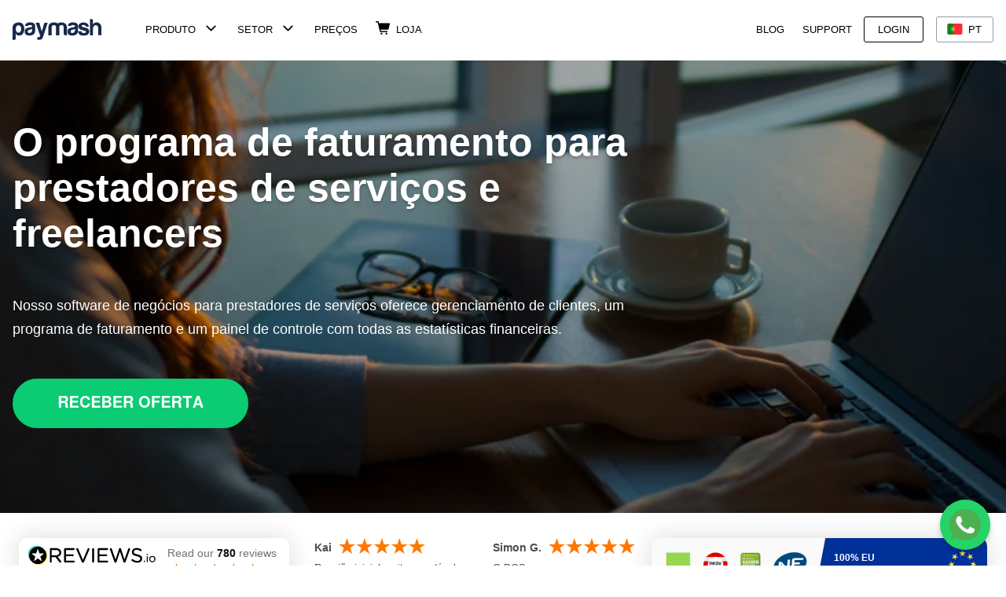

--- FILE ---
content_type: text/html; charset=UTF-8
request_url: https://www.paymash.com/pt-pt/service-providers
body_size: 28702
content:
<!doctype html><html lang="pt-pt"><head>
<meta charset="utf-8">
<title>Invoicing programme for service providers - Paymash</title>
<link href="/hubfs/hub_generated/template_assets/1/184279078166/1735207524219/template_responsive.min.css" rel="preload" as="style" media="screen and (min-width:768px)">
<link rel="preload" href="https://cdn2.hubspot.net/hub/-1/hub_generated/module_assets/-53649664999/1734727439018/module_-53649664999_Button_interactive.min.css" as="style" crossorigin="anonymous" onload="this.rel='stylesheet'">
<style>:root{--bs-br:1px solid #e5e5e8;--bs-01:8.33333333%;--bs-02:16.6666667%;--bs-03:25%;--bs-04:33.3333333%;--bs-05:41.6666667%;--bs-06:50%;--bs-07:58.3333333%;--bs-08:66.6666667%;--bs-09:75%;--bs-10:83.3333333%;--bs-11:91.6666667%;--bs-12:100%}*,:after,:before{box-sizing:border-box}::focus{outline:0}body{text-rendering:auto;-webkit-font-smoothing:antialiased;-moz-osx-font-smoothing:grayscale;background:#fff;color:#333;font-family:HelveticaNeue,Helvetica,Arial,sans-serif;font-size:18px;font-weight:400;line-height:1.5;margin:0;text-align:left}hr{border:0;border-top:1px solid;color:inherit;margin:1rem 0;opacity:.25}a{color:#007bff;text-decoration:none}a:hover{color:#0056b3}a:not([href]):not([class]),a:not([href]):not([class]):hover{color:inherit;text-decoration:none}h1,h2,h3,h4,h5,h6{color:#333;font-weight:700;line-height:normal;margin:20px 0}h1{font-size:50px}h2,.h2{font-size:40px}h2:after{background:#0076ff;content:"";display:block;height:4px;margin:30px auto 30px 0;width:60px}h2.text-center:after{margin:30px auto}h3{font-size:1.75rem}h4{font-size:20px}h5{font-size:1.25rem}h6{font-size:1rem}p{margin:20px 0}li,ol,ul{margin:0;padding:0;vertical-align:baseline}ul{padding-left:19px}li{line-height:2}img,svg,video{max-width:100%;vertical-align:middle}@media (max-width:767px){h1{font-size:32px}h2,.h2{font-size:26px}li,p,span(not:.cta-button){font-size:14px}}.list-unstyled{list-style:none;padding-left:0}.container{margin:0 auto;max-width:1296px;padding:0 1rem;position:relative;width:100%}.wrapper{background:#fff;width:100%}.background{background:#fff;margin:0 auto;max-width:1440px}.row{display:flex;flex-wrap:wrap;margin:0 -1rem}.row>*{flex-shrink:0;flex:0 0 auto;max-width:100%;padding:0 1rem;position:relative;width:100%}.float-left{float:left}.float-right{float:right}.overflow-hidden{overflow:hidden}.d-inline{display:inline!important}.d-inline-block{display:inline-block!important}.d-block{display:block!important}.d-flex{display:flex!important}.d-none{display:none!important}.position-relative{position:relative}.position-absolute{position:absolute}.position-fixed{position:fixed}.position-sticky{position:-webkit-sticky;position:sticky}.top-0{top:0}.bottom-0{bottom:0}.w-90{width:90%}.w-100{width:100%}.mw-100{max-width:100%}.h-100{height:100%}.h-auto{height:auto}.mh-100{max-height:100%}.justify-content-center{justify-content:center}.justify-content-between{justify-content:space-between}.text-white{color:#fff!important}.bg-white{background:#fff}.collapse:not(.show){display:none}.dropdown{position:relative}.dropdown-menu{opacity:0;position:absolute;visibility:hidden}.dropdown-toggle:after{content:"";display:inline-block;height:12px;margin-left:2px;width:21px}.shopicon:before{content:"";display:inline-block;height:16px;margin-bottom:-2px;margin-right:7px;width:17px}.nav-link{display:block;padding:.5rem 1rem}.nav-link,.nav2-link{color:#fff;font-size:13px;padding:23px 3px 19px 20px;text-transform:uppercase}.nav,.navbar,.navbar-nav{display:-ms-flexbox;display:flex;-ms-flex-wrap:wrap;flex-wrap:wrap}.navbar{padding:.5rem 0;position:relative}.navbar-toggler{background:none;border:0;font-size:1.25rem;z-index:2}.nav3-dropdown:not(.show) .dropdown-menu{display:none}.header-cta-wrapper a.cta_button span,.nav3-cta a.cta_button span{background:0 0!important;border:1px solid #fff!important;border-radius:3px;color:#fff;font-size:11px!important;font-weight:700;min-width:0!important;padding:8px 21px!important}.header-cta-wrapper a.cta_button strong{display:none!important}.navbar-toggler-icon{background-size:100% 100%;content:"";display:inline-block;height:1.5em;vertical-align:middle;width:1.5em}.collapsed .navbar-toggler-icon{background-image:url("data:image/svg+xml;charset=utf-8,%3Csvg xmlns='http://www.w3.org/2000/svg' width='30' height='30'%3E%3Cpath stroke='%23fff' stroke-linecap='round' stroke-miterlimit='10' stroke-width='2' d='M4 7h22M4 15h22M4 23h22'/%3E%3C/svg%3E")}.teleno{font-size:15px!important;margin:-2px 0 0}header.header{max-width:1440px;position:fixed;top:0;width:100%;z-index:10000}.nav1>a.my-auto>img{margin-left:-10px;margin-top:2px}.blue-main-logo{display:none!important}.white-main-logo{display:block!important}@media (min-width:576px){.nav1>a>img{width:139px}}.phone-icon,.shop-svg{fill:#fff}.lang-switcher:before,.lang-switcher:not(.opened){display:none}.header-cta{max-width:240px;min-width:78px;padding:0 0 0 20px!important}.col-auto{width:auto}.col-1{width:var(--bs-01)}.col-2{width:var(--bs-02)}.col-3{width:var(--bs-03)}.col-4{width:var(--bs-04)}.col-5{width:var(--bs-05)}.col-6{width:var(--bs-06)}.col-7{width:var(--bs-07)}.col-8{width:var(--bs-08)}.col-9{width:var(--bs-09)}.col-10{width:var(--bs-10)}.col-11{width:var(--bs-11)}.col-12{width:var(--bs-12)}.order-first{order:-1}.order-1{order:1}.order-2{order:2}.order-last{order:6}.m-0{margin:0}.m-1{margin:.25rem}.m-2{margin:.5rem}.m-3{margin:1rem}.m-4{margin:1.5rem}.m-5{margin:3rem}.m-auto{margin:auto}.mx-0{margin-left:0;margin-right:0}.mx-1{margin-left:.25rem;margin-right:.25rem}.mx-2{margin-left:.5rem;margin-right:.5rem}.mx-3{margin-left:1rem;margin-right:1rem}.mx-4{margin-left:1.5rem;margin-right:1.5rem}.mx-5{margin-left:3rem;margin-right:3rem}.mx-auto{margin-left:auto;margin-right:auto}.my-0{margin-bottom:0;margin-top:0}.my-1{margin-bottom:.25rem;margin-top:.25rem}.my-2{margin-bottom:.5rem;margin-top:.5rem}.my-3{margin-bottom:1rem;margin-top:1rem}.my-4{margin-bottom:1.5rem;margin-top:1.5rem}.my-5{margin-bottom:3rem;margin-top:3rem}.my-auto{margin-bottom:auto;margin-top:auto}.mt-0{margin-top:0}.mt-1{margin-top:.25rem}.mt-2{margin-top:.5rem}.mt-3{margin-top:1rem}.mt-4{margin-top:1.5rem}.mt-5{margin-top:3rem}.mt-auto{margin-top:auto}.mr-0{margin-right:0}.mr-1{margin-right:.25rem}.mr-2{margin-right:.5rem}.mr-3{margin-right:1rem}.mr-4{margin-right:1.5rem}.mr-5{margin-right:3rem}.mr-auto{margin-right:auto}.mb-0{margin-bottom:0}.mb-1{margin-bottom:.25rem}.mb-2{margin-bottom:.5rem}.mb-3{margin-bottom:1rem}.mb-4{margin-bottom:1.5rem}.mb-5{margin-bottom:3rem}.mb-auto{margin-bottom:auto}.ml-0{margin-left:0}.ml-1{margin-left:.25rem}.ml-2{margin-left:.5rem}.ml-3{margin-left:1rem}.ml-4{margin-left:1.5rem}.ml-5{margin-left:3rem}.ml-auto{margin-left:auto}.p-0{padding:0}.p-1{padding:.25rem}.p-2{padding:.5rem}.p-3{padding:1rem}.p-4{padding:1.5rem}.p-5{padding:3rem}.px-0{padding-left:0;padding-right:0}.px-1{padding-left:.25rem;padding-right:.25rem}.px-2{padding-left:.5rem;padding-right:.5rem}.px-3{padding-left:1rem;padding-right:1rem}.px-4{padding-left:1.5rem;padding-right:1.5rem}.px-5{padding-left:3rem;padding-right:3rem}.py-0{padding-bottom:0;padding-top:0}.py-1{padding-bottom:.25rem;padding-top:.25rem}.py-2{padding-bottom:.5rem;padding-top:.5rem}.py-3{padding-bottom:1rem;padding-top:1rem}.py-4{padding-bottom:1.5rem;padding-top:1.5rem}.py-5{padding-bottom:3rem;padding-top:3rem}.pt-0{padding-top:0}.pt-1{padding-top:.25rem}.pt-2{padding-top:.5rem}.pt-3{padding-top:1rem}.pt-4{padding-top:1.5rem}.pt-5{padding-top:3rem}.pr-0{padding-right:0}.pr-1{padding-right:.25rem}.pr-2{padding-right:.5rem}.pr-3{padding-right:1rem}.pr-4{padding-right:1.5rem}.pr-5{padding-right:3rem}.pb-0{padding-bottom:0}.pb-1{padding-bottom:.25rem}.pb-2{padding-bottom:.5rem}.pb-3{padding-bottom:1rem}.pb-4{padding-bottom:1.5rem}.pb-5{padding-bottom:3rem}.pl-0{padding-left:0}.pl-1{padding-left:.25rem}.pl-2{padding-left:.5rem}.pl-3{padding-left:1rem}.pl-4{padding-left:1.5rem}.pl-5{padding-left:3rem}.text-left{text-align:left}.text-right{text-align:right}.text-center{text-align:center}@media (min-width:576px){.col-sm-6{width:var(--bs-06)}.col-sm-8{width:var(--bs-08)}.d-sm-none{display:none!important}.d-sm-inline-block{display:inline-block!important}.d-sm-block{display:block!important}.text-sm-right{text-align:right}}</style>
<meta name="author" content="Paymash">
<meta name="theme-color" content="#f0eff4">
<meta name="theme-color" content="#f0eff4" media="(prefers-color-scheme: dark)">
<meta name="description" content="The invoice programme for service providers, freelancers and self-employed helps you to create and send invoices and offers. Convince yourself!"> 
<meta property="og:locale" content="pt-pt">
<meta property="og:type" content="article">
<meta property="og:site_name" content="Paymash">
<meta name="viewport" content="width=device-width, initial-scale=1">


<meta property="og:description" content="The invoice programme for service providers, freelancers and self-employed helps you to create and send invoices and offers. Convince yourself!">
<meta property="og:title" content="Invoicing programme for service providers - Paymash">
<meta name="twitter:description" content="The invoice programme for service providers, freelancers and self-employed helps you to create and send invoices and offers. Convince yourself!">
<meta name="twitter:title" content="Invoicing programme for service providers - Paymash">



<script type="application/ld+json">
{"@context": "https://schema.org", "@type": "BreadcrumbList", "itemListElement":[
{"@type": "ListItem", "position": 1, "name": "Paymash", "item": "https://www.paymash.com/pt-pt/"},
{"@type": "ListItem", "position": 2, "name": "Invoicing programme for service providers - Paymash", "item": "https://www.paymash.com/pt-pt/service-providers" }]}
</script>
<link href="https://www.paymash.com/hubfs/certific.png" rel="preload" as="image">
<link href="https://www.paymash.com/hs-fs/hubfs/Caisse%20enregistreuse%20services%20v2.jpg?width=768&amp;name=Caisse%20enregistreuse%20services%20v2.jpg" rel="preload" as="image" media="(max-width: 768px)">
<link href="https://www.paymash.com/hs-fs/hubfs/Caisse%20enregistreuse%20services%20v2.jpg?width=992&amp;name=Caisse%20enregistreuse%20services%20v2.jpg" rel="preload" as="image" media="(min-width: 769px) and (max-width: 992px)">
<link href="https://www.paymash.com/hs-fs/hubfs/Caisse%20enregistreuse%20services%20v2.jpg?width=1200&amp;name=Caisse%20enregistreuse%20services%20v2.jpg" rel="preload" as="image" media="(min-width: 993px)">
<link href="/hubfs/hub_generated/template_assets/1/184279078166/1735207524219/template_responsive.min.css" rel="stylesheet" media="screen and (min-width:768px)">
<link href="/hubfs/hub_generated/template_assets/1/184279330858/1735632394556/template_non_critical.min.css" as="style" rel="preload" onload="this.onload=null;this.rel='stylesheet'">
<link href="https://js.hsleadflows.net" rel="preconnect">
<link href="https://js.hs-analytics.net" rel="preconnect">
<link href="/hs/cta/cta/current.js" rel="preload" as="script">
<link href="/hubfs/Paymash%20logos/Paymash-logo.png" rel="shortcut icon">
<link href="https://www.googletagmanager.com" rel="preconnect" crossorigin>
<style>.smart-content{display:none}.default-content{display:block}</style>



<style>.header-cta-green a.cta_button span:hover{background-color:#0bcb73!important;border-color:#0bcb73!important;color:#fff!important}.header-cta-green:hover a.cta_button span{background-color:#0bcb73;border-color:#0bcb73!important;color:#fff;opacity:1!important}.scroll .header-cta-green a.cta_button span{background-color:#0bcb73!important;border-color:#0bcb73!important}.scroll .header-cta-green a.cta_button span:hover{background-color:transparent!important;color:#0bcb73!important}.cta-height{height:69px}.hero-background{background:#adadad no-repeat 50%/cover;color:#fff;padding:152px 0 102px;position:relative}.products-box{border-bottom:1px solid hsla(0,0%,81%,.44);padding:90px 0}.products-wrapper{align-items:center;display:flex;flex-wrap:wrap}.products-left{color:#333;width:50%}.products-half{color:#333;max-width:648px;padding:0 15px;text-align:left;width:100%}.products-half-reverse{margin:0 auto 0 0}.products-right{width:100%}@media(min-width: 768px){.products-right{width:50%}}.products-img{display:block;height:auto;margin:0 auto;max-width:100%;width:90%}.products-right-reverse{order:1;text-align:right;width:50%}@media (max-width:767px){.products-box{margin-top:25px;padding:30px 0}.products-half{max-width:100%;padding:0}.products-left{padding-right:0;width:100%}}.embed-responsive{display:block;overflow:hidden;padding:0;position:relative;width:100%}.embed-responsive:before{content:"";display:block}.embed-responsive .embed-responsive-item,.embed-responsive embed,.embed-responsive iframe,.embed-responsive object,.embed-responsive video{border:0;bottom:0;height:100%;left:0;position:absolute;top:0;width:100%}.embed-responsive-16by9:before{padding-top:56.25%}</style>
<style>
a.cta_button{-moz-box-sizing:content-box !important;-webkit-box-sizing:content-box !important;box-sizing:content-box !important;vertical-align:middle}.hs-breadcrumb-menu{list-style-type:none;margin:0px 0px 0px 0px;padding:0px 0px 0px 0px}.hs-breadcrumb-menu-item{float:left;padding:10px 0px 10px 10px}.hs-breadcrumb-menu-divider:before{content:'›';padding-left:10px}.hs-featured-image-link{border:0}.hs-featured-image{float:right;margin:0 0 20px 20px;max-width:50%}@media (max-width: 568px){.hs-featured-image{float:none;margin:0;width:100%;max-width:100%}}.hs-screen-reader-text{clip:rect(1px, 1px, 1px, 1px);height:1px;overflow:hidden;position:absolute !important;width:1px}
</style>

<link rel="stylesheet" href="https://www.paymash.com/hubfs/hub_generated/module_assets/1/129628994434/1745913896190/module_header-2023.min.css">

<style>
body {
 color: #222;
}
h1,
h2,
h3,
h4,
h5,
h6 {
 color: #000;
}
hr {
 border-top: 1px solid #e5e5e8;
 opacity: 0;
}
a:hover {
 color: #0076ff;
}
.nav-link,
.nav2-link {
 padding: 10px;
}
.background {
 max-width: 100rem;
}
header.header {
 max-width: 100rem;
 background: #fff;
}
@media (min-width: 768px) {
 .nav1 {
  max-width: 93rem;
 }
}
.product-half {
 max-width: 45rem;
}
.container {
 max-width: 95rem;
}
.header-wrapper {
 transition: all ease 0.3s;
 box-shadow: none;
 border-bottom: 1px solid rgba(227, 227, 227, 0);
}
.scroll .header-wrapper {
 box-shadow: 0 1px 0 0 rgba(227, 227, 227, 0);
 border-bottom: 1px solid rgba(227, 227, 227, 1);
}
.nav-link {
 color: #172a4c;
}
.dropdown-toggle:after, .scroll .dropdown-toggle:after {
 background-image: url("data:image/svg+xml,%3Csvg xmlns='http://www.w3.org/2000/svg' viewBox='0 0 960 560'%3E%3Cpath d='M480 344.181 268.869 131.889c-15.756-15.859-41.3-15.859-57.054 0-15.754 15.857-15.754 41.57 0 57.431l237.632 238.937c8.395 8.451 19.562 12.254 30.553 11.698 10.993.556 22.159-3.247 30.555-11.698L748.186 189.32c15.756-15.86 15.756-41.571 0-57.431s-41.299-15.859-57.051 0L480 344.181z'/%3E%3C/svg%3E");
}
.dropdown-toggle:hover:after, .show > .dropdown-toggle:after {
 background-image: url("data:image/svg+xml,%3Csvg xmlns='http://www.w3.org/2000/svg' viewBox='0 0 960 560'%3E%3Cpath fill='%230076ff' d='M480 344.181 268.869 131.889c-15.756-15.859-41.3-15.859-57.054 0-15.754 15.857-15.754 41.57 0 57.431l237.632 238.937c8.395 8.451 19.562 12.254 30.553 11.698 10.993.556 22.159-3.247 30.555-11.698L748.186 189.32c15.756-15.86 15.756-41.571 0-57.431s-41.299-15.859-57.051 0L480 344.181z'/%3E%3C/svg%3E");
}
.collapsed .navbar-toggler-icon, .scroll .collapsed .navbar-toggler-icon {
 background-image: url("data:image/svg+xml;charset=utf-8,%3Csvg xmlns='http://www.w3.org/2000/svg' width='30' height='30'%3E%3Cpath stroke='%23000' stroke-linecap='round' stroke-miterlimit='10' stroke-width='2' d='M4 7h22M4 15h22M4 23h22'/%3E%3C/svg%3E");
}
.navbar-toggler:not(.collapsed) .navbar-toggler-icon {
 background-image: url("data:image/svg+xml,%0A%3Csvg xmlns='http://www.w3.org/2000/svg' viewBox='0 0 32 32'%3E%3Cpath fill='%230076ff' d='m17.414 16 6.293-6.293a1 1 0 0 0-1.414-1.414L16 14.586 9.707 8.293a1 1 0 0 0-1.414 1.414L14.586 16l-6.293 6.293a1 1 0 1 0 1.414 1.414L16 17.414l6.293 6.293a1 1 0 0 0 1.414-1.414z'/%3E%3C/svg%3E");
}
.teleno:before, .scroll .teleno:before {
 margin-bottom: -2px;
 background-image: url("data:image/svg+xml,%3Csvg xmlns='http://www.w3.org/2000/svg' viewBox='0 0 12 12'%3E%3Cpath d='M11.333 8.333a7.589 7.589 0 0 1-2.38-.38.669.669 0 0 0-.677.163L6.81 9.587A10.04 10.04 0 0 1 2.417 5.2l1.466-1.477a.669.669 0 0 0 .163-.677 7.589 7.589 0 0 1-.38-2.38A.664.664 0 0 0 3 0H.667A.666.666 0 0 0 0 .667 11.332 11.332 0 0 0 11.333 12a.664.664 0 0 0 .667-.667V9a.664.664 0 0 0-.667-.667Z'/%3E%3C/svg%3E");
}
.teleno:hover:before {
 background-image: url("data:image/svg+xml,%3Csvg xmlns='http://www.w3.org/2000/svg' viewBox='0 0 12 12'%3E%3Cpath fill='%230076ff' d='M11.333 8.333a7.589 7.589 0 0 1-2.38-.38.669.669 0 0 0-.677.163L6.81 9.587A10.04 10.04 0 0 1 2.417 5.2l1.466-1.477a.669.669 0 0 0 .163-.677 7.589 7.589 0 0 1-.38-2.38A.664.664 0 0 0 3 0H.667A.666.666 0 0 0 0 .667 11.332 11.332 0 0 0 11.333 12a.664.664 0 0 0 .667-.667V9a.664.664 0 0 0-.667-.667Z'/%3E%3C/svg%3E");
}
.shopicon:before, .scroll .shopicon:before {
 background: url("data:image/svg+xml,%3Csvg xmlns='http://www.w3.org/2000/svg' viewBox='0 0 46 44'%3E%3Cpath d='M45.613 7.462a1.851 1.851 0 0 0-1.452-.736H10.846L9.54 1.425A1.826 1.826 0 0 0 7.747 0H1.84A1.853 1.853 0 0 0 0 1.865a1.853 1.853 0 0 0 1.84 1.866h4.5l7.46 30.844A1.826 1.826 0 0 0 15.59 36h21.261a1.866 1.866 0 0 0 0-3.731H17l-1.064-4.386h23.819a1.929 1.929 0 0 0 1.79-1.375l4.4-17.477a1.835 1.835 0 0 0-.333-1.57Z'/%3E%3Ccircle cx='3' cy='3' r='3' transform='translate(16 38)'/%3E%3Ccircle cx='3' cy='3' r='3' transform='translate(32 38)'/%3E%3C/svg%3E") no-repeat;
 height: 17px;
 width: 19px;
}
.shopicon:hover:before {
background-image: url("data:image/svg+xml,%0A%3Csvg xmlns='http://www.w3.org/2000/svg' viewBox='0 0 46 44'%3E%3Cpath fill='%230076ff' d='M45.613 7.462a1.851 1.851 0 0 0-1.452-.736H10.846L9.54 1.425A1.826 1.826 0 0 0 7.747 0H1.84A1.853 1.853 0 0 0 0 1.865a1.853 1.853 0 0 0 1.84 1.866h4.5l7.46 30.844A1.826 1.826 0 0 0 15.59 36h21.261a1.866 1.866 0 0 0 0-3.731H17l-1.064-4.386h23.819a1.929 1.929 0 0 0 1.79-1.375l4.4-17.477a1.835 1.835 0 0 0-.333-1.57Z'/%3E%3Ccircle fill='%230076ff' cx='3' cy='3' r='3' transform='translate(16 38)'/%3E%3Ccircle fill='%230076ff' cx='3' cy='3' r='3' transform='translate(32 38)'/%3E%3C/svg%3E");}
#logopaymash path {
 fill: #17294c;
}
.teleno {
 font-size: 14px !important;
 margin: -1.2px 0 0;
}
.nav-link,
.nav2-link,
.scroll .nav-link,
.scroll .nav2-link {
 padding: 10px 15px 10px 8px!important;
 color: #000!important;
}
.nav-link:hover, .show > .nav-link {
 color: #0076ff!important;
}
.login-link a, .scroll .login-link a {
 padding: 6px 17px!important;
 background-color: rgba(0, 118, 255, 0);
 border: 1px solid #000; 
 color: #000!important;;
 transition: background-color ease 0.2s;
 border-radius: 3px;
 font-size: 13px;
 display:block
}
.login-box {
 transition: opacity ease 0.2s;
 opacity: 1
}
@media (max-width: 768px) {
 .login-box {
  opacity: 0;
  display:none;
 } 
 .scroll .login-box {
  opacity: 1;
  display: block;
 }  
}
#desktoplogo {
  transition: opacity ease 0.1s;
}
@media (max-width: 460px) {
 .scroll #PaymashLogo {
  max-width: 30px;
  overflow: hidden
 }
  .scroll .navbar {
  max-width: 30px;
    margin-left: 0 !important;
  }
 .scroll #desktoplogo {
  height:0;
  opacity: 0
 }
 #logosvg {
  max-width: none; 
 }
}
.scroll .login-link a, .login-link a:hover {
 background-color: rgba(0, 118, 255, 1);
 border-color: #0076ff;
 color: #fff!important;
}
.scroll .login-link a:hover {
 background-color: rgba(0, 118, 255, 0);
 border-color: #000!important;
 color: #000!important;
}
.login-link {
 background: none!important;
 border: none!important;
} 
.dropdown-toggle:after {
 margin-left: 9px;
}
.dropdown-item {
 color: #000;
 font-size: 14.5px
}
.dropdown-item:focus, .dropdown-item:hover {
 background: #f4f4f4;
}
.product-wrapper {
 max-width: 95rem;
 margin: 0 auto;
 padding: 0 1rem;
 justify-content: space-between;
}
@media (min-width: 768px) {
.product-left,
.product-right {
 width: 47%;
}
 }
.product-img {
 width: 100%;
 margin: 0;
}
.dropdown-menu {
 left: 8px;
 box-shadow: 0px 0px 19px 8px rgba(0,0,0,.1);
}
.nav3-dropdown-menu {
 max-width: 250px;
}
@media (min-width: 895px) {
 .d-bm-flex {
  display: flex!important
 }
 .ml-bm-0 {
  margin-left: 0
 }
}
.login-cta {
 padding: 6px 17px !important;
 background-color: rgba(0, 118, 255, 0);
 border: 1px solid #000;
 color: #000!important;
 transition: background-color ease 0.2s;
 border-radius: 3px;
}
.login-cta:hover {
 background-color: rgba(0, 118, 255, 1);
 border-color: #0076ff;
 color: #fff!important;
}
.login-box, .scroll .login-cta {
 display: none
}
.scroll .login-box {
 display: block
}
.header .btn-lang {
 padding: 8px 14px;
 border-radius: 3px;
 border: 1px solid #929aa9 !important;
 color: #000;
 font-size: 13px;
 height: 32.61px;
}
.header .btn-lang:hover {
 border: 1px solid #000 !important;
}
.header .main-flag:before {
 margin: -2px 0 0 14px;
 height: 14px;
}
.header .main-flag {
 margin-left: 26px;
}
.header .main-flag:after {
 display: none;
}
.header .lang-drop:not(.show) {
 padding: 0;
 margin: 0;
}
.co-flag {
 font-size: 13px;
}
.header .co-flag:before {
 margin: 2px 0 0 17px;
}
.header .btn-lang::after {
 display: none;
}
.country-list .nav-link {
 padding: 0 10px 0 0 !important;
}
.nav3-link.globe-link:before {
 margin: 0 10px -6px 0 !important;
}
.nav3-dropdown .co-flag:before {
 margin: 4px 0 0 17px;
} 
.header .en-names .de-flag.short:after{content:"DE"}
.header .de-names .de-flag.short:after{content:"DE"}
.header .fr-names .de-flag.short:after{content:"DE"}
.header .it-names .de-flag.short:after{content:"DE"}
.header .es-names .de-flag.short:after{content:"DE"}
.header .pt-names .de-flag.short:after{content:"DE"}
.header .en-names .ch-flag.short:after{content:"CH"}
.header .de-names .ch-flag.short:after{content:"CH"}
.header .fr-names .ch-flag.short:after{content:"CH"}
.header .it-names .ch-flag.short:after{content:"CH"}
.header .es-names .ch-flag.short:after{content:"CH"}
.header .pt-names .ch-flag.short:after{content:"CH"}
.header .en-names .at-flag.short:after{content:"AT"}
.header .de-names .at-flag.short:after{content:"AT"}
.header .fr-names .at-flag.short:after{content:"AT"}
.header .it-names .at-flag.short:after{content:"AT"}
.header .es-names .at-flag.short:after{content:"AT"}
.header .pt-names .at-flag.short:after{content:"AT"}
.header .en-names .gb-flag.short:after{content:"GB"}
.header .de-names .gb-flag.short:after{content:"GB"}
.header .fr-names .gb-flag.short:after{content:"GB"}
.header .it-names .gb-flag.short:after{content:"GB"}
.header .es-names .gb-flag.short:after{content:"GB"}
.header .pt-names .gb-flag.short:after{content:"GB"}
.header .en-names .lu-flag.short:after{content:"LU"}
.header .de-names .lu-flag.short:after{content:"LU"}
.header .fr-names .lu-flag.short:after{content:"LU"}
.header .it-names .lu-flag.short:after{content:"LU"}
.header .es-names .lu-flag.short:after{content:"LU"}
.header .pt-names .lu-flag.short:after{content:"LU"}
.header .en-names .fr-flag.short:after{content:"FR"}
.header .de-names .fr-flag.short:after{content:"FR"}
.header .fr-names .fr-flag.short:after{content:"FR"}
.header .it-names .fr-flag.short:after{content:"FR"}
.header .es-names .fr-flag.short:after{content:"FR"}
.header .pt-names .fr-flag.short:after{content:"FR"}
.header .en-names .es-flag.short:after{content:"ES"}
.header .de-names .es-flag.short:after{content:"ES"}
.header .fr-names .es-flag.short:after{content:"ES"}
.header .it-names .es-flag.short:after{content:"ES"}
.header .es-names .es-flag.short:after{content:"ES"}
.header .pt-names .es-flag.short:after{content:"ES"}
.header .en-names .pt-flag.short:after{content:"PT"}
.header .de-names .pt-flag.short:after{content:"PT"}
.header .fr-names .pt-flag.short:after{content:"PT"}
.header .it-names .pt-flag.short:after{content:"PT"}
.header .es-names .pt-flag.short:after{content:"PT"}
.header .pt-names .pt-flag.short:after{content:"PT"}
</style>
<style>@media(min-width: 993px){.hero-background{background-image:url(https://www.paymash.com/hs-fs/hubfs/Caisse%20enregistreuse%20services%20v2.jpg?width=1200&name=Caisse%20enregistreuse%20services%20v2.jpg)}}
@media(min-width: 769px) and (max-width: 992px){.hero-background{background-image:url(https://www.paymash.com/hs-fs/hubfs/Caisse%20enregistreuse%20services%20v2.jpg?width=992&name=Caisse%20enregistreuse%20services%20v2.jpg)}}
@media(max-width: 768px){.hero-background{background-image:url(https://www.paymash.com/hs-fs/hubfs/Caisse%20enregistreuse%20services%20v2.jpg?width=768&name=Caisse%20enregistreuse%20services%20v2.jpg)}}</style>

<style>
.w-45 {
 width: 45%;
 display: inline-block
}
.bg-svg {
 background: #fafafa;
}
.shadow-svg {
 box-shadow: 0 0 2rem rgb(0 0 0 / 15%);
 border-radius: 10px;
 flex: none;
}
.hero-review .reviewer-name {
 margin-top: 0
}
.review-text {
 color: #4d4d4d;
 font-size: 13px;
 margin: 10px 0;
 max-width: 90%;
}
.reviewer-name {
 color: #4d4d4d;
 font-size: 14px;
 font-weight: 700;
 margin: 13px 5px 0 0;
 text-transform: capitalize;
 white-space: nowrap;
}
.reviews-verdict {
 color: #000;
 font-size: 22px;
 margin: -3px 0 0;
 text-align: left;
 text-transform: uppercase;
}
.stars-4:after,
.stars-5:after {
 -moz-background-size: cover;
 background-size: cover;
 content: "";
 display: inline-block;
 height: 20px;
 margin: 0 0 -3px 9px;
 width: 110px;
}
@media (max-width: 767px) {
 .mobile-hero {
  width: 80%;
  height: auto
 }
}
</style>

<link rel="stylesheet" href="https://www.paymash.com/hubfs/hub_generated/module_assets/1/135578847268/1748418301155/module_testimonials.min.css">

<style>
.logos-row {
 display: flex;
 margin: 25px 0 0;
}
.logos-row img {
 margin: 25px 0;
 width: 80%;
 height: auto;
 vertical-align: middle;
}

.logosimg-1 {
 flex: 1.0
}

.logosimg-2 {
 flex: 1.0
}

.logosimg-3 {
 flex: 1.0
}

.logosimg-4 {
 flex: 1.0
}

.logosimg-5 {
 flex: 1.0
}

.logosimg-6 {
 flex: 1.0
}

.logos-row > div:not(:last-child) {
 margin-right: 2%;
}
.mh-155 {
 max-height: 150px;
 width: auto!important
}
</style>

<link rel="stylesheet" href="https://www.paymash.com/hubfs/hub_generated/module_assets/1/35417011687/1740843543308/module_features.min.css">
 
<style>
.products-box {
 border:0!important;
    width: 100%;
    overflow-x: hidden;
}
 @media (max-width: 767px) {
  
  .products-half {
   padding: 0 15px!important
  }
 }
</style>

<link rel="stylesheet" href="https://www.paymash.com/hubfs/hub_generated/module_assets/1/86063847189/1758701467392/module_Footer.min.css">
<style>
span.footer-link {
 cursor: pointer;
}
span.footer-link:hover {
 color: #0076ff;
}

.en-names .ch-flag:after{content:"Switzerland"}
.de-names .ch-flag:after{content:"Schweiz"}
.fr-names .ch-flag:after{content:"Suisse"}
.it-names .ch-flag:after{content:"Svizzera"}
.es-names .ch-flag:after{content:"Suiza"}
.pt-names .ch-flag:after{content:"Suíça"}

.en-names .de-flag:after{content:"Germany"}
.de-names .de-flag:after{content:"Deutschland"}
.fr-names .de-flag:after{content:"Allemagne"}
.it-names .de-flag:after{content:"Germania"}
.es-names .de-flag:after{content:"Alemania"}
.pt-names .de-flag:after{content:"Alemanha"}

.en-names .at-flag:after{content:"Austria"}
.de-names .at-flag:after{content:"Österreich"}
.fr-names .at-flag:after{content:"Autriche"}
.it-names .at-flag:after{content:"Austria"}
.es-names .at-flag:after{content:"Austria"}
.pt-names .at-flag:after{content:"Áustria"}

.en-names .gb-flag:after{content:"Great Britain"}
.de-names .gb-flag:after{content:"Grossbritannien"}
.fr-names .gb-flag:after{content:"Royaume-Uni"}
.it-names .gb-flag:after{content:"Regno Unito"}
.es-names .gb-flag:after{content:"Reino Unido"}
.pt-names .gb-flag:after{content:"Reino Unido"}

.en-names .pt-flag:after{content:"Portugal"}
.de-names .pt-flag:after{content:"Portugal"}
.fr-names .pt-flag:after{content:"Portugal"}
.it-names .pt-flag:after{content:"Portugal"}
.es-names .pt-flag:after{content:"Portugal"}
.pt-names .pt-flag:after{content:"Portugal"}

.en-names .es-flag:after{content:"Spain"}
.de-names .es-flag:after{content:"Spanien"}
.fr-names .es-flag:after{content:"Espagne"}
.it-names .es-flag:after{content:"Spagna"}
.es-names .es-flag:after{content:"España"}
.pt-names .es-flag:after{content:"Espanha"}

.en-names .lu-flag:after{content:"Luxemburg"}
.de-names .lu-flag:after{content:"Luxemburg"}
.fr-names .lu-flag:after{content:"Luxembourg"}
.it-names .lu-flag:after{content:"Lussemburgo"}
.es-names .lu-flag:after{content:"Luxemburgo"}
.pt-names .lu-flag:after{content:"Luxemburgo"}

.en-names .fr-flag:after{content:"France"}
.de-names .fr-flag:after{content:"Frankreich"}
.fr-names .fr-flag:after{content:"France"}
.it-names .fr-flag:after{content:"França"}
.es-names .fr-flag:after{content:"Francia"}
.pt-names .fr-flag:after{content:"França"}

.en-names .pt-flag:after{content:"Portugal"}
.de-names .pt-flag:after{content:"Portugal"}
.fr-names .pt-flag:after{content:"Portugal"}
.it-names .pt-flag:after{content:"Portogallo"}
.es-names .pt-flag:after{content:"Portugal"}
.pt-names .pt-flag:after{content:"Portugal"}

</style>

<style>
.lang-dropdown {
 display: block!important
}
.country-lists {
 display: block!important 
}
.old-langs {
 display: none!important  
}
.btn-lang::after {
 background: url("data:image/svg+xml;charset=utf-8,%3Csvg xmlns='http://www.w3.org/2000/svg' viewBox='0 0 960 560'%3E%3Cpath fill='%23546179' d='M480 344.181 268.869 131.889c-15.756-15.859-41.3-15.859-57.054 0-15.754 15.857-15.754 41.57 0 57.431l237.632 238.937c8.395 8.451 19.562 12.254 30.553 11.698 10.993.556 22.159-3.247 30.555-11.698L748.186 189.32c15.756-15.86 15.756-41.571 0-57.431s-41.299-15.859-57.051 0L480 344.181z'/%3E%3C/svg%3E") 50%/cover;
 color: #162b4c;
}
</style>




<!--  Added by GoogleAnalytics4 integration -->
<script>
var _hsp = window._hsp = window._hsp || [];
window.dataLayer = window.dataLayer || [];
function gtag(){dataLayer.push(arguments);}

var useGoogleConsentModeV2 = true;
var waitForUpdateMillis = 1000;


if (!window._hsGoogleConsentRunOnce) {
  window._hsGoogleConsentRunOnce = true;

  gtag('consent', 'default', {
    'ad_storage': 'denied',
    'analytics_storage': 'denied',
    'ad_user_data': 'denied',
    'ad_personalization': 'denied',
    'wait_for_update': waitForUpdateMillis
  });

  if (useGoogleConsentModeV2) {
    _hsp.push(['useGoogleConsentModeV2'])
  } else {
    _hsp.push(['addPrivacyConsentListener', function(consent){
      var hasAnalyticsConsent = consent && (consent.allowed || (consent.categories && consent.categories.analytics));
      var hasAdsConsent = consent && (consent.allowed || (consent.categories && consent.categories.advertisement));

      gtag('consent', 'update', {
        'ad_storage': hasAdsConsent ? 'granted' : 'denied',
        'analytics_storage': hasAnalyticsConsent ? 'granted' : 'denied',
        'ad_user_data': hasAdsConsent ? 'granted' : 'denied',
        'ad_personalization': hasAdsConsent ? 'granted' : 'denied'
      });
    }]);
  }
}

gtag('js', new Date());
gtag('set', 'developer_id.dZTQ1Zm', true);
gtag('config', 'G-6X2E0VEBXG');
</script>
<script async src="https://www.googletagmanager.com/gtag/js?id=G-6X2E0VEBXG"></script>

<!-- /Added by GoogleAnalytics4 integration -->

<link rel="canonical" href="https://www.paymash.com/pt-pt/service-providers">


<!-- Site Schema -->
<script type="application/ld+json">
 {
 "@context": "http://schema.org",
 "@type": "Organization",
 "mainEntityOfPage":{
  "@type":"WebPage",
  "@id":"https://www.paymash.com/pt-pt/service-providers",
  "description": "The invoice programme for service providers, freelancers and self-employed helps you to create and send invoices and offers. Convince yourself!"
 },
 "url": "https://www.paymash.com/",
 "logo": "https://www.paymash.com/hubfs/2022%20Paymash/Logo/paymash-weihnachten-weiss.png",
 "image": "https://www.paymash.com/hubfs/6M%20Templates/SVG%20Assets/paymash-logo.svg",
 "name": "Paymash",
 "email": "info@paymash.com",
 "sameAs": [
  "https://www.facebook.com/paymash",
  "https://twitter.com/pay_mash",
  "https://www.linkedin.com/company/paymash",
  "https://www.youtube.com/channel/UClohLbdCSNj97fZes2kKxQA"
 ]
}
</script>
<meta name="google-site-verification" content="HdXn7_MFrvLJuRs80HKVHTfL4kC741afZI78wiXYPKs">

<!-- End Schema -->
<meta property="og:image" content="https://www.paymash.com/hubfs/6M%20Templates/Dienstleister/dienstleistung_rechnung.png">
<meta property="og:image:width" content="720">
<meta property="og:image:height" content="620">
<meta property="og:image:alt" content="The invoicing programme for service providers and freelancers | Picture 99">
<meta name="twitter:image" content="https://www.paymash.com/hubfs/6M%20Templates/Dienstleister/dienstleistung_rechnung.png">
<meta name="twitter:image:alt" content="The invoicing programme for service providers and freelancers | Picture 99">

<meta property="og:url" content="https://www.paymash.com/pt-pt/service-providers">
<meta name="twitter:card" content="summary_large_image">
<meta http-equiv="content-language" content="pt-pt">
<link rel="alternate" hreflang="de-at" href="https://www.paymash.com/de-at/rechnungsprogramm-dienstleister">
<link rel="alternate" hreflang="de-ch" href="https://www.paymash.com/de-ch/rechnungsprogramm-dienstleister">
<link rel="alternate" hreflang="de-de" href="https://www.paymash.com/de-de/rechnungsprogramm-dienstleister">
<link rel="alternate" hreflang="de-lu" href="https://www.paymash.com/de-lu/rechnungsprogramm-dienstleister">
<link rel="alternate" hreflang="en-ch" href="https://www.paymash.com/en-ch/service-providers">
<link rel="alternate" hreflang="en-de" href="https://www.paymash.com/en-de/service-providers">
<link rel="alternate" hreflang="en-gb" href="https://www.paymash.com/en-gb/service-providers">
<link rel="alternate" hreflang="en-lu" href="https://www.paymash.com/en-lu/service-providers">
<link rel="alternate" hreflang="es-es" href="https://www.paymash.com/es-es/programa-de-facturación-proveedor-de-servicios">
<link rel="alternate" hreflang="fr-ch" href="https://www.paymash.com/fr-ch/programme-de-facturation">
<link rel="alternate" hreflang="fr-fr" href="https://www.paymash.com/fr-fr/programme-de-facturation">
<link rel="alternate" hreflang="fr-lu" href="https://www.paymash.com/fr-lu/programme-de-facturation">
<link rel="alternate" hreflang="it-ch" href="https://www.paymash.com/it-ch/servizi">
<link rel="alternate" hreflang="pt-pt" href="https://www.paymash.com/pt-pt/service-providers">




<meta name="generator" content="HubSpot"></head>
<body>
<div class="wrapper">
<div class="background">





   















 
 





 
 


 

 




  



 





<header class="header">
 <div class="header-wrapper px-3">
  <nav class="nav nav1 mx-auto">
   <a id="PaymashLogo" aria-label="Paymash Home" href="/pt-pt">
    <svg id="logosvg" aria-describedby="logo-desc" aria-description="Paymash Official Logo" class="mr-4 mr-xl-5 my-4" xmlns="http://www.w3.org/2000/svg" width="113" height="27" viewbox="0 0 156.237 36.804">
     <title>Logo</title>
     <desc id="logo-desc">Paymash Official Logo</desc>
     <path id="desktoplogo" d="M37.4,7.6C35.9,6.5,33.5,6,30.5,6c-2.8,0-4.9.6-6.4,1.9a6.335,6.335,0,0,0-2.3,4.2h5.5a2.19,2.19,0,0,1,1.3-1.2,6.648,6.648,0,0,1,2.1-.3,7.509,7.509,0,0,1,2.4.4,1.516,1.516,0,0,1,1.3,1.6c0,1.1-1.2,1.8-3.6,2.2-.5.1-.9.1-1.3.2a3.751,3.751,0,0,1-1,.1,11.575,11.575,0,0,0-5.2,2c-1.3,1-2,2.7-2,5,0,2.5.7,4.3,2.2,5.4a8.454,8.454,0,0,0,5.2,1.6c1,0,2.1-.1,3.4-.2a9.876,9.876,0,0,0,3.7-1.1,7.987,7.987,0,0,0,2.8-2.7,9.527,9.527,0,0,0,1.2-5.2V12.3a5.289,5.289,0,0,0-2.4-4.7Zm-3,12a4.924,4.924,0,0,1-1.3,3.7,4.835,4.835,0,0,1-3.6,1.3,2.674,2.674,0,0,1-2.1-.7,2.724,2.724,0,0,1-.7-2,3.226,3.226,0,0,1,.6-1.8A5.814,5.814,0,0,1,29.4,19l1.9-.4a13.049,13.049,0,0,0,3.2-1.1v2.1ZM55.3,8.5,51.4,22.2,47,6.5H40.6l7.7,22.1c.4,1.2.3,2-.4,2.5a4.033,4.033,0,0,1-2.6.8H43.7v4.6h.6c.2,0,.5.1.6.1h1.2c2.3,0,3.9-.3,4.9-1a9.072,9.072,0,0,0,2.5-3.9L61.9,6.5h-4a2.427,2.427,0,0,0-2.6,2Zm37.2-.6A12.144,12.144,0,0,0,85.8,6a19.678,19.678,0,0,0-3.5.5A7.3,7.3,0,0,0,79.4,8a8.668,8.668,0,0,0-3.3-1.7,15,15,0,0,0-3.7-.4A12.534,12.534,0,0,0,65.9,8c-2,1.3-2.9,3.8-2.9,7.6v13h5.8V14.5A3.43,3.43,0,0,1,70,11.6a4.317,4.317,0,0,1,2.6-.9,4.388,4.388,0,0,1,2.7.9,3.43,3.43,0,0,1,1.2,2.9V28.7h5.7V14.5a3.43,3.43,0,0,1,1.2-2.9,4.5,4.5,0,0,1,5.4,0A3.43,3.43,0,0,1,90,14.5V25.8a2.734,2.734,0,0,0,2.8,2.8h2.9v-13c-.2-3.8-1.2-6.4-3.2-7.7Zm20.3-.3c-1.5-1.1-3.9-1.6-6.9-1.6-2.8,0-4.9.6-6.4,1.9a6.335,6.335,0,0,0-2.3,4.2h5.5a2.19,2.19,0,0,1,1.3-1.2,6.648,6.648,0,0,1,2.1-.3,7.509,7.509,0,0,1,2.4.4,1.516,1.516,0,0,1,1.3,1.6c0,1.1-1.2,1.8-3.6,2.2-.5.1-.9.1-1.3.2a3.751,3.751,0,0,1-1,.1,11.575,11.575,0,0,0-5.2,2c-1.3,1-2,2.7-2,5,0,2.5.7,4.3,2.2,5.4a8.454,8.454,0,0,0,5.2,1.6c1,0,2.1-.1,3.4-.2a9.876,9.876,0,0,0,3.7-1.1,7.987,7.987,0,0,0,2.8-2.7,9.527,9.527,0,0,0,1.2-5.2V12.3a5.289,5.289,0,0,0-2.4-4.7Zm-3,12a4.924,4.924,0,0,1-1.3,3.7,4.835,4.835,0,0,1-3.6,1.3,2.674,2.674,0,0,1-2.1-.7,2.724,2.724,0,0,1-.7-2,3.226,3.226,0,0,1,.6-1.8,5.813,5.813,0,0,1,2.1-1.1l1.9-.4a13.049,13.049,0,0,0,3.2-1.1Zm17.7-4.5a1.7,1.7,0,0,1-.7-.1,9.2,9.2,0,0,1-.9-.3c-2.9-.6-4.3-1.4-4.3-2.2a1.579,1.579,0,0,1,.7-1.5,5.214,5.214,0,0,1,2.5-.5,4.138,4.138,0,0,1,2.7.8l.7.7a2.585,2.585,0,0,0,2.4,1.4h3.5A7.367,7.367,0,0,0,131.5,8a11.082,11.082,0,0,0-6.9-1.9A9.952,9.952,0,0,0,118.2,8a6.589,6.589,0,0,0-2.4,5.2,4.823,4.823,0,0,0,1.7,4c1,1,2.9,1.9,5.9,2.6a14.931,14.931,0,0,0,2.2.5c2.3.5,3.5,1.2,3.5,2.2a1.715,1.715,0,0,1-1,1.6,5.26,5.26,0,0,1-2.6.6,6.182,6.182,0,0,1-3.3-.8,2.908,2.908,0,0,1-1.2-2.5h-5.6v.3a6.843,6.843,0,0,0,2.4,5.6c1.5,1.3,3.9,1.9,7,1.9,3.3,0,5.8-.6,7.4-1.8a6.517,6.517,0,0,0,2.6-5.7,5.061,5.061,0,0,0-1.6-4c-.9-1.1-2.9-1.9-5.7-2.6Zm27.3-5.4a9.376,9.376,0,0,0-3.9-3.2,7.738,7.738,0,0,0-5.2-.3,6.4,6.4,0,0,0-4.2,3.2V2.8a2.973,2.973,0,0,0-.8-2,2.568,2.568,0,0,0-2-.8h-2.5V28.6h5.3V17.2a7.841,7.841,0,0,1,1.2-4.6,4.136,4.136,0,0,1,3.5-1.7,4.081,4.081,0,0,1,3.4,1.7,4.789,4.789,0,0,1,.9,2.1,16.416,16.416,0,0,1,.2,2.3V28.5h5.5V15.7A9.916,9.916,0,0,0,154.8,9.7Z" transform="translate(0 0)" fill="#17294c" />
     <path d="M14.9,6.8A12.5,12.5,0,0,0,10.7,6,13.483,13.483,0,0,0,3.4,8.1C1.1,9.5,0,12.2,0,16.1V36.8H2.8A2.734,2.734,0,0,0,5.6,34V25.8a6.5,6.5,0,0,0,2.6,2.6,8.288,8.288,0,0,0,3.6.8A7.909,7.909,0,0,0,18.2,26a13.421,13.421,0,0,0,2.5-8.5,12.832,12.832,0,0,0-2.5-8.3,6.775,6.775,0,0,0-3.3-2.4ZM13.8,22.4a3.842,3.842,0,0,1-3.4,1.7,4.136,4.136,0,0,1-3.5-1.7,7.759,7.759,0,0,1-1.2-4.7,8.367,8.367,0,0,1,1.2-5A3.9,3.9,0,0,1,10.4,11,4.458,4.458,0,0,1,14,12.7a8.8,8.8,0,0,1,1.2,5,10.049,10.049,0,0,1-1.4,4.7Z" transform="translate(0 0)" fill="#17294c" />
    </svg>
   </a>
   <div class="d-none d-md-flex my-auto">
    <ul class="pl-0 list-unstyled" style="display:inherit">
     <li class="menu-hover nav-item dropdown"><a href="#" class="pl-0 nav-link dropdown-toggle">Produto</a>
      <ul class="list-unstyled dropdown-menu">
       <li><a class="dropdown-item" href="/pt-pt/fixkosten">Área de Administração</a></li>
       <li><a class="dropdown-item" href="/pt-pt/accessories">Acessórios PDV</a></li>
       <li><a class="dropdown-item" href="/pt-pt/invoice">Faturamento</a></li>
       <li><a class="dropdown-item" href="/pt-pt/online-shop">Loja on-line</a></li>
       <li><a class="dropdown-item" href="/pt-pt/booking">Marcação</a></li>
       <li><a class="dropdown-item" href="/pt-pt/kassensysteme">PDV</a></li>
       <li><a class="dropdown-item" href="/pt-pt/selfordering">Pedido próprio</a></li>
       <li><a class="dropdown-item" href="/pt-pt/cardreader">Terminal POS</a></li>
      </ul>
      </li>
     <li class="menu-hover nav-item dropdown"><a href="#" class=" nav-link dropdown-toggle">Setor</a>
      <ul class="list-unstyled dropdown-menu">
       <li><a class="dropdown-item" href="/pt-pt/retail-pos">Varejo</a></li>
       <li><a class="dropdown-item" href="/pt-pt/kassensysteme-gastronomie">Gastronomia</a></li>
       <li><a class="dropdown-item" href="/pt-pt/beauty-pos">Beleza</a></li>
       <li><a class="dropdown-item" href="/pt-pt/service-providers">Prestadores</a></li>
      </ul>
      </li>
     <li class="menu-hover nav-item dropdown"><a href="/pt-pt/pricing" class=" nav-link ">Preços</a></li>
     <li class="menu-hover nav-item dropdown"><a href="https://shop.paymash.de/shop" class=" nav-link  shopicon">Loja</a></li>
    </ul>
   </div>
   <div class="ml-auto my-auto d-none d-md-flex">
   <div class="d-none d-bm-flex">
    
    </div>
    <a class="nav-link d-none d-lg-block tt" href="https://www.paymash.com/pt-pt/blog">Blog</a> 
    <a class="nav-link d-none d-lg-block" href="https://support.paymash.com/pt/">Support</a>
    <div class="d-none">pt-pt</div>
   </div>
   <div class=" my-auto d-none d-md-flex"> 
    <a class="nav-link login-cta" href="https://app.mypaymash.com/app#/login">Login</a>
   </div>
   <div class="login-link login-box mx-auto mr-md-0 ml-bm-0 my-auto p-0">
    <span class="hs-cta-wrapper" id="hs-cta-wrapper-c84945fe-6880-4c40-8a78-8dcaed8bd887">
     <span class="hs-cta-node hs-cta-c84945fe-6880-4c40-8a78-8dcaed8bd887" id="hs-cta-c84945fe-6880-4c40-8a78-8dcaed8bd887">
      <a href="https://cta-redirect.hubspot.com/cta/redirect/2912256/c84945fe-6880-4c40-8a78-8dcaed8bd887" target="_blank">
       <img class="hs-cta-img" id="hs-cta-img-c84945fe-6880-4c40-8a78-8dcaed8bd887" style="border-width:0px;" src="https://no-cache.hubspot.com/cta/default/2912256/c84945fe-6880-4c40-8a78-8dcaed8bd887.png" alt="CTA">
      </a>
     </span>
     <script charset="utf-8" src="/hs/cta/cta/current.js"></script>
     <script type="text/javascript">hbspt.cta.load(2912256, 'c84945fe-6880-4c40-8a78-8dcaed8bd887', {});</script>
    </span>
   </div>
   <span class="d-none d-md-block my-auto">
    <div class="ml-3 btn-group lang-dropdown dropdown d-none my-auto pt-names">
     <button type="button" class="btn btn-lang dropdown-toggle" data-toggle="dropdown" aria-haspopup="true" aria-expanded="false">
      <span class="main-flag short none 
                   pt-flag 
                   pt-language
                   ">
       
       
       
       
       
       
       
       
       
       
       
       
       
       
       
       
       
       
       
       
       
       
       
       
       
       
       
       
       
       
       
       
       
       
       
       
       
       
       
       
       
       
       
       
       
       
       
       
       
       
       
       
       
       
       
       
       
       
       
       
       
       
       
       
       
       
       
       
       
       
       
       
       
       
       
       
       
       
       
       
       
       
       
       
       
       
       
       
       
       
       
       
       
       
       
       
       
       
       
       
       
       
       
       
       
       
       
       
       
       
       
       
       
       
       
       
       
       
       
       
       
       
       
       
       
       
       
       
       
       
       
       
       
       
       
       
       
       
       
       
       
       
       
       
       
       
       
       
       
       
       
       
       
       
       
       
       
       
       PT
       
       
      </span>
     </button>
     <div class="dropdown-menu dropdown-menu-right rounded lang-drop mb-3">         
      <div style="font-size: 13px; font-weight: 600; margin: 12px 0 8px 17px;">      
       Selecciona o país
       
      </div> 
      
      
      
      <a class="dropdown-item co-flag oo1o position-relative de-flag" href="/de-de/rechnungsprogramm-dienstleister"></a>
      
      
      
      <a class="dropdown-item co-flag oo1o position-relative ch-flag" href="/de-ch/rechnungsprogramm-dienstleister"></a>
      
      
      
      <a class="dropdown-item co-flag oo1o position-relative at-flag" href="/de-at/rechnungsprogramm-dienstleister"></a>
      
      
      
      <a class="dropdown-item co-flag oo1o position-relative gb-flag" href="/en-gb/service-providers"></a>
      
      
      
      <a class="dropdown-item co-flag oo1o position-relative lu-flag" href="/de-lu/rechnungsprogramm-dienstleister"></a>
      
      
      
      <a class="dropdown-item co-flag oo1o position-relative fr-flag" href="/fr-fr/programme-de-facturation"></a>
      
      
      
      <a class="dropdown-item co-flag oo1o position-relative es-flag" href="/es-es/programa-de-facturación-proveedor-de-servicios"></a>
      
      
      
      <a class="dropdown-item co-flag oo1o position-relative pt-flag" href="/"></a>
      
      
      <div class="d-none">en-gb/service-providers<br>pt-gb<br>en-gb</div>
      <div style="font-size: 13px; font-weight: 600; margin: 12px 0 8px 17px;">      
       Selecciona a língua
       
      </div>
      <div class="d-none country-lists px-3 pb-3">
       <div class="d-none country-list de-list">
        
        
        <a class="nav-link d-inline-block" href="/de-de/rechnungsprogramm-dienstleister">DE</a>
        
        
        <a class="nav-link d-inline-block" href="/en-de/service-providers">EN</a>
        
        
        
        
        
        
        
        
        
        
        
        
        
       </div>
       <div class="d-none country-list ch-list">
        
        
        <a class="nav-link d-inline-block" href="/de-ch/rechnungsprogramm-dienstleister">DE</a>
        
        
        <a class="nav-link d-inline-block" href="/en-ch/service-providers">EN</a>
        
        
        <a class="nav-link d-inline-block" href="/fr-ch/programme-de-facturation">FR</a>
        
        
        <a class="nav-link d-inline-block" href="/it-ch/servizi">IT</a>
        
        
        
        
        
        
        
       </div>
       <div class="d-none country-list at-list">
        
        
        <a class="nav-link d-inline-block" href="/de-at/rechnungsprogramm-dienstleister">DE</a>
        
        
        
        
        
        
        
        
        
        
        
        
        
        
        
        
       </div>
       <div class="d-none country-list gb-list">
        
        
        
        
        
        <a class="nav-link d-inline-block" href="/en-gb/service-providers">EN</a>
        
        
        
        
        
        
        
        
        
        
        
        
        
       </div>
       <div class="d-none country-list lu-list">
        
        
        <a class="nav-link d-inline-block" href="/de-lu/rechnungsprogramm-dienstleister">DE</a>
        
        
        <a class="nav-link d-inline-block" href="/en-lu/service-providers">EN</a>
        
        
        <a class="nav-link d-inline-block" href="/fr-lu/programme-de-facturation">FR</a>
        
        
        
        
        
        
        
        
        
        
       </div>
       <div class="d-none country-list fr-list">
        
        
        
        
        
        
        
        
        <a class="nav-link d-inline-block" href="/fr-fr/programme-de-facturation">FR</a>
        
        
        
        
        
        
        
        
        
        
       </div>
       <div class="d-none country-list es-list">
        
        
        
        
        
        
        
        
        
        
        
        
        
        
        <a class="nav-link d-inline-block" href="/es-es/programa-de-facturación-proveedor-de-servicios">ES</a>
        
        
        
        
       </div>
       <div class=" country-list pt-list">
        
        
        
        
        
        
        
        
        
        
        
        
        
        
        
        
        <a class="nav-link d-inline-block font-bold" href="/pt-pt/service-providers">PT</a> 
        
        
       </div>
      </div>       
     </div>
    </div> 
   </span>
   <nav class="navbar d-md-none mx-0 px-0 ml-auto">
    <button class="navbar-toggler px-0 collapsed" type="button" data-toggle="collapse" data-target="#navbarNavDropdown" aria-controls="navbarNavDropdown" aria-expanded="false" aria-label="Toggle navigation"><span class="navbar-toggler-icon"></span></button>
    <div class="navbar-collapse bg-white px-0 collapse shadow" id="navbarNavDropdown" style="height: 100vh; overflow: scroll">
     <ul class="navbar-nav">
      <li class="nav-item nav3-item nav3-dropdown dropdown">
       <a class="nav-link dropdown-toggle " href="#" role="button" data-toggle="dropdown" aria-haspopup="true" aria-expanded="false">Produto</a>
       <ul class="list-unstyled dropdown-menu nav3-dropdown-menu" aria-role="menu">
        <li><a class=" dropdown-item nav3-dropdown-item" href="/pt-pt/fixkosten" aria-role="menuitem">Área de Administração</a></li>
        <li><a class=" dropdown-item nav3-dropdown-item" href="/pt-pt/accessories" aria-role="menuitem">Acessórios PDV</a></li>
        <li><a class=" dropdown-item nav3-dropdown-item" href="/pt-pt/invoice" aria-role="menuitem">Faturamento</a></li>
        <li><a class=" dropdown-item nav3-dropdown-item" href="/pt-pt/online-shop" aria-role="menuitem">Loja on-line</a></li>
        <li><a class=" dropdown-item nav3-dropdown-item" href="/pt-pt/booking" aria-role="menuitem">Marcação</a></li>
        <li><a class=" dropdown-item nav3-dropdown-item" href="/pt-pt/kassensysteme" aria-role="menuitem">PDV</a></li>
        <li><a class=" dropdown-item nav3-dropdown-item" href="/pt-pt/selfordering" aria-role="menuitem">Pedido próprio</a></li>
        <li><a class=" dropdown-item nav3-dropdown-item" href="/pt-pt/cardreader" aria-role="menuitem">Terminal POS</a></li>
       </ul>
      </li>
      <li class="nav-item nav3-item nav3-dropdown dropdown">
       <a class="nav-link dropdown-toggle " href="#" role="button" data-toggle="dropdown" aria-haspopup="true" aria-expanded="false">Setor</a>
       <ul class="list-unstyled dropdown-menu nav3-dropdown-menu" aria-role="menu">
        <li><a class=" dropdown-item nav3-dropdown-item" href="/pt-pt/retail-pos" aria-role="menuitem">Varejo</a></li>
        <li><a class=" dropdown-item nav3-dropdown-item" href="/pt-pt/kassensysteme-gastronomie" aria-role="menuitem">Gastronomia</a></li>
        <li><a class=" dropdown-item nav3-dropdown-item" href="/pt-pt/beauty-pos" aria-role="menuitem">Beleza</a></li>
        <li><a class=" dropdown-item nav3-dropdown-item" href="/pt-pt/service-providers" aria-role="menuitem">Prestadores</a></li>
       </ul>
      </li>
      <li class="nav-item nav3-item nav3-dropdown dropdown">
       <a class="nav-link " href="/pt-pt/pricing">Preços</a>
      </li>
      <li class="nav-item nav3-item nav3-dropdown dropdown">
       <a class="nav-link  shopicon darkshop smart-content default-content de-content at-content" href="https://shop.paymash.de/shop">Loja</a>
      </li>
      <li class="nav-item nav3-item border-top border-down w-100 mt-3 py-3">
       <a href="tel:+34911988022"><span class="teleno nav-link">+34 911 98 80 22</span></a>
      </li>
      <li class="nav-item nav3-item nav3-dropdown dropdown mt-2">            
       <a href="#" role="button" data-toggle="dropdown" aria-haspopup="true" aria-expanded="false" class="nav-link nav3-link nav3-toggle dropdown-toggle short nav3-item globe-link
                 
                 
                 
                 
                 
                 
                 
                 
                 
                 
                 
                 
                 
                 
                 
                 
                 
                 
                 
                 
                 
                 
                 
                 
                 
                 
                 
                 
                 
                 
                 
                 
                 
                 
                 
                 
                 
                 
                 
                 
                 
                 
                 
                 
                 
                 
                 
                 
                 
                 
                 
                 
                 
                 
                 
                 
                 
                 
                 
                 
                 
                 
                 
                 
                 
                 
                 
                 
                 
                 
                 
                 
                 
                 
                 
                 
                 
                 
                 
                 
                 
                 
                 
                 
                 
                 
                 
                 
                 
                 
                 
                 
                 
                 
                 
                 
                 
                 
                 
                 
                 
                 
                 
                 
                 
                 
                 pt-flag 
                 
                 
                 
                 
                 
                 
                 
                 
                 
                 
                 
                 pt-names
                 
                 ">
        
         
          
         
          
         
          
         
          
         
          
         
          
         
        
         
          
         
          
         
          
         
          
         
          
         
          
         
        
         
          
         
          
         
          
         
          
         
          
         
          
         
        
         
          
         
          
         
          
         
          
         
          
         
          
         
        
         
          
         
          
         
          
         
          
         
          
         
          
         
        
         
          
         
          
         
          
         
          
         
          
         
          
         
        
         
          
         
          
         
          
         
          
         
          
         
          
         
        
         
          
         
          
         
          
         
          
         
          
         
          <span class="pt-flag"></span><span>, (PT)</span>
         
        
       </a>
       <div class="dropdown-menu nav3-dropdown-menu 
         pt-names
         ">
        
        <div style="font-size: 13px; font-weight: 600; margin: 12px 0 8px 17px;">      
         Selecciona o país
         
        </div> 
        
        
        <a class="dropdown-item co-flag oo1o position-relative de-flag" href="/de-de/rechnungsprogramm-dienstleister"></a>
        
        
        
        <a class="dropdown-item co-flag oo1o position-relative ch-flag" href="/de-ch/rechnungsprogramm-dienstleister"></a>
        
        
        
        <a class="dropdown-item co-flag oo1o position-relative at-flag" href="/de-at/rechnungsprogramm-dienstleister"></a>
        
        
        
        <a class="dropdown-item co-flag oo1o position-relative gb-flag" href="/en-gb/service-providers"></a>
        
        
        
        <a class="dropdown-item co-flag oo1o position-relative lu-flag" href="/de-lu/rechnungsprogramm-dienstleister"></a>
        
        
        
        <a class="dropdown-item co-flag oo1o position-relative fr-flag" href="/fr-fr/programme-de-facturation"></a>
        
        
        
        <a class="dropdown-item co-flag oo1o position-relative es-flag" href="/es-es/programa-de-facturación-proveedor-de-servicios"></a>
        
        
        
        <a class="dropdown-item co-flag oo1o position-relative pt-flag" href="/"></a>
        
        
        <div style="font-size: 13px; font-weight: 600; margin: 12px 0 8px 17px;">      
         Selecciona a língua
         
        </div>
        <div class="d-none country-lists px-3 pb-3">       
          
         <div class="d-none country-list de-list">
          
          
          <a class="nav-link d-inline-block" href="/de-de/rechnungsprogramm-dienstleister">DE</a>
          
          
          <a class="nav-link d-inline-block" href="/en-de/service-providers">EN</a>
          
          
          
          
          
          
          
          
          
          
          
          
          
         </div>
          
         <div class="d-none country-list ch-list">
          
          
          <a class="nav-link d-inline-block" href="/de-ch/rechnungsprogramm-dienstleister">DE</a>
          
          
          <a class="nav-link d-inline-block" href="/en-ch/service-providers">EN</a>
          
          
          <a class="nav-link d-inline-block" href="/fr-ch/programme-de-facturation">FR</a>
          
          
          <a class="nav-link d-inline-block" href="/it-ch/servizi">IT</a>
          
          
          
          
          
          
          
         </div>
          
         <div class="d-none country-list at-list">
          
          
          <a class="nav-link d-inline-block" href="/de-at/rechnungsprogramm-dienstleister">DE</a>
          
          
          
          
          
          
          
          
          
          
          
          
          
          
          
          
         </div>
          
         <div class="d-none country-list gb-list">
          
          
          
          
          
          <a class="nav-link d-inline-block" href="/en-gb/service-providers">EN</a>
          
          
          
          
          
          
          
          
          
          
          
          
          
         </div>
          
         <div class="d-none country-list lu-list">
          
          
          <a class="nav-link d-inline-block" href="/de-lu/rechnungsprogramm-dienstleister">DE</a>
          
          
          <a class="nav-link d-inline-block" href="/en-lu/service-providers">EN</a>
          
          
          <a class="nav-link d-inline-block" href="/fr-lu/programme-de-facturation">FR</a>
          
          
          
          
          
          
          
          
          
          
         </div>
          
         <div class="d-none country-list fr-list">
          
          
          
          
          
          
          
          
          <a class="nav-link d-inline-block" href="/fr-fr/programme-de-facturation">FR</a>
          
          
          
          
          
          
          
          
          
          
         </div>
          
         <div class="d-none country-list es-list">
          
          
          
          
          
          
          
          
          
          
          
          
          
          
          <a class="nav-link d-inline-block" href="/es-es/programa-de-facturación-proveedor-de-servicios">ES</a>
          
          
          
          
         </div>
          
         <div class=" country-list pt-list">
          
          
          
          
          
          
          
          
          
          
          
          
          
          
          
          
          <a class="nav-link d-inline-block font-bold" href="/pt-pt/service-providers">PT</a> 
          
          
         </div>
         
         
        </div>
        
       </div>
      </li>
      <li class="nav-item nav3-item" aria-role="none"><a class="nav-link nav3-link ttt" href="https://www.paymash.com/pt-pt/blog">Blog</a></li>
      <li class="nav-item nav3-item" aria-role="none"><a class="nav-link nav3-link" href="https://support.paymash.com/pt/">Suppport</a></li>
      <li class="nav-item nav3-item mb-4" aria-role="none"><a class="nav-link nav3-link" href="https://app.mypaymash.com/app#/login">Login</a></li>
      <div class="nav3-cta">
       <span class="hs-cta-wrapper header-cta-wrapper nav3-cta-blue" id="hs-cta-wrapper-c84945fe-6880-4c40-8a78-8dcaed8bd887">
        <span class="hs-cta-node hs-cta-c84945fe-6880-4c40-8a78-8dcaed8bd887" id="hs-cta-c84945fe-6880-4c40-8a78-8dcaed8bd887">
         <a href="https://cta-redirect.hubspot.com/cta/redirect/2912256/c84945fe-6880-4c40-8a78-8dcaed8bd887" target="_blank">
          <img class="hs-cta-img" id="hs-cta-img-c84945fe-6880-4c40-8a78-8dcaed8bd887" style="border-width:0px;" src="https://no-cache.hubspot.com/cta/default/2912256/c84945fe-6880-4c40-8a78-8dcaed8bd887.png" alt="CTA">
         </a>
        </span>
        <script charset="utf-8" src="/hs/cta/cta/current.js"></script>
        <script type="text/javascript"> hbspt.cta.load(2912256, 'c84945fe-6880-4c40-8a78-8dcaed8bd887');</script>
       </span>
      </div>
     </ul>
    </div>
   </nav>
  </nav>
 </div>
</header>






<span id="hs_cos_wrapper_module_15998974753938" class="hs_cos_wrapper hs_cos_wrapper_widget_container hs_cos_wrapper_type_widget_container" style="" data-hs-cos-general-type="widget_container" data-hs-cos-type="widget_container"><div id="hs_cos_wrapper_widget_1698220530819" class="hs_cos_wrapper hs_cos_wrapper_widget hs_cos_wrapper_type_module" style="" data-hs-cos-general-type="widget" data-hs-cos-type="module">



   















 
 





 
 


 

 




  



 





<header class="header">
 <div class="header-wrapper px-3">
  <nav class="nav nav1 mx-auto">
   <a id="PaymashLogo" aria-label="Paymash Home" href="/pt-pt">
    <svg id="logosvg" aria-describedby="logo-desc" aria-description="Paymash Official Logo" class="mr-4 mr-xl-5 my-4" xmlns="http://www.w3.org/2000/svg" width="113" height="27" viewbox="0 0 156.237 36.804">
     <title>Logo</title>
     <desc id="logo-desc">Paymash Official Logo</desc>
     <path id="desktoplogo" d="M37.4,7.6C35.9,6.5,33.5,6,30.5,6c-2.8,0-4.9.6-6.4,1.9a6.335,6.335,0,0,0-2.3,4.2h5.5a2.19,2.19,0,0,1,1.3-1.2,6.648,6.648,0,0,1,2.1-.3,7.509,7.509,0,0,1,2.4.4,1.516,1.516,0,0,1,1.3,1.6c0,1.1-1.2,1.8-3.6,2.2-.5.1-.9.1-1.3.2a3.751,3.751,0,0,1-1,.1,11.575,11.575,0,0,0-5.2,2c-1.3,1-2,2.7-2,5,0,2.5.7,4.3,2.2,5.4a8.454,8.454,0,0,0,5.2,1.6c1,0,2.1-.1,3.4-.2a9.876,9.876,0,0,0,3.7-1.1,7.987,7.987,0,0,0,2.8-2.7,9.527,9.527,0,0,0,1.2-5.2V12.3a5.289,5.289,0,0,0-2.4-4.7Zm-3,12a4.924,4.924,0,0,1-1.3,3.7,4.835,4.835,0,0,1-3.6,1.3,2.674,2.674,0,0,1-2.1-.7,2.724,2.724,0,0,1-.7-2,3.226,3.226,0,0,1,.6-1.8A5.814,5.814,0,0,1,29.4,19l1.9-.4a13.049,13.049,0,0,0,3.2-1.1v2.1ZM55.3,8.5,51.4,22.2,47,6.5H40.6l7.7,22.1c.4,1.2.3,2-.4,2.5a4.033,4.033,0,0,1-2.6.8H43.7v4.6h.6c.2,0,.5.1.6.1h1.2c2.3,0,3.9-.3,4.9-1a9.072,9.072,0,0,0,2.5-3.9L61.9,6.5h-4a2.427,2.427,0,0,0-2.6,2Zm37.2-.6A12.144,12.144,0,0,0,85.8,6a19.678,19.678,0,0,0-3.5.5A7.3,7.3,0,0,0,79.4,8a8.668,8.668,0,0,0-3.3-1.7,15,15,0,0,0-3.7-.4A12.534,12.534,0,0,0,65.9,8c-2,1.3-2.9,3.8-2.9,7.6v13h5.8V14.5A3.43,3.43,0,0,1,70,11.6a4.317,4.317,0,0,1,2.6-.9,4.388,4.388,0,0,1,2.7.9,3.43,3.43,0,0,1,1.2,2.9V28.7h5.7V14.5a3.43,3.43,0,0,1,1.2-2.9,4.5,4.5,0,0,1,5.4,0A3.43,3.43,0,0,1,90,14.5V25.8a2.734,2.734,0,0,0,2.8,2.8h2.9v-13c-.2-3.8-1.2-6.4-3.2-7.7Zm20.3-.3c-1.5-1.1-3.9-1.6-6.9-1.6-2.8,0-4.9.6-6.4,1.9a6.335,6.335,0,0,0-2.3,4.2h5.5a2.19,2.19,0,0,1,1.3-1.2,6.648,6.648,0,0,1,2.1-.3,7.509,7.509,0,0,1,2.4.4,1.516,1.516,0,0,1,1.3,1.6c0,1.1-1.2,1.8-3.6,2.2-.5.1-.9.1-1.3.2a3.751,3.751,0,0,1-1,.1,11.575,11.575,0,0,0-5.2,2c-1.3,1-2,2.7-2,5,0,2.5.7,4.3,2.2,5.4a8.454,8.454,0,0,0,5.2,1.6c1,0,2.1-.1,3.4-.2a9.876,9.876,0,0,0,3.7-1.1,7.987,7.987,0,0,0,2.8-2.7,9.527,9.527,0,0,0,1.2-5.2V12.3a5.289,5.289,0,0,0-2.4-4.7Zm-3,12a4.924,4.924,0,0,1-1.3,3.7,4.835,4.835,0,0,1-3.6,1.3,2.674,2.674,0,0,1-2.1-.7,2.724,2.724,0,0,1-.7-2,3.226,3.226,0,0,1,.6-1.8,5.813,5.813,0,0,1,2.1-1.1l1.9-.4a13.049,13.049,0,0,0,3.2-1.1Zm17.7-4.5a1.7,1.7,0,0,1-.7-.1,9.2,9.2,0,0,1-.9-.3c-2.9-.6-4.3-1.4-4.3-2.2a1.579,1.579,0,0,1,.7-1.5,5.214,5.214,0,0,1,2.5-.5,4.138,4.138,0,0,1,2.7.8l.7.7a2.585,2.585,0,0,0,2.4,1.4h3.5A7.367,7.367,0,0,0,131.5,8a11.082,11.082,0,0,0-6.9-1.9A9.952,9.952,0,0,0,118.2,8a6.589,6.589,0,0,0-2.4,5.2,4.823,4.823,0,0,0,1.7,4c1,1,2.9,1.9,5.9,2.6a14.931,14.931,0,0,0,2.2.5c2.3.5,3.5,1.2,3.5,2.2a1.715,1.715,0,0,1-1,1.6,5.26,5.26,0,0,1-2.6.6,6.182,6.182,0,0,1-3.3-.8,2.908,2.908,0,0,1-1.2-2.5h-5.6v.3a6.843,6.843,0,0,0,2.4,5.6c1.5,1.3,3.9,1.9,7,1.9,3.3,0,5.8-.6,7.4-1.8a6.517,6.517,0,0,0,2.6-5.7,5.061,5.061,0,0,0-1.6-4c-.9-1.1-2.9-1.9-5.7-2.6Zm27.3-5.4a9.376,9.376,0,0,0-3.9-3.2,7.738,7.738,0,0,0-5.2-.3,6.4,6.4,0,0,0-4.2,3.2V2.8a2.973,2.973,0,0,0-.8-2,2.568,2.568,0,0,0-2-.8h-2.5V28.6h5.3V17.2a7.841,7.841,0,0,1,1.2-4.6,4.136,4.136,0,0,1,3.5-1.7,4.081,4.081,0,0,1,3.4,1.7,4.789,4.789,0,0,1,.9,2.1,16.416,16.416,0,0,1,.2,2.3V28.5h5.5V15.7A9.916,9.916,0,0,0,154.8,9.7Z" transform="translate(0 0)" fill="#17294c" />
     <path d="M14.9,6.8A12.5,12.5,0,0,0,10.7,6,13.483,13.483,0,0,0,3.4,8.1C1.1,9.5,0,12.2,0,16.1V36.8H2.8A2.734,2.734,0,0,0,5.6,34V25.8a6.5,6.5,0,0,0,2.6,2.6,8.288,8.288,0,0,0,3.6.8A7.909,7.909,0,0,0,18.2,26a13.421,13.421,0,0,0,2.5-8.5,12.832,12.832,0,0,0-2.5-8.3,6.775,6.775,0,0,0-3.3-2.4ZM13.8,22.4a3.842,3.842,0,0,1-3.4,1.7,4.136,4.136,0,0,1-3.5-1.7,7.759,7.759,0,0,1-1.2-4.7,8.367,8.367,0,0,1,1.2-5A3.9,3.9,0,0,1,10.4,11,4.458,4.458,0,0,1,14,12.7a8.8,8.8,0,0,1,1.2,5,10.049,10.049,0,0,1-1.4,4.7Z" transform="translate(0 0)" fill="#17294c" />
    </svg>
   </a>
   <div class="d-none d-md-flex my-auto">
    <ul class="pl-0 list-unstyled" style="display:inherit">
     <li class="menu-hover nav-item dropdown"><a href="#" class="pl-0 nav-link dropdown-toggle">Produto</a>
      <ul class="list-unstyled dropdown-menu">
       <li><a class="dropdown-item" href="/pt-pt/fixkosten">Área de Administração</a></li>
       <li><a class="dropdown-item" href="/pt-pt/accessories">Acessórios PDV</a></li>
       <li><a class="dropdown-item" href="/pt-pt/invoice">Faturamento</a></li>
       <li><a class="dropdown-item" href="/pt-pt/online-shop">Loja on-line</a></li>
       <li><a class="dropdown-item" href="/pt-pt/booking">Marcação</a></li>
       <li><a class="dropdown-item" href="/pt-pt/kassensysteme">PDV</a></li>
       <li><a class="dropdown-item" href="/pt-pt/selfordering">Pedido próprio</a></li>
       <li><a class="dropdown-item" href="/pt-pt/cardreader">Terminal POS</a></li>
      </ul>
      </li>
     <li class="menu-hover nav-item dropdown"><a href="#" class=" nav-link dropdown-toggle">Setor</a>
      <ul class="list-unstyled dropdown-menu">
       <li><a class="dropdown-item" href="/pt-pt/retail-pos">Varejo</a></li>
       <li><a class="dropdown-item" href="/pt-pt/kassensysteme-gastronomie">Gastronomia</a></li>
       <li><a class="dropdown-item" href="/pt-pt/beauty-pos">Beleza</a></li>
       <li><a class="dropdown-item" href="/pt-pt/service-providers">Prestadores</a></li>
      </ul>
      </li>
     <li class="menu-hover nav-item dropdown"><a href="/pt-pt/pricing" class=" nav-link ">Preços</a></li>
     <li class="menu-hover nav-item dropdown"><a href="https://shop.paymash.de/shop" class=" nav-link  shopicon">Loja</a></li>
    </ul>
   </div>
   <div class="ml-auto my-auto d-none d-md-flex">
   <div class="d-none d-bm-flex">
    
    </div>
    <a class="nav-link d-none d-lg-block tt" href="https://www.paymash.com/pt-pt/blog">Blog</a> 
    <a class="nav-link d-none d-lg-block" href="https://support.paymash.com/pt/">Support</a>
    <div class="d-none">pt-pt</div>
   </div>
   <div class=" my-auto d-none d-md-flex"> 
    <a class="nav-link login-cta" href="https://app.mypaymash.com/app#/login">Login</a>
   </div>
   <div class="login-link login-box mx-auto mr-md-0 ml-bm-0 my-auto p-0">
    <span class="hs-cta-wrapper" id="hs-cta-wrapper-c84945fe-6880-4c40-8a78-8dcaed8bd887">
     <span class="hs-cta-node hs-cta-c84945fe-6880-4c40-8a78-8dcaed8bd887" id="hs-cta-c84945fe-6880-4c40-8a78-8dcaed8bd887">
      <a href="https://cta-redirect.hubspot.com/cta/redirect/2912256/c84945fe-6880-4c40-8a78-8dcaed8bd887" target="_blank">
       <img class="hs-cta-img" id="hs-cta-img-c84945fe-6880-4c40-8a78-8dcaed8bd887" style="border-width:0px;" src="https://no-cache.hubspot.com/cta/default/2912256/c84945fe-6880-4c40-8a78-8dcaed8bd887.png" alt="CTA">
      </a>
     </span>
     <script charset="utf-8" src="/hs/cta/cta/current.js"></script>
     <script type="text/javascript">hbspt.cta.load(2912256, 'c84945fe-6880-4c40-8a78-8dcaed8bd887', {});</script>
    </span>
   </div>
   <span class="d-none d-md-block my-auto">
    <div class="ml-3 btn-group lang-dropdown dropdown d-none my-auto pt-names">
     <button type="button" class="btn btn-lang dropdown-toggle" data-toggle="dropdown" aria-haspopup="true" aria-expanded="false">
      <span class="main-flag short none 
                   pt-flag 
                   pt-language
                   ">
       
       
       
       
       
       
       
       
       
       
       
       
       
       
       
       
       
       
       
       
       
       
       
       
       
       
       
       
       
       
       
       
       
       
       
       
       
       
       
       
       
       
       
       
       
       
       
       
       
       
       
       
       
       
       
       
       
       
       
       
       
       
       
       
       
       
       
       
       
       
       
       
       
       
       
       
       
       
       
       
       
       
       
       
       
       
       
       
       
       
       
       
       
       
       
       
       
       
       
       
       
       
       
       
       
       
       
       
       
       
       
       
       
       
       
       
       
       
       
       
       
       
       
       
       
       
       
       
       
       
       
       
       
       
       
       
       
       
       
       
       
       
       
       
       
       
       
       
       
       
       
       
       
       
       
       
       
       
       PT
       
       
      </span>
     </button>
     <div class="dropdown-menu dropdown-menu-right rounded lang-drop mb-3">         
      <div style="font-size: 13px; font-weight: 600; margin: 12px 0 8px 17px;">      
       Selecciona o país
       
      </div> 
      
      
      
      <a class="dropdown-item co-flag oo1o position-relative de-flag" href="/de-de/rechnungsprogramm-dienstleister"></a>
      
      
      
      <a class="dropdown-item co-flag oo1o position-relative ch-flag" href="/de-ch/rechnungsprogramm-dienstleister"></a>
      
      
      
      <a class="dropdown-item co-flag oo1o position-relative at-flag" href="/de-at/rechnungsprogramm-dienstleister"></a>
      
      
      
      <a class="dropdown-item co-flag oo1o position-relative gb-flag" href="/en-gb/service-providers"></a>
      
      
      
      <a class="dropdown-item co-flag oo1o position-relative lu-flag" href="/de-lu/rechnungsprogramm-dienstleister"></a>
      
      
      
      <a class="dropdown-item co-flag oo1o position-relative fr-flag" href="/fr-fr/programme-de-facturation"></a>
      
      
      
      <a class="dropdown-item co-flag oo1o position-relative es-flag" href="/es-es/programa-de-facturación-proveedor-de-servicios"></a>
      
      
      
      <a class="dropdown-item co-flag oo1o position-relative pt-flag" href="/"></a>
      
      
      <div class="d-none">en-gb/service-providers<br>pt-gb<br>en-gb</div>
      <div style="font-size: 13px; font-weight: 600; margin: 12px 0 8px 17px;">      
       Selecciona a língua
       
      </div>
      <div class="d-none country-lists px-3 pb-3">
       <div class="d-none country-list de-list">
        
        
        <a class="nav-link d-inline-block" href="/de-de/rechnungsprogramm-dienstleister">DE</a>
        
        
        <a class="nav-link d-inline-block" href="/en-de/service-providers">EN</a>
        
        
        
        
        
        
        
        
        
        
        
        
        
       </div>
       <div class="d-none country-list ch-list">
        
        
        <a class="nav-link d-inline-block" href="/de-ch/rechnungsprogramm-dienstleister">DE</a>
        
        
        <a class="nav-link d-inline-block" href="/en-ch/service-providers">EN</a>
        
        
        <a class="nav-link d-inline-block" href="/fr-ch/programme-de-facturation">FR</a>
        
        
        <a class="nav-link d-inline-block" href="/it-ch/servizi">IT</a>
        
        
        
        
        
        
        
       </div>
       <div class="d-none country-list at-list">
        
        
        <a class="nav-link d-inline-block" href="/de-at/rechnungsprogramm-dienstleister">DE</a>
        
        
        
        
        
        
        
        
        
        
        
        
        
        
        
        
       </div>
       <div class="d-none country-list gb-list">
        
        
        
        
        
        <a class="nav-link d-inline-block" href="/en-gb/service-providers">EN</a>
        
        
        
        
        
        
        
        
        
        
        
        
        
       </div>
       <div class="d-none country-list lu-list">
        
        
        <a class="nav-link d-inline-block" href="/de-lu/rechnungsprogramm-dienstleister">DE</a>
        
        
        <a class="nav-link d-inline-block" href="/en-lu/service-providers">EN</a>
        
        
        <a class="nav-link d-inline-block" href="/fr-lu/programme-de-facturation">FR</a>
        
        
        
        
        
        
        
        
        
        
       </div>
       <div class="d-none country-list fr-list">
        
        
        
        
        
        
        
        
        <a class="nav-link d-inline-block" href="/fr-fr/programme-de-facturation">FR</a>
        
        
        
        
        
        
        
        
        
        
       </div>
       <div class="d-none country-list es-list">
        
        
        
        
        
        
        
        
        
        
        
        
        
        
        <a class="nav-link d-inline-block" href="/es-es/programa-de-facturación-proveedor-de-servicios">ES</a>
        
        
        
        
       </div>
       <div class=" country-list pt-list">
        
        
        
        
        
        
        
        
        
        
        
        
        
        
        
        
        <a class="nav-link d-inline-block font-bold" href="/pt-pt/service-providers">PT</a> 
        
        
       </div>
      </div>       
     </div>
    </div> 
   </span>
   <nav class="navbar d-md-none mx-0 px-0 ml-auto">
    <button class="navbar-toggler px-0 collapsed" type="button" data-toggle="collapse" data-target="#navbarNavDropdown" aria-controls="navbarNavDropdown" aria-expanded="false" aria-label="Toggle navigation"><span class="navbar-toggler-icon"></span></button>
    <div class="navbar-collapse bg-white px-0 collapse shadow" id="navbarNavDropdown" style="height: 100vh; overflow: scroll">
     <ul class="navbar-nav">
      <li class="nav-item nav3-item nav3-dropdown dropdown">
       <a class="nav-link dropdown-toggle " href="#" role="button" data-toggle="dropdown" aria-haspopup="true" aria-expanded="false">Produto</a>
       <ul class="list-unstyled dropdown-menu nav3-dropdown-menu" aria-role="menu">
        <li><a class=" dropdown-item nav3-dropdown-item" href="/pt-pt/fixkosten" aria-role="menuitem">Área de Administração</a></li>
        <li><a class=" dropdown-item nav3-dropdown-item" href="/pt-pt/accessories" aria-role="menuitem">Acessórios PDV</a></li>
        <li><a class=" dropdown-item nav3-dropdown-item" href="/pt-pt/invoice" aria-role="menuitem">Faturamento</a></li>
        <li><a class=" dropdown-item nav3-dropdown-item" href="/pt-pt/online-shop" aria-role="menuitem">Loja on-line</a></li>
        <li><a class=" dropdown-item nav3-dropdown-item" href="/pt-pt/booking" aria-role="menuitem">Marcação</a></li>
        <li><a class=" dropdown-item nav3-dropdown-item" href="/pt-pt/kassensysteme" aria-role="menuitem">PDV</a></li>
        <li><a class=" dropdown-item nav3-dropdown-item" href="/pt-pt/selfordering" aria-role="menuitem">Pedido próprio</a></li>
        <li><a class=" dropdown-item nav3-dropdown-item" href="/pt-pt/cardreader" aria-role="menuitem">Terminal POS</a></li>
       </ul>
      </li>
      <li class="nav-item nav3-item nav3-dropdown dropdown">
       <a class="nav-link dropdown-toggle " href="#" role="button" data-toggle="dropdown" aria-haspopup="true" aria-expanded="false">Setor</a>
       <ul class="list-unstyled dropdown-menu nav3-dropdown-menu" aria-role="menu">
        <li><a class=" dropdown-item nav3-dropdown-item" href="/pt-pt/retail-pos" aria-role="menuitem">Varejo</a></li>
        <li><a class=" dropdown-item nav3-dropdown-item" href="/pt-pt/kassensysteme-gastronomie" aria-role="menuitem">Gastronomia</a></li>
        <li><a class=" dropdown-item nav3-dropdown-item" href="/pt-pt/beauty-pos" aria-role="menuitem">Beleza</a></li>
        <li><a class=" dropdown-item nav3-dropdown-item" href="/pt-pt/service-providers" aria-role="menuitem">Prestadores</a></li>
       </ul>
      </li>
      <li class="nav-item nav3-item nav3-dropdown dropdown">
       <a class="nav-link " href="/pt-pt/pricing">Preços</a>
      </li>
      <li class="nav-item nav3-item nav3-dropdown dropdown">
       <a class="nav-link  shopicon darkshop smart-content default-content de-content at-content" href="https://shop.paymash.de/shop">Loja</a>
      </li>
      <li class="nav-item nav3-item border-top border-down w-100 mt-3 py-3">
       <a href="tel:+34911988022"><span class="teleno nav-link">+34 911 98 80 22</span></a>
      </li>
      <li class="nav-item nav3-item nav3-dropdown dropdown mt-2">            
       <a href="#" role="button" data-toggle="dropdown" aria-haspopup="true" aria-expanded="false" class="nav-link nav3-link nav3-toggle dropdown-toggle short nav3-item globe-link
                 
                 
                 
                 
                 
                 
                 
                 
                 
                 
                 
                 
                 
                 
                 
                 
                 
                 
                 
                 
                 
                 
                 
                 
                 
                 
                 
                 
                 
                 
                 
                 
                 
                 
                 
                 
                 
                 
                 
                 
                 
                 
                 
                 
                 
                 
                 
                 
                 
                 
                 
                 
                 
                 
                 
                 
                 
                 
                 
                 
                 
                 
                 
                 
                 
                 
                 
                 
                 
                 
                 
                 
                 
                 
                 
                 
                 
                 
                 
                 
                 
                 
                 
                 
                 
                 
                 
                 
                 
                 
                 
                 
                 
                 
                 
                 
                 
                 
                 
                 
                 
                 
                 
                 
                 
                 
                 pt-flag 
                 
                 
                 
                 
                 
                 
                 
                 
                 
                 
                 
                 pt-names
                 
                 ">
        
         
          
         
          
         
          
         
          
         
          
         
          
         
        
         
          
         
          
         
          
         
          
         
          
         
          
         
        
         
          
         
          
         
          
         
          
         
          
         
          
         
        
         
          
         
          
         
          
         
          
         
          
         
          
         
        
         
          
         
          
         
          
         
          
         
          
         
          
         
        
         
          
         
          
         
          
         
          
         
          
         
          
         
        
         
          
         
          
         
          
         
          
         
          
         
          
         
        
         
          
         
          
         
          
         
          
         
          
         
          <span class="pt-flag"></span><span>, (PT)</span>
         
        
       </a>
       <div class="dropdown-menu nav3-dropdown-menu 
         pt-names
         ">
        
        <div style="font-size: 13px; font-weight: 600; margin: 12px 0 8px 17px;">      
         Selecciona o país
         
        </div> 
        
        
        <a class="dropdown-item co-flag oo1o position-relative de-flag" href="/de-de/rechnungsprogramm-dienstleister"></a>
        
        
        
        <a class="dropdown-item co-flag oo1o position-relative ch-flag" href="/de-ch/rechnungsprogramm-dienstleister"></a>
        
        
        
        <a class="dropdown-item co-flag oo1o position-relative at-flag" href="/de-at/rechnungsprogramm-dienstleister"></a>
        
        
        
        <a class="dropdown-item co-flag oo1o position-relative gb-flag" href="/en-gb/service-providers"></a>
        
        
        
        <a class="dropdown-item co-flag oo1o position-relative lu-flag" href="/de-lu/rechnungsprogramm-dienstleister"></a>
        
        
        
        <a class="dropdown-item co-flag oo1o position-relative fr-flag" href="/fr-fr/programme-de-facturation"></a>
        
        
        
        <a class="dropdown-item co-flag oo1o position-relative es-flag" href="/es-es/programa-de-facturación-proveedor-de-servicios"></a>
        
        
        
        <a class="dropdown-item co-flag oo1o position-relative pt-flag" href="/"></a>
        
        
        <div style="font-size: 13px; font-weight: 600; margin: 12px 0 8px 17px;">      
         Selecciona a língua
         
        </div>
        <div class="d-none country-lists px-3 pb-3">       
          
         <div class="d-none country-list de-list">
          
          
          <a class="nav-link d-inline-block" href="/de-de/rechnungsprogramm-dienstleister">DE</a>
          
          
          <a class="nav-link d-inline-block" href="/en-de/service-providers">EN</a>
          
          
          
          
          
          
          
          
          
          
          
          
          
         </div>
          
         <div class="d-none country-list ch-list">
          
          
          <a class="nav-link d-inline-block" href="/de-ch/rechnungsprogramm-dienstleister">DE</a>
          
          
          <a class="nav-link d-inline-block" href="/en-ch/service-providers">EN</a>
          
          
          <a class="nav-link d-inline-block" href="/fr-ch/programme-de-facturation">FR</a>
          
          
          <a class="nav-link d-inline-block" href="/it-ch/servizi">IT</a>
          
          
          
          
          
          
          
         </div>
          
         <div class="d-none country-list at-list">
          
          
          <a class="nav-link d-inline-block" href="/de-at/rechnungsprogramm-dienstleister">DE</a>
          
          
          
          
          
          
          
          
          
          
          
          
          
          
          
          
         </div>
          
         <div class="d-none country-list gb-list">
          
          
          
          
          
          <a class="nav-link d-inline-block" href="/en-gb/service-providers">EN</a>
          
          
          
          
          
          
          
          
          
          
          
          
          
         </div>
          
         <div class="d-none country-list lu-list">
          
          
          <a class="nav-link d-inline-block" href="/de-lu/rechnungsprogramm-dienstleister">DE</a>
          
          
          <a class="nav-link d-inline-block" href="/en-lu/service-providers">EN</a>
          
          
          <a class="nav-link d-inline-block" href="/fr-lu/programme-de-facturation">FR</a>
          
          
          
          
          
          
          
          
          
          
         </div>
          
         <div class="d-none country-list fr-list">
          
          
          
          
          
          
          
          
          <a class="nav-link d-inline-block" href="/fr-fr/programme-de-facturation">FR</a>
          
          
          
          
          
          
          
          
          
          
         </div>
          
         <div class="d-none country-list es-list">
          
          
          
          
          
          
          
          
          
          
          
          
          
          
          <a class="nav-link d-inline-block" href="/es-es/programa-de-facturación-proveedor-de-servicios">ES</a>
          
          
          
          
         </div>
          
         <div class=" country-list pt-list">
          
          
          
          
          
          
          
          
          
          
          
          
          
          
          
          
          <a class="nav-link d-inline-block font-bold" href="/pt-pt/service-providers">PT</a> 
          
          
         </div>
         
         
        </div>
        
       </div>
      </li>
      <li class="nav-item nav3-item" aria-role="none"><a class="nav-link nav3-link ttt" href="https://www.paymash.com/pt-pt/blog">Blog</a></li>
      <li class="nav-item nav3-item" aria-role="none"><a class="nav-link nav3-link" href="https://support.paymash.com/pt/">Suppport</a></li>
      <li class="nav-item nav3-item mb-4" aria-role="none"><a class="nav-link nav3-link" href="https://app.mypaymash.com/app#/login">Login</a></li>
      <div class="nav3-cta">
       <span class="hs-cta-wrapper header-cta-wrapper nav3-cta-blue" id="hs-cta-wrapper-c84945fe-6880-4c40-8a78-8dcaed8bd887">
        <span class="hs-cta-node hs-cta-c84945fe-6880-4c40-8a78-8dcaed8bd887" id="hs-cta-c84945fe-6880-4c40-8a78-8dcaed8bd887">
         <a href="https://cta-redirect.hubspot.com/cta/redirect/2912256/c84945fe-6880-4c40-8a78-8dcaed8bd887" target="_blank">
          <img class="hs-cta-img" id="hs-cta-img-c84945fe-6880-4c40-8a78-8dcaed8bd887" style="border-width:0px;" src="https://no-cache.hubspot.com/cta/default/2912256/c84945fe-6880-4c40-8a78-8dcaed8bd887.png" alt="CTA">
         </a>
        </span>
        <script charset="utf-8" src="/hs/cta/cta/current.js"></script>
        <script type="text/javascript"> hbspt.cta.load(2912256, 'c84945fe-6880-4c40-8a78-8dcaed8bd887');</script>
       </span>
      </div>
     </ul>
    </div>
   </nav>
  </nav>
 </div>
</header>





</div>
<div id="hs_cos_wrapper_widget_35826508266" class="hs_cos_wrapper hs_cos_wrapper_widget hs_cos_wrapper_type_module" style="" data-hs-cos-general-type="widget" data-hs-cos-type="module"><section class="hero-background">
 <div style="background-color:#000; opacity:0.33;position: absolute; top: 0px; left: 0px; width: 100%; height: 100%;"></div>
 <div class="container" style="z-index:3">
  <div class="row">
   <div class="col-lg-9 col-xl-8 left">
    <h1 style="text-shadow: 0 2px 4px rgba(0, 0, 0, 0.23)" class="mt-0 mb-5 p-0 text-white">O programa de faturamento para prestadores de serviços e freelancers</h1>
    <div style="line-height: 1.67"><p>Nosso software de negócios para prestadores de serviços oferece gerenciamento de clientes, um programa de faturamento e um painel de controle com todas as estatísticas financeiras.</p>
     <div class="mt-5"><div class="cta-height"><span id="hs_cos_wrapper_widget_35826508266_" class="hs_cos_wrapper hs_cos_wrapper_widget hs_cos_wrapper_type_cta" style="" data-hs-cos-general-type="widget" data-hs-cos-type="cta"><div class="hs-cta-embed hs-cta-simple-placeholder hs-cta-embed-181168115996" style="max-width:100%; max-height:100%; width:300px;height:63px" data-hubspot-wrapper-cta-id="181168115996">
  <a href="/hs/cta/wi/redirect?encryptedPayload=AVxigLLThBcZY5HJJN1Hg%2FFc7yB7puR08C8%2FjUSpQ44%2B1OBWhKcqEAIEd9%2B2QRShrQ7gx9nKthN6Gh91e4alhpe7AmTlvr2E6oxU3LZJfWZueTLUUeD1opKZMt23y18lTwbTwkgCBqHPPDZkbt6BOBRFafcLyc3sjRQ5GElxPItmij1ynkDcyEk%2B0i3r&amp;webInteractiveContentId=181168115996&amp;portalId=2912256" target="_blank" rel="noopener" crossorigin="anonymous">
    <img alt="RECEBER OFERTA" loading="lazy" src="https://no-cache.hubspot.com/cta/default/2912256/interactive-181168115996.png" style="height: 100%; width: 100%; object-fit: fill" onerror="this.style.display='none'">
  </a>
</div>
</span></div></div>
    </div>
   </div>
  </div>
 </div>
</section>
<section class="px-2">
 <div class="d-md-flex pt-4 mt-2 justify-content-center px-3 px-lg-4">
  <svg class="mobile-hero d-block d-md-none mx-auto mb-4 mt-2 pb-3 pl-1 h-auto" xmlns="http://www.w3.org/2000/svg" xmlns:xlink="http://www.w3.org/1999/xlink" width="513" height="50.328" viewbox="0 0 513 50.328">
   <circle id="circle" cx="24.5" cy="24.5" r="24.5" transform="translate(464)" fill="#003198" />
   <image id="logos" width="269" height="50.229" transform="translate(0 0.099)" xlink:href="https://www.paymash.com/hubfs/certific.png" />
   <path id="stars" d="M362.836,14l1.057,3.246h3.4l-2.765,2,1.057,3.259-2.765-2.011L360.055,22.5l1.057-3.259-2.765-2h3.412Zm-14.031,5.805,3.056,1.553,2.4-2.419-.535,3.373,3.043,1.553L353.4,24.4l-.534,3.375-1.553-3.056-3.375.547,2.419-2.419ZM343,33.836l3.246-1.057v-3.4l2,2.765,3.259-1.057-2.011,2.765,2.011,2.765-3.259-1.057-2,2.765v-3.42Zm5.805,14.031,1.553-3.056-2.419-2.4,3.375.535,1.553-3.043.534,3.373,3.375.535-3.056,1.553.548,3.373-2.42-2.419Zm14.031,5.805-1.057-3.246h-3.4l2.765-2-1.057-3.259,2.765,2.011,2.765-2.011-1.057,3.259,2.765,2h-3.42Zm14.031-5.805-3.056-1.553-2.4,2.419.535-3.373L368.9,43.806l3.375-.535.534-3.373,1.553,3.056,3.375-.547-2.419,2.419Zm5.805-14.031-3.246,1.057v3.4l-2-2.765-3.259,1.057,2.011-2.765-2.011-2.765,3.259,1.057,2-2.765v3.42Zm-5.805-14.031-1.553,3.056,2.419,2.4-3.375-.535-1.553,3.043-.534-3.375-3.375-.535,3.056-1.553-.548-3.373,2.42,2.419Z" transform="translate(125.664 -9)" fill="#ffda44" />
   <text id="text" transform="translate(454 20)" fill="#003198" font-size="17" font-family="HelveticaNeue-Bold, Helvetica Neue" font-weight="700">
    <tspan x="-73.695" y="0">100% EU</tspan>
    <tspan x="-152.643" y="25">Finanzamtkonform</tspan>
   </text>
  </svg>
  <svg class="d-block shadow-svg mobile-hero mx-auto mx-md-0 mr-lg-4" xmlns="http://www.w3.org/2000/svg" width="344" height="66" viewbox="0 0 344 66">
   <a href="https://www.reviews.io/company-reviews/store/paymash-com1">
    <path fill="#fff" d="M0 0h344v66H0z" />
    <path d="M21.35 55.818c-1.873 0-1.321-.892-1.714-2.142l-5.6-14.364c-.4-1.265-.069-2.457 1.828-2.457 26.664 0 148.946-.027 148.946-.027 1.873 0 1.321.893 1.713 2.142l5.6 14.364c.4 1.265.069 2.457-1.827 2.457 0 0-127.857.027-148.946.027Z" fill="#7d7d7d" />
    <path d="M16.436 55.849c-1.9 0-2.768-1.193-2.37-2.458 6.761-14.382 6.662-14.226 6.724-14.4a3.3 3.3 0 0 1 3.319-2.1h145.862c1.9 0 2.768 1.193 2.37 2.458l-5.144 14.358a3.047 3.047 0 0 1-3.252 2.142Z" />
    <path d="m290.546 54 2.675-8.415-7.065-4.978h8.593L297.614 32l2.864 8.608h8.592L302 45.584 304.678 54l-7.064-5.162L290.55 54Zm8.417-14.592v9.169l3.8 2.766-1.97-6.166L306 41.53h-6.33ZM266.256 54l2.675-8.415-7.064-4.978h8.593L273.324 32l2.862 8.608h8.592l-7.065 4.976L280.386 54l-7.064-5.162Zm-24.289 0 2.675-8.415-7.064-4.978h8.593L249.035 32l2.865 8.608h8.592l-7.065 4.976L256.1 54l-7.064-5.165L241.97 54Zm-24.288 0 2.675-8.415-7.065-4.978h8.6L224.746 32l2.864 8.608h8.59l-7.065 4.976L231.81 54l-7.064-5.162L217.681 54Zm-24.289 0 2.675-8.415L189 40.608h8.592L200.456 32l2.865 8.608h8.592l-7.065 4.976L207.521 54l-7.065-5.162L193.392 54Z" fill="#f70" />
    <path d="m53.558 29.138-4.2-5.41c2.7-.632 4.585-2.393 4.585-5.313v-.05a5.149 5.149 0 0 0-1.44-3.673 7.247 7.247 0 0 0-5.225-1.848H40.61a1.245 1.245 0 0 0-1.22 1.245v15.906a1.232 1.232 0 1 0 2.464 0v-5.8h4.777l4.946 6.425a1.388 1.388 0 0 0 1.121.625 1.217 1.217 0 0 0 .863-2.1Zm-2.107-10.7v.051c0 2.166-1.827 3.438-4.355 3.438h-5.245v-6.772h5.27c2.717 0 4.33 1.218 4.33 3.286Zm6.08 11.427a1.245 1.245 0 0 0 1.22 1.244h11.2a1.143 1.143 0 1 0 0-2.286h-9.953v-5.778h8.681a1.138 1.138 0 0 0 1.143-1.142 1.159 1.159 0 0 0-1.143-1.143h-8.681v-5.629h9.823a1.143 1.143 0 1 0 0-2.287H58.75a1.246 1.246 0 0 0-1.22 1.245Zm23.918 1.448h.134a1.441 1.441 0 0 0 1.345-.974l6.9-15.94a1.271 1.271 0 0 0 .092-.491 1.218 1.218 0 0 0-1.22-1.194 1.418 1.418 0 0 0-1.2.837l-.007.015-5.972 14.312-5.946-14.254a1.344 1.344 0 0 0-1.252-.9 1.267 1.267 0 0 0-1.246 1.219 1.14 1.14 0 0 0 .125.557l6.866 15.844a1.419 1.419 0 0 0 1.38.973Zm-1.171-1.064Zm12.9-16.287v16.033a1.232 1.232 0 1 0 2.464 0V13.962a1.232 1.232 0 1 0-2.464 0Zm19.292-1.117h-11.1a1.245 1.245 0 0 0-1.219 1.245v15.778a1.245 1.245 0 0 0 1.219 1.244h11.2a1.143 1.143 0 1 0 0-2.286h-9.949v-5.781h8.68a1.137 1.137 0 0 0 1.143-1.142 1.158 1.158 0 0 0-1.143-1.143h-8.68v-5.629h9.826a1.143 1.143 0 0 0 .03-2.286Zm21.825 18.5h.209a1.348 1.348 0 0 0 1.229-1.017l5.7-15.833a1.985 1.985 0 0 0 .138-.554 1.288 1.288 0 0 0-1.245-1.219 1.244 1.244 0 0 0-1.183.943l-4.709 13.559-4.448-13.564a1.247 1.247 0 0 0-1.207-.944h-.128a1.221 1.221 0 0 0-1.208.944l-4.448 13.564-4.691-13.516a1.363 1.363 0 0 0-1.258-.991 1.292 1.292 0 0 0-1.269 1.244 1.7 1.7 0 0 0 .112.53l5.7 15.833a1.315 1.315 0 0 0 1.229 1.017h.209a1.347 1.347 0 0 0 1.228-1.018l4.393-13.056 4.421 13.057a1.349 1.349 0 0 0 1.229 1.017Zm20.133-5.088v.051c0 1.644-1.5 2.8-3.743 2.8a7.884 7.884 0 0 1-5.464-2.051 1.127 1.127 0 0 0-.763-.288 1.2 1.2 0 0 0-1.2 1.22 1.136 1.136 0 0 0 .473.946 10.631 10.631 0 0 0 6.88 2.437c3.68 0 6.308-2.089 6.308-5.266v-.052c0-2.822-1.866-4.362-5.98-5.26-3.738-.8-4.656-1.637-4.656-3.24v-.051c0-1.5 1.4-2.649 3.565-2.649a7.239 7.239 0 0 1 4.473 1.509 1.149 1.149 0 0 0 .718.22 1.193 1.193 0 0 0 1.193-1.194 1.263 1.263 0 0 0-.523-1 9.3 9.3 0 0 0-5.807-1.8c-3.527 0-6.081 2.171-6.081 5.088l.227.227-.227-.225v.045l.227.228-.227-.228c0 3.031 1.917 4.441 6.16 5.363 3.561.752 4.451 1.588 4.451 3.163Zm5.294 2.482h-.022a.786.786 0 0 0-.819.8l.136.136-.136-.136v.285a.812.812 0 1 0 1.624 0 .136.136 0 0 1-.136.136s.136-.015.136-.142v-.279a.782.782 0 0 0-.784-.803Zm-.693 1.224h-.012.012Zm3.6-6.4v6.391a.681.681 0 0 0 .69.691.669.669 0 0 0 .678-.691v-6.391a.681.681 0 0 0-.691-.691.691.691 0 0 0-.678.691Zm-.1-2.605a.786.786 0 0 0 1.567 0v-.184a.786.786 0 0 0-1.567 0Z" /><path d="M173.761 26.77v-.031a3.972 3.972 0 0 0-7.944.028l.028.028-.028-.027v.027a3.9 3.9 0 0 0 3.951 3.951 3.955 3.955 0 0 0 3.993-3.976Zm-1.4.026v-.028a2.651 2.651 0 0 0-2.6-2.74 2.584 2.584 0 0 0-2.555 2.712v.028a2.626 2.626 0 0 0 2.584 2.724 2.582 2.582 0 0 0 2.575-2.697Z" fill-rule="evenodd" /><path d="m31.979 14.254-1.094.549a8.93 8.93 0 0 1 3.369 6.639c-.162 5.2-2.614 8.536-6.825 9.969-4.866 1.466-7.949.28-10.933-2.76l-.188 1.169 1.211 1.262a11.042 11.042 0 1 0 15.936-15.29l-1.476-1.538Z" fill="#feef7c" fill-rule="evenodd" />
    <path d="m15.709 29.167.733-.64c-3.046-4.319-3.174-10.635.994-14.114a10.926 10.926 0 0 1 14.125.4l.366-.644-1.2-1.246a11.042 11.042 0 1 0-15.929 15.295Z" fill="#5cd3cb" fill-rule="evenodd" />
    <path d="M13.073 22.039A11.064 11.064 0 1 0 24.14 10.972a11.064 11.064 0 0 0-11.067 11.067Zm7.7 2a.907.907 0 0 0-.322-1l-3.518-2.627a.454.454 0 0 1 .272-.817h4.2a.908.908 0 0 0 .862-.622l1.427-4.31a.454.454 0 0 1 .861 0l1.443 4.314a.908.908 0 0 0 .861.62h4.215a.453.453 0 0 1 .273.816l-3.507 2.642a.907.907 0 0 0-.319 1l1.378 4.351a.454.454 0 0 1-.709.5l-3.505-2.69a.907.907 0 0 0-1.108 0l-3.466 2.68a.454.454 0 0 1-.71-.5Z" />
    <text transform="translate(35 50)" fill="#fff" font-size="11.5" font-family="HelveticaNeue-Medium, Helvetica Neue, sans-serif" font-weight="500">
     <tspan x="0" y="0">The Customers’ Voice</tspan>
    </text>
    <text transform="translate(189 24)" fill="#717171" font-size="14" font-family="HelveticaNeue, Helvetica Neue, sans-serif">
     <tspan x="0" y="0">Read our </tspan>
     <tspan y="0" fill="#111" font-family="HelveticaNeue-Bold, Helvetica Neue, sans-serif" font-weight="700">780</tspan>
     <tspan y="0" xml:space="preserve">reviews</tspan>
    </text>
   </a>
  </svg>
  <div class="hero-reviews d-none d-md-flex">
   <div class="hero-review px-2 d-none d-lg-block">
     <span class="stars-5 d-block reviewer-name w-100">Kai</span>     
     <span class="review-text">Reunião inicial muito agradável e informativa com Edon. Muito obrigado pela introdução do produto.</span>
    </div>
   <div class="hero-review px-2 d-none d-xl-block">
     <span class="stars-5 d-block reviewer-name w-100">Simon G.</span>     
     <span class="review-text">O POS parece-me ser uma super solução. Só o posso recomendar.</span>
    </div>    
   </div>
   <svg class="d-none d-md-block shadow-svg ml-2" xmlns="http://www.w3.org/2000/svg" xmlns:xlink="http://www.w3.org/1999/xlink" width="426.79" height="66" viewbox="0 0 388 60">
    <path d="M0 0h388v60H0Z" fill="#fafafa" />
    <path d="M201.008 0H388v60H189.5Z" fill="#003198" /><image width="164.2" height="30.66" transform="translate(17 15.15)" xlink:href="https://www.paymash.com/hubfs/certific.png" />
    <text transform="translate(211 26)" fill="#fff" font-size="11" font-family="HelveticaNeue-Bold, Helvetica Neue, sans-serif" font-weight="700">
     <tspan x="0" y="0">100% EU</tspan>
     <tspan x="0" y="16">Tax Office Compliant</tspan>
    </text>
    <path d="m359.5 14 .879 2.7h2.828l-2.3 1.663.879 2.711-2.3-1.673-2.3 1.673.879-2.711-2.3-1.663h2.835Zm-11.671 4.829 2.542 1.292 2-2.012-.445 2.806 2.531 1.292-2.807.445-.444 2.807-1.292-2.542-2.807.455 2.012-2.012ZM343 30.5l2.7-.879v-2.828l1.662 2.3 2.711-.879-1.673 2.3 1.673 2.3-2.711-.879-1.662 2.3V31.39Zm4.829 11.671 1.292-2.542-2.012-2 2.807.445 1.292-2.531.444 2.806 2.807.445-2.542 1.292.456 2.806-2.013-2.012ZM359.5 47l-.879-2.7h-2.828l2.3-1.663-.879-2.711 2.3 1.673 2.3-1.673-.879 2.711 2.3 1.663h-2.845Zm11.671-4.829-2.542-1.292-2 2.012.445-2.806-2.531-1.292 2.807-.445.444-2.806 1.292 2.542 2.807-.455-2.012 2.012ZM376 30.5l-2.7.879v2.828l-1.662-2.3-2.711.879 1.673-2.3-1.673-2.3 2.711.879 1.662-2.3v2.845Zm-4.829-11.671-1.292 2.542 2.012 2-2.807-.445-1.292 2.531-.444-2.807-2.807-.445 2.542-1.292-.456-2.806 2.013 2.012Z" fill="#ffda44" />
   </svg>
  </div>   
</section>

</div>
<div id="hs_cos_wrapper_widget_1695729602808" class="hs_cos_wrapper hs_cos_wrapper_widget hs_cos_wrapper_type_module" style="" data-hs-cos-general-type="widget" data-hs-cos-type="module"><section class="w-100 pt-5 testimonials">
 <div class="row mx-0">
  <div class="col">
   <h2 class="text-center">Mais de 1000 empresas locais em sua região confiam em nós</h2>
  </div>
 </div>
 <div class="row mx-0">
  <div class="col px-4 px-lg-5">
   <div class="logos-row d-none d-md-flex">
    <div class="logosimg-1">
     <img src="https://www.paymash.com/hs-fs/hubfs/2023/Testimonials/v2/Frame%201.png?width=150&amp;height=150&amp;name=Frame%201.png" alt="Lokales Unternehmen Bild 1 | Paymash" height="150" width="150" loading="lazy" srcset="https://www.paymash.com/hs-fs/hubfs/2023/Testimonials/v2/Frame%201.png?width=75&amp;height=75&amp;name=Frame%201.png 75w, https://www.paymash.com/hs-fs/hubfs/2023/Testimonials/v2/Frame%201.png?width=150&amp;height=150&amp;name=Frame%201.png 150w, https://www.paymash.com/hs-fs/hubfs/2023/Testimonials/v2/Frame%201.png?width=225&amp;height=225&amp;name=Frame%201.png 225w, https://www.paymash.com/hs-fs/hubfs/2023/Testimonials/v2/Frame%201.png?width=300&amp;height=300&amp;name=Frame%201.png 300w, https://www.paymash.com/hs-fs/hubfs/2023/Testimonials/v2/Frame%201.png?width=375&amp;height=375&amp;name=Frame%201.png 375w, https://www.paymash.com/hs-fs/hubfs/2023/Testimonials/v2/Frame%201.png?width=450&amp;height=450&amp;name=Frame%201.png 450w" sizes="(max-width: 150px) 100vw, 150px">
    </div>
   
    <div class="logosimg-2">
     <img src="https://www.paymash.com/hs-fs/hubfs/2023/Testimonials/v2/Frame%202.png?width=150&amp;height=150&amp;name=Frame%202.png" alt="Lokales Unternehmen Bild 2 | Paymash" height="150" width="150" loading="lazy" srcset="https://www.paymash.com/hs-fs/hubfs/2023/Testimonials/v2/Frame%202.png?width=75&amp;height=75&amp;name=Frame%202.png 75w, https://www.paymash.com/hs-fs/hubfs/2023/Testimonials/v2/Frame%202.png?width=150&amp;height=150&amp;name=Frame%202.png 150w, https://www.paymash.com/hs-fs/hubfs/2023/Testimonials/v2/Frame%202.png?width=225&amp;height=225&amp;name=Frame%202.png 225w, https://www.paymash.com/hs-fs/hubfs/2023/Testimonials/v2/Frame%202.png?width=300&amp;height=300&amp;name=Frame%202.png 300w, https://www.paymash.com/hs-fs/hubfs/2023/Testimonials/v2/Frame%202.png?width=375&amp;height=375&amp;name=Frame%202.png 375w, https://www.paymash.com/hs-fs/hubfs/2023/Testimonials/v2/Frame%202.png?width=450&amp;height=450&amp;name=Frame%202.png 450w" sizes="(max-width: 150px) 100vw, 150px">
    </div>
   
    <div class="logosimg-3">
     <img src="https://www.paymash.com/hs-fs/hubfs/2023/Testimonials/v2/Frame%204.png?width=150&amp;height=150&amp;name=Frame%204.png" alt="Lokales Unternehmen Bild 3 | Paymash" height="150" width="150" loading="lazy" srcset="https://www.paymash.com/hs-fs/hubfs/2023/Testimonials/v2/Frame%204.png?width=75&amp;height=75&amp;name=Frame%204.png 75w, https://www.paymash.com/hs-fs/hubfs/2023/Testimonials/v2/Frame%204.png?width=150&amp;height=150&amp;name=Frame%204.png 150w, https://www.paymash.com/hs-fs/hubfs/2023/Testimonials/v2/Frame%204.png?width=225&amp;height=225&amp;name=Frame%204.png 225w, https://www.paymash.com/hs-fs/hubfs/2023/Testimonials/v2/Frame%204.png?width=300&amp;height=300&amp;name=Frame%204.png 300w, https://www.paymash.com/hs-fs/hubfs/2023/Testimonials/v2/Frame%204.png?width=375&amp;height=375&amp;name=Frame%204.png 375w, https://www.paymash.com/hs-fs/hubfs/2023/Testimonials/v2/Frame%204.png?width=450&amp;height=450&amp;name=Frame%204.png 450w" sizes="(max-width: 150px) 100vw, 150px">
    </div>
   
    <div class="logosimg-4">
     <img src="https://www.paymash.com/hs-fs/hubfs/2023/Testimonials/v2/Frame%203.png?width=150&amp;height=150&amp;name=Frame%203.png" alt="Lokales Unternehmen Bild 4 | Paymash" height="150" width="150" loading="lazy" srcset="https://www.paymash.com/hs-fs/hubfs/2023/Testimonials/v2/Frame%203.png?width=75&amp;height=75&amp;name=Frame%203.png 75w, https://www.paymash.com/hs-fs/hubfs/2023/Testimonials/v2/Frame%203.png?width=150&amp;height=150&amp;name=Frame%203.png 150w, https://www.paymash.com/hs-fs/hubfs/2023/Testimonials/v2/Frame%203.png?width=225&amp;height=225&amp;name=Frame%203.png 225w, https://www.paymash.com/hs-fs/hubfs/2023/Testimonials/v2/Frame%203.png?width=300&amp;height=300&amp;name=Frame%203.png 300w, https://www.paymash.com/hs-fs/hubfs/2023/Testimonials/v2/Frame%203.png?width=375&amp;height=375&amp;name=Frame%203.png 375w, https://www.paymash.com/hs-fs/hubfs/2023/Testimonials/v2/Frame%203.png?width=450&amp;height=450&amp;name=Frame%203.png 450w" sizes="(max-width: 150px) 100vw, 150px">
    </div>
   
    <div class="logosimg-5">
     <img src="https://www.paymash.com/hs-fs/hubfs/2023/Testimonials/v2/Frame%206.png?width=150&amp;height=150&amp;name=Frame%206.png" alt="Lokales Unternehmen Bild 5 | Paymash" height="150" width="150" loading="lazy" srcset="https://www.paymash.com/hs-fs/hubfs/2023/Testimonials/v2/Frame%206.png?width=75&amp;height=75&amp;name=Frame%206.png 75w, https://www.paymash.com/hs-fs/hubfs/2023/Testimonials/v2/Frame%206.png?width=150&amp;height=150&amp;name=Frame%206.png 150w, https://www.paymash.com/hs-fs/hubfs/2023/Testimonials/v2/Frame%206.png?width=225&amp;height=225&amp;name=Frame%206.png 225w, https://www.paymash.com/hs-fs/hubfs/2023/Testimonials/v2/Frame%206.png?width=300&amp;height=300&amp;name=Frame%206.png 300w, https://www.paymash.com/hs-fs/hubfs/2023/Testimonials/v2/Frame%206.png?width=375&amp;height=375&amp;name=Frame%206.png 375w, https://www.paymash.com/hs-fs/hubfs/2023/Testimonials/v2/Frame%206.png?width=450&amp;height=450&amp;name=Frame%206.png 450w" sizes="(max-width: 150px) 100vw, 150px">
    </div>
   
    <div class="logosimg-6">
     <img src="https://www.paymash.com/hs-fs/hubfs/2023/Testimonials/v2/Frame%207.png?width=150&amp;height=150&amp;name=Frame%207.png" alt="Lokales Unternehmen Bild 6 | Paymash" height="150" width="150" loading="lazy" srcset="https://www.paymash.com/hs-fs/hubfs/2023/Testimonials/v2/Frame%207.png?width=75&amp;height=75&amp;name=Frame%207.png 75w, https://www.paymash.com/hs-fs/hubfs/2023/Testimonials/v2/Frame%207.png?width=150&amp;height=150&amp;name=Frame%207.png 150w, https://www.paymash.com/hs-fs/hubfs/2023/Testimonials/v2/Frame%207.png?width=225&amp;height=225&amp;name=Frame%207.png 225w, https://www.paymash.com/hs-fs/hubfs/2023/Testimonials/v2/Frame%207.png?width=300&amp;height=300&amp;name=Frame%207.png 300w, https://www.paymash.com/hs-fs/hubfs/2023/Testimonials/v2/Frame%207.png?width=375&amp;height=375&amp;name=Frame%207.png 375w, https://www.paymash.com/hs-fs/hubfs/2023/Testimonials/v2/Frame%207.png?width=450&amp;height=450&amp;name=Frame%207.png 450w" sizes="(max-width: 150px) 100vw, 150px">
    </div>
   </div>
  </div>
  <div class="col">
   <div class="row px-4 d-md-none">
    <div class="col-4 mb-3">
     <img class="w-100 h-auto" src="https://www.paymash.com/hs-fs/hubfs/2023/Testimonials/v2/Frame%201.png?width=150&amp;height=150&amp;name=Frame%201.png" height="150" width="150" alt="Lokales Unternehmen Bild 1 | Paymash" loading="lazy" srcset="https://www.paymash.com/hs-fs/hubfs/2023/Testimonials/v2/Frame%201.png?width=75&amp;height=75&amp;name=Frame%201.png 75w, https://www.paymash.com/hs-fs/hubfs/2023/Testimonials/v2/Frame%201.png?width=150&amp;height=150&amp;name=Frame%201.png 150w, https://www.paymash.com/hs-fs/hubfs/2023/Testimonials/v2/Frame%201.png?width=225&amp;height=225&amp;name=Frame%201.png 225w, https://www.paymash.com/hs-fs/hubfs/2023/Testimonials/v2/Frame%201.png?width=300&amp;height=300&amp;name=Frame%201.png 300w, https://www.paymash.com/hs-fs/hubfs/2023/Testimonials/v2/Frame%201.png?width=375&amp;height=375&amp;name=Frame%201.png 375w, https://www.paymash.com/hs-fs/hubfs/2023/Testimonials/v2/Frame%201.png?width=450&amp;height=450&amp;name=Frame%201.png 450w" sizes="(max-width: 150px) 100vw, 150px">
    </div>
    <div class="col-4 mb-3">
     <img class="w-100 h-auto" src="https://www.paymash.com/hs-fs/hubfs/2023/Testimonials/v2/Frame%202.png?width=150&amp;height=150&amp;name=Frame%202.png" height="150" width="150" alt="Lokales Unternehmen Bild 2 | Paymash" loading="lazy" srcset="https://www.paymash.com/hs-fs/hubfs/2023/Testimonials/v2/Frame%202.png?width=75&amp;height=75&amp;name=Frame%202.png 75w, https://www.paymash.com/hs-fs/hubfs/2023/Testimonials/v2/Frame%202.png?width=150&amp;height=150&amp;name=Frame%202.png 150w, https://www.paymash.com/hs-fs/hubfs/2023/Testimonials/v2/Frame%202.png?width=225&amp;height=225&amp;name=Frame%202.png 225w, https://www.paymash.com/hs-fs/hubfs/2023/Testimonials/v2/Frame%202.png?width=300&amp;height=300&amp;name=Frame%202.png 300w, https://www.paymash.com/hs-fs/hubfs/2023/Testimonials/v2/Frame%202.png?width=375&amp;height=375&amp;name=Frame%202.png 375w, https://www.paymash.com/hs-fs/hubfs/2023/Testimonials/v2/Frame%202.png?width=450&amp;height=450&amp;name=Frame%202.png 450w" sizes="(max-width: 150px) 100vw, 150px">
    </div>
    <div class="col-4 mb-3">
     <img class="w-100 h-auto" src="https://www.paymash.com/hs-fs/hubfs/2023/Testimonials/v2/Frame%204.png?width=150&amp;height=150&amp;name=Frame%204.png" height="150" width="150" alt="Lokales Unternehmen Bild 3 | Paymash" loading="lazy" srcset="https://www.paymash.com/hs-fs/hubfs/2023/Testimonials/v2/Frame%204.png?width=75&amp;height=75&amp;name=Frame%204.png 75w, https://www.paymash.com/hs-fs/hubfs/2023/Testimonials/v2/Frame%204.png?width=150&amp;height=150&amp;name=Frame%204.png 150w, https://www.paymash.com/hs-fs/hubfs/2023/Testimonials/v2/Frame%204.png?width=225&amp;height=225&amp;name=Frame%204.png 225w, https://www.paymash.com/hs-fs/hubfs/2023/Testimonials/v2/Frame%204.png?width=300&amp;height=300&amp;name=Frame%204.png 300w, https://www.paymash.com/hs-fs/hubfs/2023/Testimonials/v2/Frame%204.png?width=375&amp;height=375&amp;name=Frame%204.png 375w, https://www.paymash.com/hs-fs/hubfs/2023/Testimonials/v2/Frame%204.png?width=450&amp;height=450&amp;name=Frame%204.png 450w" sizes="(max-width: 150px) 100vw, 150px">
    </div>
    <div class="col-4 mb-3">
     <img class="w-100 h-auto" src="https://www.paymash.com/hs-fs/hubfs/2023/Testimonials/v2/Frame%203.png?width=150&amp;height=150&amp;name=Frame%203.png" height="150" width="150" alt="Lokales Unternehmen Bild 4 | Paymash" loading="lazy" srcset="https://www.paymash.com/hs-fs/hubfs/2023/Testimonials/v2/Frame%203.png?width=75&amp;height=75&amp;name=Frame%203.png 75w, https://www.paymash.com/hs-fs/hubfs/2023/Testimonials/v2/Frame%203.png?width=150&amp;height=150&amp;name=Frame%203.png 150w, https://www.paymash.com/hs-fs/hubfs/2023/Testimonials/v2/Frame%203.png?width=225&amp;height=225&amp;name=Frame%203.png 225w, https://www.paymash.com/hs-fs/hubfs/2023/Testimonials/v2/Frame%203.png?width=300&amp;height=300&amp;name=Frame%203.png 300w, https://www.paymash.com/hs-fs/hubfs/2023/Testimonials/v2/Frame%203.png?width=375&amp;height=375&amp;name=Frame%203.png 375w, https://www.paymash.com/hs-fs/hubfs/2023/Testimonials/v2/Frame%203.png?width=450&amp;height=450&amp;name=Frame%203.png 450w" sizes="(max-width: 150px) 100vw, 150px">
    </div>
    <div class="col-4 mb-3">
     <img class="w-100 h-auto" src="https://www.paymash.com/hs-fs/hubfs/2023/Testimonials/v2/Frame%206.png?width=150&amp;height=150&amp;name=Frame%206.png" height="150" width="150" alt="Lokales Unternehmen Bild 5 | Paymash" loading="lazy" srcset="https://www.paymash.com/hs-fs/hubfs/2023/Testimonials/v2/Frame%206.png?width=75&amp;height=75&amp;name=Frame%206.png 75w, https://www.paymash.com/hs-fs/hubfs/2023/Testimonials/v2/Frame%206.png?width=150&amp;height=150&amp;name=Frame%206.png 150w, https://www.paymash.com/hs-fs/hubfs/2023/Testimonials/v2/Frame%206.png?width=225&amp;height=225&amp;name=Frame%206.png 225w, https://www.paymash.com/hs-fs/hubfs/2023/Testimonials/v2/Frame%206.png?width=300&amp;height=300&amp;name=Frame%206.png 300w, https://www.paymash.com/hs-fs/hubfs/2023/Testimonials/v2/Frame%206.png?width=375&amp;height=375&amp;name=Frame%206.png 375w, https://www.paymash.com/hs-fs/hubfs/2023/Testimonials/v2/Frame%206.png?width=450&amp;height=450&amp;name=Frame%206.png 450w" sizes="(max-width: 150px) 100vw, 150px">
    </div>
    <div class="col-4 mb-3">
     <img class="w-100 h-auto" src="https://www.paymash.com/hs-fs/hubfs/2023/Testimonials/v2/Frame%207.png?width=150&amp;height=150&amp;name=Frame%207.png" height="150" width="150" alt="Lokales Unternehmen Bild 6 | Paymash" loading="lazy" srcset="https://www.paymash.com/hs-fs/hubfs/2023/Testimonials/v2/Frame%207.png?width=75&amp;height=75&amp;name=Frame%207.png 75w, https://www.paymash.com/hs-fs/hubfs/2023/Testimonials/v2/Frame%207.png?width=150&amp;height=150&amp;name=Frame%207.png 150w, https://www.paymash.com/hs-fs/hubfs/2023/Testimonials/v2/Frame%207.png?width=225&amp;height=225&amp;name=Frame%207.png 225w, https://www.paymash.com/hs-fs/hubfs/2023/Testimonials/v2/Frame%207.png?width=300&amp;height=300&amp;name=Frame%207.png 300w, https://www.paymash.com/hs-fs/hubfs/2023/Testimonials/v2/Frame%207.png?width=375&amp;height=375&amp;name=Frame%207.png 375w, https://www.paymash.com/hs-fs/hubfs/2023/Testimonials/v2/Frame%207.png?width=450&amp;height=450&amp;name=Frame%207.png 450w" sizes="(max-width: 150px) 100vw, 150px">
    </div>
   </div>
  </div>
 </div>
</section>
</div>
<div id="hs_cos_wrapper_widget_35826508267" class="hs_cos_wrapper hs_cos_wrapper_widget hs_cos_wrapper_type_module" style="" data-hs-cos-general-type="widget" data-hs-cos-type="module"><div class="products-box ">
 <section class="products-wrapper products-wrapper-features px-4 px-lg-0">
  <div class="products-right">
   <div class="products-half ml-auto">
    <h2 class="mt-5 mt-lg-3">Estas são suas vantagens com nosso programa de faturamento</h2>
    A Paymash o ajuda a facilitar sua vida cotidiana no escritório. Graças ao software ideal, seu faturamento também aumentará:<br>&nbsp;<br><br>
<ul>
<li>&nbsp;Baixos custos de licença</li>
<li>&nbsp;Processo de cobrança automatizado</li>
<li>&nbsp;As ofertas aceitas são automaticamente convertidas em faturas</li>
<li>&nbsp;Painel de controle claro</li>
<li>&nbsp;Atualizações automáticas</li>
<li>&nbsp;Acesso mundial</li>
<li>&nbsp;Suporte pessoal</li>
</ul>
    <p class="mt-5"><span id="hs_cos_wrapper_widget_35826508267_" class="hs_cos_wrapper hs_cos_wrapper_widget hs_cos_wrapper_type_cta" style="" data-hs-cos-general-type="widget" data-hs-cos-type="cta"></span></p><div class="hs-cta-embed hs-cta-simple-placeholder hs-cta-embed-181168115996" style="max-width:100%; max-height:100%; width:300px;height:63px" data-hubspot-wrapper-cta-id="181168115996">
  <a href="/hs/cta/wi/redirect?encryptedPayload=AVxigLLThBcZY5HJJN1Hg%2FFc7yB7puR08C8%2FjUSpQ44%2B1OBWhKcqEAIEd9%2B2QRShrQ7gx9nKthN6Gh91e4alhpe7AmTlvr2E6oxU3LZJfWZueTLUUeD1opKZMt23y18lTwbTwkgCBqHPPDZkbt6BOBRFafcLyc3sjRQ5GElxPItmij1ynkDcyEk%2B0i3r&amp;webInteractiveContentId=181168115996&amp;portalId=2912256" target="_blank" rel="noopener" crossorigin="anonymous">
    <img alt="RECEBER OFERTA" loading="lazy" src="https://no-cache.hubspot.com/cta/default/2912256/interactive-181168115996.png" style="height: 100%; width: 100%; object-fit: fill" onerror="this.style.display='none'">
  </a>
</div>
<p></p>
   </div>
  </div>
  <div class="products-left order-first order-md-last ">
   <img class="d-none d-sm-block products-img" src="https://www.paymash.com/hs-fs/hubfs/2022%20Paymash/Websiten/Rechnungen%20und%20Angebote/Das%20sind%20deine%20Vorteile%20mit%20unserem%20Rechnungsprogramm.png?width=648&amp;height=648&amp;name=Das%20sind%20deine%20Vorteile%20mit%20unserem%20Rechnungsprogramm.png" alt="The invoicing programme for service providers and freelancers | Picture 02" width="648" height="648" srcset="" loading="lazy">
   <img class="d-sm-none products-img" src="https://www.paymash.com/hs-fs/hubfs/2022%20Paymash/Websiten/Rechnungen%20und%20Angebote/Das%20sind%20deine%20Vorteile%20mit%20unserem%20Rechnungsprogramm.png?width=384&amp;height=384&amp;name=Das%20sind%20deine%20Vorteile%20mit%20unserem%20Rechnungsprogramm.png" alt="The invoicing programme for service providers and freelancers | Picture 02" width="384" height="384" srcset="" loading="lazy">
  </div>
 </section>
</div><div class="products-box ">
 <section class="products-wrapper products-wrapper-features px-4 px-lg-0">
  <div class="products-right">
   <div class="products-half  ml-2 mr-auto">
    <h2 class="mt-5 mt-lg-3">Crie cotações e faturas com apenas alguns cliques</h2>
    <p>Crie faturas e cotações profissionais sem muito esforço. Com um clique, você pode enviar o pedido diretamente aos seus clientes por e-mail e acompanhar se o e-mail já foi aberto. Os modelos têm um design profissional com seu logotipo.</p>
    <p class="mt-5"><span id="hs_cos_wrapper_widget_35826508267_" class="hs_cos_wrapper hs_cos_wrapper_widget hs_cos_wrapper_type_cta" style="" data-hs-cos-general-type="widget" data-hs-cos-type="cta"></span></p><div class="hs-cta-embed hs-cta-simple-placeholder hs-cta-embed-181168115996" style="max-width:100%; max-height:100%; width:300px;height:63px" data-hubspot-wrapper-cta-id="181168115996">
  <a href="/hs/cta/wi/redirect?encryptedPayload=AVxigLLThBcZY5HJJN1Hg%2FFc7yB7puR08C8%2FjUSpQ44%2B1OBWhKcqEAIEd9%2B2QRShrQ7gx9nKthN6Gh91e4alhpe7AmTlvr2E6oxU3LZJfWZueTLUUeD1opKZMt23y18lTwbTwkgCBqHPPDZkbt6BOBRFafcLyc3sjRQ5GElxPItmij1ynkDcyEk%2B0i3r&amp;webInteractiveContentId=181168115996&amp;portalId=2912256" target="_blank" rel="noopener" crossorigin="anonymous">
    <img alt="RECEBER OFERTA" loading="lazy" src="https://no-cache.hubspot.com/cta/default/2912256/interactive-181168115996.png" style="height: 100%; width: 100%; object-fit: fill" onerror="this.style.display='none'">
  </a>
</div>
<p></p>
   </div>
  </div>
  <div class="products-left order-first order-md-first ">
   <img class="d-none d-sm-block products-img" src="https://www.paymash.com/hs-fs/hubfs/2022%20Paymash/Websiten/Rechnungen%20und%20Angebote/Erstelle%20mit%20wenigen%20Klicks%20Angebote%20und%20Rechnungen.png?width=648&amp;height=648&amp;name=Erstelle%20mit%20wenigen%20Klicks%20Angebote%20und%20Rechnungen.png" alt="The invoicing programme for service providers and freelancers | Picture 03" width="648" height="648" srcset="" loading="lazy">
   <img class="d-sm-none products-img" src="https://www.paymash.com/hs-fs/hubfs/2022%20Paymash/Websiten/Rechnungen%20und%20Angebote/Erstelle%20mit%20wenigen%20Klicks%20Angebote%20und%20Rechnungen.png?width=384&amp;height=384&amp;name=Erstelle%20mit%20wenigen%20Klicks%20Angebote%20und%20Rechnungen.png" alt="The invoicing programme for service providers and freelancers | Picture 03" width="384" height="384" srcset="" loading="lazy">
  </div>
 </section>
</div><div class="products-box ">
 <section class="products-wrapper products-wrapper-features px-4 px-lg-0">
  <div class="products-right">
   <div class="products-half ml-auto">
    <h2 class="mt-5 mt-lg-3">Manter excelentes relações com os clientes </h2>
    <p>Importe seus contatos existentes para o programa de faturas em uma única etapa e gerencie seus clientes em um local central. Você pode inserir notas, vendas e outras informações no respectivo perfil. Graças ao sistema em nuvem, você sempre tem acesso rápido e direto. Isso lhe dá mais tempo para o atendimento ao cliente.</p>
    <p class="mt-5"><span id="hs_cos_wrapper_widget_35826508267_" class="hs_cos_wrapper hs_cos_wrapper_widget hs_cos_wrapper_type_cta" style="" data-hs-cos-general-type="widget" data-hs-cos-type="cta"></span></p><div class="hs-cta-embed hs-cta-simple-placeholder hs-cta-embed-181168115996" style="max-width:100%; max-height:100%; width:300px;height:63px" data-hubspot-wrapper-cta-id="181168115996">
  <a href="/hs/cta/wi/redirect?encryptedPayload=AVxigLLThBcZY5HJJN1Hg%2FFc7yB7puR08C8%2FjUSpQ44%2B1OBWhKcqEAIEd9%2B2QRShrQ7gx9nKthN6Gh91e4alhpe7AmTlvr2E6oxU3LZJfWZueTLUUeD1opKZMt23y18lTwbTwkgCBqHPPDZkbt6BOBRFafcLyc3sjRQ5GElxPItmij1ynkDcyEk%2B0i3r&amp;webInteractiveContentId=181168115996&amp;portalId=2912256" target="_blank" rel="noopener" crossorigin="anonymous">
    <img alt="RECEBER OFERTA" loading="lazy" src="https://no-cache.hubspot.com/cta/default/2912256/interactive-181168115996.png" style="height: 100%; width: 100%; object-fit: fill" onerror="this.style.display='none'">
  </a>
</div>
<p></p>
   </div>
  </div>
  <div class="products-left order-first order-md-last ">
   <img class="d-none d-sm-block products-img" src="https://www.paymash.com/hs-fs/hubfs/2022%20Paymash/Websiten/Rechnungen%20und%20Angebote/Pflege%20ausgezeichnete%20Kundenbeziehungen.png?width=648&amp;height=648&amp;name=Pflege%20ausgezeichnete%20Kundenbeziehungen.png" alt="The invoicing programme for service providers and freelancers | Picture 04" width="648" height="648" srcset="" loading="lazy">
   <img class="d-sm-none products-img" src="https://www.paymash.com/hs-fs/hubfs/2022%20Paymash/Websiten/Rechnungen%20und%20Angebote/Pflege%20ausgezeichnete%20Kundenbeziehungen.png?width=384&amp;height=384&amp;name=Pflege%20ausgezeichnete%20Kundenbeziehungen.png" alt="The invoicing programme for service providers and freelancers | Picture 04" width="384" height="384" srcset="" loading="lazy">
  </div>
 </section>
</div><div class="products-box ">
 <section class="products-wrapper products-wrapper-features px-4 px-lg-0">
  <div class="products-right">
   <div class="products-half  ml-2 mr-auto">
    <h2 class="mt-5 mt-lg-3">Mantenha o controle com o painel de controle</h2>
    <p>No painel financeiro, você sempre tem uma visão geral de todos os números relevantes do negócio. Nas vendas, as faturas pagas ou em aberto são marcadas de acordo. Na análise de clientes, você pode avaliar seus clientes. Todos os números financeiros podem ser exportados para a contabilidade com um clique.</p>
    <p class="mt-5"><span id="hs_cos_wrapper_widget_35826508267_" class="hs_cos_wrapper hs_cos_wrapper_widget hs_cos_wrapper_type_cta" style="" data-hs-cos-general-type="widget" data-hs-cos-type="cta"></span></p><div class="hs-cta-embed hs-cta-simple-placeholder hs-cta-embed-181168115996" style="max-width:100%; max-height:100%; width:300px;height:63px" data-hubspot-wrapper-cta-id="181168115996">
  <a href="/hs/cta/wi/redirect?encryptedPayload=AVxigLLThBcZY5HJJN1Hg%2FFc7yB7puR08C8%2FjUSpQ44%2B1OBWhKcqEAIEd9%2B2QRShrQ7gx9nKthN6Gh91e4alhpe7AmTlvr2E6oxU3LZJfWZueTLUUeD1opKZMt23y18lTwbTwkgCBqHPPDZkbt6BOBRFafcLyc3sjRQ5GElxPItmij1ynkDcyEk%2B0i3r&amp;webInteractiveContentId=181168115996&amp;portalId=2912256" target="_blank" rel="noopener" crossorigin="anonymous">
    <img alt="RECEBER OFERTA" loading="lazy" src="https://no-cache.hubspot.com/cta/default/2912256/interactive-181168115996.png" style="height: 100%; width: 100%; object-fit: fill" onerror="this.style.display='none'">
  </a>
</div>
<p></p>
   </div>
  </div>
  <div class="products-left order-first order-md-first ">
   <img class="d-none d-sm-block products-img" src="https://www.paymash.com/hs-fs/hubfs/2022%20Paymash/Websiten/Rechnungen%20und%20Angebote/Behalte%20die%20Kontrolle%20mit%20dem%20Dashboard.png?width=648&amp;height=648&amp;name=Behalte%20die%20Kontrolle%20mit%20dem%20Dashboard.png" alt="The invoicing programme for service providers and freelancers | Picture 05" width="648" height="648" srcset="" loading="lazy">
   <img class="d-sm-none products-img" src="https://www.paymash.com/hs-fs/hubfs/2022%20Paymash/Websiten/Rechnungen%20und%20Angebote/Behalte%20die%20Kontrolle%20mit%20dem%20Dashboard.png?width=384&amp;height=384&amp;name=Behalte%20die%20Kontrolle%20mit%20dem%20Dashboard.png" alt="The invoicing programme for service providers and freelancers | Picture 05" width="384" height="384" srcset="" loading="lazy">
  </div>
 </section>
</div><div class="products-box ">
 <section class="products-wrapper products-wrapper-features px-4 px-lg-0">
  <div class="products-right">
   <div class="products-half ml-auto">
    <h2 class="mt-5 mt-lg-3">Gerencie seus serviços com pouco esforço</h2>
    <p>Gerencie seus produtos e serviços diretamente no programa de faturas. Você pode importar facilmente os produtos existentes e as informações correspondentes por meio de um arquivo Excel e inseri-los nas ofertas e faturas. Com o gerenciamento de inventário opcional, você sempre pode ver quantos produtos ainda estão em estoque.</p>
    <p class="mt-5"><span id="hs_cos_wrapper_widget_35826508267_" class="hs_cos_wrapper hs_cos_wrapper_widget hs_cos_wrapper_type_cta" style="" data-hs-cos-general-type="widget" data-hs-cos-type="cta"></span></p><div class="hs-cta-embed hs-cta-simple-placeholder hs-cta-embed-181168115996" style="max-width:100%; max-height:100%; width:300px;height:63px" data-hubspot-wrapper-cta-id="181168115996">
  <a href="/hs/cta/wi/redirect?encryptedPayload=AVxigLLThBcZY5HJJN1Hg%2FFc7yB7puR08C8%2FjUSpQ44%2B1OBWhKcqEAIEd9%2B2QRShrQ7gx9nKthN6Gh91e4alhpe7AmTlvr2E6oxU3LZJfWZueTLUUeD1opKZMt23y18lTwbTwkgCBqHPPDZkbt6BOBRFafcLyc3sjRQ5GElxPItmij1ynkDcyEk%2B0i3r&amp;webInteractiveContentId=181168115996&amp;portalId=2912256" target="_blank" rel="noopener" crossorigin="anonymous">
    <img alt="RECEBER OFERTA" loading="lazy" src="https://no-cache.hubspot.com/cta/default/2912256/interactive-181168115996.png" style="height: 100%; width: 100%; object-fit: fill" onerror="this.style.display='none'">
  </a>
</div>
<p></p>
   </div>
  </div>
  <div class="products-left order-first order-md-last ">
   <img class="d-none d-sm-block products-img" src="https://www.paymash.com/hs-fs/hubfs/2022%20Paymash/Websiten/Rechnungen%20und%20Angebote/Verwalte%20deine%20Dienstleistungen%20mit%20wenig%20Aufwand.png?width=648&amp;height=648&amp;name=Verwalte%20deine%20Dienstleistungen%20mit%20wenig%20Aufwand.png" alt="The invoicing programme for service providers and freelancers | Picture 06" width="648" height="648" srcset="" loading="lazy">
   <img class="d-sm-none products-img" src="https://www.paymash.com/hs-fs/hubfs/2022%20Paymash/Websiten/Rechnungen%20und%20Angebote/Verwalte%20deine%20Dienstleistungen%20mit%20wenig%20Aufwand.png?width=384&amp;height=384&amp;name=Verwalte%20deine%20Dienstleistungen%20mit%20wenig%20Aufwand.png" alt="The invoicing programme for service providers and freelancers | Picture 06" width="384" height="384" srcset="" loading="lazy">
  </div>
 </section>
</div><div class="products-box ">
 <section class="products-wrapper products-wrapper-features px-4 px-lg-0">
  <div class="products-right">
   <div class="products-half  ml-2 mr-auto">
    <h2 class="mt-5 mt-lg-3">Garantimos seu acesso de qualquer lugar</h2>
    <p>Com a Paymash, você tem acesso remoto aos seus dados e vendas a qualquer momento, em qualquer lugar do mundo. Graças à solução em nuvem, podemos garantir a você um alto nível de segurança. Você pode ver seus números financeiros em tempo real de qualquer dispositivo.</p>
    <p class="mt-5"><span id="hs_cos_wrapper_widget_35826508267_" class="hs_cos_wrapper hs_cos_wrapper_widget hs_cos_wrapper_type_cta" style="" data-hs-cos-general-type="widget" data-hs-cos-type="cta"></span></p><div class="hs-cta-embed hs-cta-simple-placeholder hs-cta-embed-181168115996" style="max-width:100%; max-height:100%; width:300px;height:63px" data-hubspot-wrapper-cta-id="181168115996">
  <a href="/hs/cta/wi/redirect?encryptedPayload=AVxigLLThBcZY5HJJN1Hg%2FFc7yB7puR08C8%2FjUSpQ44%2B1OBWhKcqEAIEd9%2B2QRShrQ7gx9nKthN6Gh91e4alhpe7AmTlvr2E6oxU3LZJfWZueTLUUeD1opKZMt23y18lTwbTwkgCBqHPPDZkbt6BOBRFafcLyc3sjRQ5GElxPItmij1ynkDcyEk%2B0i3r&amp;webInteractiveContentId=181168115996&amp;portalId=2912256" target="_blank" rel="noopener" crossorigin="anonymous">
    <img alt="RECEBER OFERTA" loading="lazy" src="https://no-cache.hubspot.com/cta/default/2912256/interactive-181168115996.png" style="height: 100%; width: 100%; object-fit: fill" onerror="this.style.display='none'">
  </a>
</div>
<p></p>
   </div>
  </div>
  <div class="products-left order-first order-md-first ">
   <img class="d-none d-sm-block products-img" src="https://www.paymash.com/hs-fs/hubfs/2022%20Paymash/Websiten/Rechnungen%20und%20Angebote/Wir%20garantieren%20dir%20Zugriff%20von%20%C3%BCberall.png?width=648&amp;height=648&amp;name=Wir%20garantieren%20dir%20Zugriff%20von%20%C3%BCberall.png" alt="The invoicing programme for service providers and freelancers | Picture 07" width="648" height="648" srcset="" loading="lazy">
   <img class="d-sm-none products-img" src="https://www.paymash.com/hs-fs/hubfs/2022%20Paymash/Websiten/Rechnungen%20und%20Angebote/Wir%20garantieren%20dir%20Zugriff%20von%20%C3%BCberall.png?width=384&amp;height=384&amp;name=Wir%20garantieren%20dir%20Zugriff%20von%20%C3%BCberall.png" alt="The invoicing programme for service providers and freelancers | Picture 07" width="384" height="384" srcset="" loading="lazy">
  </div>
 </section>
</div>

</div>
<div id="hs_cos_wrapper_widget_1757200058543" class="hs_cos_wrapper hs_cos_wrapper_widget hs_cos_wrapper_type_module" style="" data-hs-cos-general-type="widget" data-hs-cos-type="module"><div class="container py-5 contact-option" style="background-color:#F7F7F7; border-radius:10px;margin-top: 40px;">
 <div class="row justify-content-center">
  <div class="col-lg-10">
   <h2 class="text-center">Precisa de ajuda?</h2>
   <div class="text-center"><div style="text-align: center;"><span>Nossa equipe está disponível para responder às suas perguntas de segunda a sexta-feira, das 9h às 17h. Você pode entrar em contato conosco por e-mail, chat ou telefone. Você pode encontrar instruções úteis e vídeos explicativos no Centro de Suporte.</span></div></div>
  </div>
 </div>
 <div class="row justify-content-center pb-3 pt-5">
  
   <div class="col-6 col-md-3 col-lg-2 px-4">
   <img srcset="" height="60" width="60" class="d-block mx-auto" alt="" src="[data-uri]">
   <p class="icon-desc text-center">Base de Conhecimento</p>
   <a class="stretched-link" href="https://support.paymash.com/pt">
    <div class="text-blue text-center icon-link" style="font-size:16px">Ver</div>
   </a>
  </div>  
   
   <div class="col-6 col-md-3 col-lg-2 px-4">
   <img srcset="" height="60" width="60" class="d-block mx-auto" alt="" src="[data-uri]">
   <p class="icon-desc text-center">Online</p>
   <a class="stretched-link" href="https://wa.me/+41435080392">
    <div class="text-blue text-center icon-link" style="font-size:16px">Iniciar bate-papo</div>
   </a>
  </div> 
   
   <div class="col-6 col-md-3 col-lg-2 px-4">
   <img srcset="" height="60" width="60" class="d-block mx-auto" alt="" src="[data-uri]">
   <p class="icon-desc text-center">Telefone</p>
   <a class="stretched-link" href="tel:+41435080392">
    <div class="text-blue text-center icon-link" style="font-size:16px">+41 43 508 03 92</div>
   </a>
  </div> 
   
   
</div>
</div></div>
<div id="hs_cos_wrapper_widget_1647013117420" class="hs_cos_wrapper hs_cos_wrapper_widget hs_cos_wrapper_type_module" style="" data-hs-cos-general-type="widget" data-hs-cos-type="module"><div class="container">
 <div style="margin: 40px auto">
  <div class="row">
   <div class="col-md-6">
    <a class="faq-box collapsed" data-toggle="collapse" href="#faq-1" role="button" aria-expanded="false" aria-controls="collapseExample">
     <h3 class="faq-question">Qual é o custo do software de faturamento da Paymash?</h3>
    </a>
    <div class="faq-answer collapse" id="faq-1">A licença do Invoices &amp; Quotations da Paymash custa 23,- por mês. As seguintes funções estão incluídas:<br><br><br>
<ul>
<li>&nbsp;Criar faturas e ofertas</li>
<li>&nbsp;Gerenciamento de clientes</li>
<li>&nbsp;Estatísticas e análise de clientes</li>
<li>&nbsp;Coleta de feedback do cliente</li>
<li>&nbsp;Exportar e importar dados</li>
<li>&nbsp;Descontos e cupons</li>
<li>&nbsp;Gerenciamento de estoques</li>
</ul></div>
   </div>
  
   <div class="col-md-6">
    <a class="faq-box collapsed" data-toggle="collapse" href="#faq-2" role="button" aria-expanded="false" aria-controls="collapseExample">
     <h3 class="faq-question">O gerenciamento de estoque pode ser integrado ao programa de faturas do Paymash?</h3>
    </a>
    <div class="faq-answer collapse" id="faq-2"><p>Sim, o gerenciamento de inventário está incluído nessa licença. Com o gerenciamento de inventário, você cria serviços e produtos, que são automaticamente reconciliados com o inventário sempre que você faz uma venda.</p></div>
   </div>
  
   <div class="col-md-6">
    <a class="faq-box collapsed" data-toggle="collapse" href="#faq-3" role="button" aria-expanded="false" aria-controls="collapseExample">
     <h3 class="faq-question">As faturas e ofertas são automatizadas?</h3>
    </a>
    <div class="faq-answer collapse" id="faq-3"><p>Assim que uma oferta aberta é aceita, ela é automaticamente convertida em uma fatura e enviada ao seu cliente por e-mail. Um sistema de cobrança também está incluído.</p></div>
   </div>
  
   <div class="col-md-6">
    <a class="faq-box collapsed" data-toggle="collapse" href="#faq-4" role="button" aria-expanded="false" aria-controls="collapseExample">
     <h3 class="faq-question">O que um programa de faturamento deve ser capaz de fazer?</h3>
    </a>
    <div class="faq-answer collapse" id="faq-4"><p>Antes de mais nada, um programa de faturas deve ser capaz de enviar ofertas e faturas automaticamente. Uma apresentação clara e uma exportação são essenciais. Além disso, os dados devem ser armazenados de forma imutável e segura. Certifique-se de que você tenha acesso a partir de qualquer dispositivo. Um sistema em nuvem é vantajoso para isso.</p></div>
   </div>
  </div>
 </div>
</div></div>
<div id="hs_cos_wrapper_widget_35826508269" class="hs_cos_wrapper hs_cos_wrapper_widget hs_cos_wrapper_type_module" style="" data-hs-cos-general-type="widget" data-hs-cos-type="module"><section class="bg-gradient py-5"><h2 class="text-center text-white no-line p-3">Agora é sua vez - Escolha a próxima etapa</h2>
<div class="row justify-content-center pb-5 mx-0"><div class="col-md-6 text-center text-md-right pb-4 pb-md-0"><span id="hs_cos_wrapper_widget_35826508269_" class="hs_cos_wrapper hs_cos_wrapper_widget hs_cos_wrapper_type_cta" style="" data-hs-cos-general-type="widget" data-hs-cos-type="cta"><!--HubSpot Call-to-Action Code --><span class="hs-cta-wrapper" id="hs-cta-wrapper-d430f6ac-1f0f-48df-b332-c103e6aeaa22"><span class="hs-cta-node hs-cta-d430f6ac-1f0f-48df-b332-c103e6aeaa22" id="hs-cta-d430f6ac-1f0f-48df-b332-c103e6aeaa22"><!--[if lte IE 8]><div id="hs-cta-ie-element"></div><![endif]--><a href="https://cta-redirect.hubspot.com/cta/redirect/2912256/d430f6ac-1f0f-48df-b332-c103e6aeaa22" target="_blank" rel="noopener"><img class="hs-cta-img" id="hs-cta-img-d430f6ac-1f0f-48df-b332-c103e6aeaa22" style="border-width:0px;" src="https://no-cache.hubspot.com/cta/default/2912256/d430f6ac-1f0f-48df-b332-c103e6aeaa22.png" alt="TESTE GRATUITO Teste por 14 dias. Não é necessário cartão de crédito"></a></span><script charset="utf-8" src="/hs/cta/cta/current.js"></script><script type="text/javascript"> hbspt.cta._relativeUrls=true;hbspt.cta.load(2912256, 'd430f6ac-1f0f-48df-b332-c103e6aeaa22', {"useNewLoader":"true","region":"na1"}); </script></span><!-- end HubSpot Call-to-Action Code --></span></div>
<div class="col-md-6 text-center text-md-left pb-4 pb-md-0"><span id="hs_cos_wrapper_widget_35826508269_" class="hs_cos_wrapper hs_cos_wrapper_widget hs_cos_wrapper_type_cta" style="" data-hs-cos-general-type="widget" data-hs-cos-type="cta"><!--HubSpot Call-to-Action Code --><span class="hs-cta-wrapper" id="hs-cta-wrapper-9b61f4f1-6807-44c1-a0e6-b37757d5e74b"><span class="hs-cta-node hs-cta-9b61f4f1-6807-44c1-a0e6-b37757d5e74b" id="hs-cta-9b61f4f1-6807-44c1-a0e6-b37757d5e74b"><!--[if lte IE 8]><div id="hs-cta-ie-element"></div><![endif]--><a href="https://cta-redirect.hubspot.com/cta/redirect/2912256/9b61f4f1-6807-44c1-a0e6-b37757d5e74b"><img class="hs-cta-img" id="hs-cta-img-9b61f4f1-6807-44c1-a0e6-b37757d5e74b" style="border-width:0px;" src="https://no-cache.hubspot.com/cta/default/2912256/9b61f4f1-6807-44c1-a0e6-b37757d5e74b.png" alt="RECEBER OFERTA"></a></span><script charset="utf-8" src="/hs/cta/cta/current.js"></script><script type="text/javascript"> hbspt.cta._relativeUrls=true;hbspt.cta.load(2912256, '9b61f4f1-6807-44c1-a0e6-b37757d5e74b', {"useNewLoader":"true","region":"na1"}); </script></span><!-- end HubSpot Call-to-Action Code --></span></div></div></section></div></span>
</div></div>


 

















<footer class="footer clearfix bg-gray">
 <div class="container mx-auto">
  <ul class="row list-unstyled special">
   <li class="col-sm-6 col-md-4 col-lg-3 pb-5 pb-lg-0">
    <a class="d-block mb-4" href="/pt-pt">
     <img alt="paymash-logo-3" width="139" height="55" style="width: 100%; max-width: 139px; margin-left: -12px; margin-top: -10px;" src="https://www.paymash.com/hubfs/6M%20Templates/SVG%20Assets/paymash-logo.svg" loading="lazy">
    </a>
    <ul class="mt-4 mb-2 list-unstyled">
     <li class="d-inline-block"><a class="footer-link d-inline-block pr-2" href="https://apps.apple.com/pt/app/id1199401347" rel="nofollow" target="_blank"><img src="https://www.paymash.com/hubfs/6M%20Templates/Store%20Icon/app_portugal.svg" loading="lazy" alt="Paymash PT App Store Link"></a></li>
     <li class="d-inline-block"><a class="footer-link d-inline-block" href="https://play.google.com/store/apps/details?id=com.paymash.android5POS&amp;hl=pt" rel="nofollow" target="_blank"><img src="https://www.paymash.com/hubfs/6M%20Templates/Store%20Icon/portugal.svg" loading="lazy" alt="Paymash PT Play Store Link"></a></li>
    </ul>
    <ul class="social-links list-unstyled pb-3">
     <li class="d-inline"><a aria-label="Paymash on Twitter" href="https://twitter.com/pay_mash" class="footer-social" rel="nofollow" target="_blank"><svg style="width: 1em;display: inline-block; font-size: inherit; height: 1em;overflow: visible; vertical-align: -.125em;color: rgb(99, 115, 141);" aria-hidden="true" data-prefix="fab" data-icon="twitter" role="img" xmlns="http://www.w3.org/2000/svg" viewbox="0 0 512 512" data-fa-i2svg=""><path fill="currentColor" d="M459.37 151.716c.325 4.548.325 9.097.325 13.645 0 138.72-105.583 298.558-298.558 298.558-59.452 0-114.68-17.219-161.137-47.106 8.447.974 16.568 1.299 25.34 1.299 49.055 0 94.213-16.568 130.274-44.832-46.132-.975-84.792-31.188-98.112-72.772 6.498.974 12.995 1.624 19.818 1.624 9.421 0 18.843-1.3 27.614-3.573-48.081-9.747-84.143-51.98-84.143-102.985v-1.299c13.969 7.797 30.214 12.67 47.431 13.319-28.264-18.843-46.781-51.005-46.781-87.391 0-19.492 5.197-37.36 14.294-52.954 51.655 63.675 129.3 105.258 216.365 109.807-1.624-7.797-2.599-15.918-2.599-24.04 0-57.828 46.782-104.934 104.934-104.934 30.213 0 57.502 12.67 76.67 33.137 23.715-4.548 46.456-13.32 66.599-25.34-7.798 24.366-24.366 44.833-46.132 57.827 21.117-2.273 41.584-8.122 60.426-16.243-14.292 20.791-32.161 39.308-52.628 54.253z"></path></svg></a></li>
     <li class="d-inline"><a aria-label="Paymash on Facebook" href="https://www.facebook.com/paymash" class="footer-social" rel="nofollow" target="_blank"><svg style="color: rgb(99, 115, 141);display: inline-block; font-size: inherit; height: 1em; overflow: visible; vertical-align: -.125em;width: .5625em;" aria-hidden="true" data-prefix="fab" data-icon="facebook-f" role="img" xmlns="http://www.w3.org/2000/svg" viewbox="0 0 264 512" data-fa-i2svg=""><path fill="currentColor" d="M76.7 512V283H0v-91h76.7v-71.7C76.7 42.4 124.3 0 193.8 0c33.3 0 61.9 2.5 70.2 3.6V85h-48.2c-37.8 0-45.1 18-45.1 44.3V192H256l-11.7 91h-73.6v229"></path></svg></a></li>
     <li class="d-inline"><a aria-label="Paymash on LinkedIn" href="https://www.linkedin.com/company/paymash/" class="footer-social" rel="nofollow" target="_blank"><svg style="display: inline-block; font-size: inherit; height: 1em; overflow: visible; vertical-align: -.125em; width: .875em;" aria-hidden="true" data-prefix="fab" data-icon="linkedin-in" role="img" xmlns="http://www.w3.org/2000/svg" viewbox="0 0 448 512" data-fa-i2svg=""><path fill="currentColor" d="M100.3 480H7.4V180.9h92.9V480zM53.8 140.1C24.1 140.1 0 115.5 0 85.8 0 56.1 24.1 32 53.8 32c29.7 0 53.8 24.1 53.8 53.8 0 29.7-24.1 54.3-53.8 54.3zM448 480h-92.7V334.4c0-34.7-.7-79.2-48.3-79.2-48.3 0-55.7 37.7-55.7 76.7V480h-92.8V180.9h89.1v40.8h1.3c12.4-23.5 42.7-48.3 87.9-48.3 94 0 111.3 61.9 111.3 142.3V480z"></path></svg></a></li>
     <li class="d-inline"><a aria-label="Paymash on YouTube" href="https://www.youtube.com/channel/UClohLbdCSNj97fZes2kKxQA" class="footer-social" rel="nofollow" target="_blank"><svg style="color: rgb(99, 115, 141);width: 1.125em; display: inline-block; font-size: inherit; height: 1em; overflow: visible; vertical-align: -.125em;" aria-hidden="true" data-prefix="fab" data-icon="youtube" role="img" xmlns="http://www.w3.org/2000/svg" viewbox="0 0 576 512" data-fa-i2svg=""><path fill="currentColor" d="M549.655 124.083c-6.281-23.65-24.787-42.276-48.284-48.597C458.781 64 288 64 288 64S117.22 64 74.629 75.486c-23.497 6.322-42.003 24.947-48.284 48.597-11.412 42.867-11.412 132.305-11.412 132.305s0 89.438 11.412 132.305c6.281 23.65 24.787 41.5 48.284 47.821C117.22 448 288 448 288 448s170.78 0 213.371-11.486c23.497-6.321 42.003-24.171 48.284-47.821 11.412-42.867 11.412-132.305 11.412-132.305s0-89.438-11.412-132.305zm-317.51 213.508V175.185l142.739 81.205-142.739 81.201z"></path></svg></a></li>
     <li class="d-inline"><a aria-label="Paymash on Instagram" href="https://www.instagram.com/paymashag/" class="footer-social" rel="nofollow" target="_blank"><svg id="instagram-logo" xmlns="http://www.w3.org/2000/svg" width="256" height="256" viewbox="0 0 256 256" style=" color: rgb(99, 115, 141); width: 1.125em; display: inline-block; font-size: inherit; height: 1em; overflow: visible; vertical-align: -.125em;"> <rect id="Rectangle_15" data-name="Rectangle 15" width="256" height="256" fill="none"></rect> <path id="Path_4" data-name="Path 4" d="M32,0A32,32,0,1,1,0,32,32,32,0,0,1,32,0Z" transform="translate(96 96)" fill="#63738d"></path> <path id="Path_3" data-name="Path 3" d="M172,28H84A56.064,56.064,0,0,0,28,84v88a56.064,56.064,0,0,0,56,56h88a56.064,56.064,0,0,0,56-56V84a56.064,56.064,0,0,0-56-56ZM128,176a48,48,0,1,1,48-48,48,48,0,0,1-48,48Zm52-88a12,12,0,1,1,12-12A12,12,0,0,1,180,88Z" fill="#63738d"></path></svg></a></li>
    </ul>
    <img src="https://www.paymash.com/hubfs/2023/reviews.svg" alt="reviews-paymash" class="mw-100 d-lg-block mt-4" width="130" height="112" loading="lazy">
   </li>
   
   



<li class="col-sm-6 col-md-4 col-lg-2 pb-5 pb-lg-0">
 <p class="footer-head">Produto</p>
 
 
 


<ul class="list-unstyled">
<li><a class="footer-link" href="/pt-pt/kassensysteme">Sistema de PDV</a></li>



 
 
 
 



<li><a class="footer-link" href="/pt-pt/online-shop">Loja on-line</a></li>



 
 
 
 



<li><a class="footer-link" href="/pt-pt/invoice">Fatura e cotações</a></li>



 
 
 
 



<li><a class="footer-link" href="/pt-pt/booking">Marcação de consultas</a></li>



 
 
 
 



<li><a class="footer-link" href="/pt-pt/selfordering">Pedido próprio</a></li>



 
 
 
 



<li><a class="footer-link" href="/pt-pt/accessories">Acessórios para PDV</a></li>



 
 
 
 



<li><a class="footer-link" href="/pt-pt/cardreader">Terminal POS</a></li>
</ul>


 
 
 
 
 
</li>

   
   



<li class="col-sm-6 col-md-4 col-lg-2 pb-5 pb-lg-0">
 <p class="footer-head">Setor</p>
 
 
 


<ul class="list-unstyled">
<li><a class="footer-link" href="/pt-pt/retail-pos">Varejo</a></li>



 
 
 
 



<li><a class="footer-link" href="/pt-pt/kassensysteme-gastronomie">Alimentos e bebidas</a></li>



 
 
 
 



<li><a class="footer-link" href="/pt-pt/beauty-pos">Beleza</a></li>



 
 
 
 



<li><a class="footer-link" href="/pt-pt/service-providers">Provedor de serviços</a></li>
</ul>


 
 
 
 
 
</li>

   
   



<li class="col-sm-6 col-md-4 col-lg-3 pb-5 pb-lg-0">
 <p class="footer-head">Mais informações</p>
 
 
 


<ul class="list-unstyled">
<li><a class="footer-link" href="https://app.paymash.com/app#/signup">Inicie sua avaliação gratuita</a></li>



 
 
 
 



<li><a class="footer-link" href="/en/invite-friends">Convidar amigos</a></li>



 
 
 
 



<li><a class="footer-link" href="https://support.paymash.com">Support</a></li>
</ul>


 
 
 
 
 
</li>

   
   



<li class="col-sm-6 col-md-4 col-lg-2 pb-5 pb-lg-0">
 <p class="footer-head">Sobre nós</p>
 
 
 


<ul class="list-unstyled">
<li><a class="footer-link" href="/pt-pt/terms">Termos e condições</a></li>



 
 
 
 



<li><a class="footer-link" href="/pt-pt/impressum">Impressão</a></li>



 
 
 
 



<li><a class="footer-link" href="/pt-pt/privacy">Declaração de privacidade</a></li>
</ul>


 
 
 
 
 
 <span class="footer-link" onclick="(function(){var _hsp = window._hsp = window._hsp || [];_hsp.push(['showBanner']);})()">Definições de cookies</span>
 
</li>

   
  </ul>
  <ul class="row list-unstyled special justify-content-between old-langs">
   <li class="col-sm-6 col-md-4 col-lg-3 pb-5 pb-lg-0"></li>
   <li class="col-sm-6 col-md-4 col-lg-2">
    <img src="https://www.paymash.com/hubfs/2023/reviews.svg" alt="reviews-paymash" class="mw-100 d-none d-lg-block" width="130" height="112" loading="lazy" style="margin-top: -70px">
   </li>
  </ul>
 </div>
</footer>
<!-- WhatsApp Floating Button -->
<a href="https://wa.me/+41435080392" target="_blank" class="whatsapp-float">
  <img src="https://cdn-icons-png.flaticon.com/512/733/733585.png" alt="WhatsApp">
</a>





<!-- HubSpot performance collection script -->
<script defer src="/hs/hsstatic/content-cwv-embed/static-1.1293/embed.js"></script>
<script>
var hsVars = hsVars || {}; hsVars['language'] = 'pt-pt';
</script>

<script src="/hs/hsstatic/cos-i18n/static-1.53/bundles/project.js"></script>
<script>var module_35185353878=function(){var __hs_messages={};i18n_getmessage=function(){return hs_i18n_getMessage(__hs_messages,hsVars.language,arguments)},i18n_getlanguage=function(){return hsVars.language},document.addEventListener("DOMContentLoaded",(function(){var lazyBackgrounds=[].slice.call(document.querySelectorAll(".lazy-bg"));if("IntersectionObserver"in window){let lazyBackgroundObserver=new IntersectionObserver((function(entries,observer){entries.forEach((function(entry){entry.isIntersecting&&(entry.target.classList.add("visibility"),lazyBackgroundObserver.unobserve(entry.target))}))}));lazyBackgrounds.forEach((function(lazyBackground){lazyBackgroundObserver.observe(lazyBackground)}))}}))}();</script>
<script src="https://www.paymash.com/hubfs/hub_generated/template_assets/1/86182932911/1742419656972/template_jquery.min.js"></script>
<script src="https://www.paymash.com/hubfs/hub_generated/template_assets/1/86182932920/1742419657667/template_bootstrap.min.js"></script>
<!-- Start of Web Interactives Embed Code -->
<script defer src="https://js.hubspot.com/web-interactives-embed.js" type="text/javascript" id="hubspot-web-interactives-loader" data-loader="hs-previewer" data-hsjs-portal="2912256" data-hsjs-env="prod" data-hsjs-hublet="na1"></script>
<!-- End of Web Interactives Embed Code -->
<script type="application/ld+json">{"@context": "https://schema.org","@type":"FAQPage","mainEntity":[{"@type":"Question","name": "Qual é o custo do software de faturamento da Paymash?","acceptedAnswer":{"@type":"Answer","text":"A licença do Invoices &amp; Quotations da Paymash custa 23,- por mês. As seguintes funções estão incluídas: Criar faturas e ofertas Gerenciamento de clientes Estatísticas e análise de clientes Coleta de feedback do cliente Exportar e importar dados Descontos e cupons Gerenciamento de estoques"}},{"@type":"Question","name": "O gerenciamento de estoque pode ser integrado ao programa de faturas do Paymash?","acceptedAnswer":{"@type":"Answer","text":"Sim, o gerenciamento de inventário está incluído nessa licença. Com o gerenciamento de inventário, você cria serviços e produtos, que são automaticamente reconciliados com o inventário sempre que você faz uma venda."}},{"@type":"Question","name": "As faturas e ofertas são automatizadas?","acceptedAnswer":{"@type":"Answer","text":"Assim que uma oferta aberta é aceita, ela é automaticamente convertida em uma fatura e enviada ao seu cliente por e-mail. Um sistema de cobrança também está incluído."}},{"@type":"Question","name": "O que um programa de faturamento deve ser capaz de fazer?","acceptedAnswer":{"@type":"Answer","text":"Antes de mais nada, um programa de faturas deve ser capaz de enviar ofertas e faturas automaticamente. Uma apresentação clara e uma exportação são essenciais. Além disso, os dados devem ser armazenados de forma imutável e segura. Certifique-se de que você tenha acesso a partir de qualquer dispositivo. Um sistema em nuvem é vantajoso para isso."}}]}</script>

<!-- Start of HubSpot Analytics Code -->
<script type="text/javascript">
var _hsq = _hsq || [];
_hsq.push(["setContentType", "standard-page"]);
_hsq.push(["setCanonicalUrl", "https:\/\/www.paymash.com\/pt-pt\/service-providers"]);
_hsq.push(["setPageId", "162299884303"]);
_hsq.push(["setContentMetadata", {
"contentPageId": 6552702486,
"legacyPageId": "162299884303",
"contentFolderId": null,
"contentGroupId": null,
"abTestId": null,
"languageVariantId": 162299884303,
"languageCode": "pt-pt",


}]);
</script>

<script type="text/javascript" id="hs-script-loader" async defer src="/hs/scriptloader/2912256.js"></script>
<!-- End of HubSpot Analytics Code -->


<script type="text/javascript">
var hsVars = {
render_id: "39156184-295d-4496-9b77-c4f45a28ef99",
ticks: 1765103666764,
page_id: 162299884303,

content_group_id: 0,
portal_id: 2912256,
app_hs_base_url: "https://app.hubspot.com",
cp_hs_base_url: "https://cp.hubspot.com",
language: "pt-pt",
analytics_page_type: "standard-page",
scp_content_type: "",

analytics_page_id: "162299884303",
category_id: 1,
folder_id: 0,
is_hubspot_user: false
}
</script>


<script defer src="/hs/hsstatic/HubspotToolsMenu/static-1.563/js/index.js"></script>

<!-- Start Mouseflow SHI -->
<script type="text/javascript">
  window._mfq = window._mfq || [];
  (function() {
var mf = document.createElement("script");
mf.type = "text/javascript"; mf.defer = true;
mf.src = "//cdn.mouseflow.com/projects/3a3ad89e-a7f2-45e3-aa7f-108ce8c12654.js";
document.getElementsByTagName("head")[0].appendChild(mf);
  })();
</script>
<!-- End Mouseflow SHI -->

<script>
  const delay = new Promise((resolve) => {
setTimeout(() => {
resolve();
}, 700);
  });
 
 
   function eventHandler() {
  const lang = document.URL.replace('https://www.paymash.com', '').replace('/', '').replace('/', '').substring(0, 2);
  document.cookie = `lang=${lang};path=/;domain=.mypaymash.com`;
  }


  window.addEventListener('load', () => {
  delay.then(() => {
  let btns = $('a[cta_dest_link="https://app.paymash.com/app#/signup"]');
  btns.click(eventHandler);
  });
  }, true);
</script>

<script>
document.addEventListener('DOMContentLoaded', function() {
  setTimeout(function() {
// Create the GTM script element
var gtmScript = document.createElement('script');
gtmScript.id = 'KBTBK9';
gtmScript.innerHTML = `(function(w,d,s,l,i){w[l]=w[l]||[];w[l].push({'gtm.start':
new Date().getTime(),event:'gtm.js'});var f=d.getElementsByTagName(s)[0],
j=d.createElement(s),dl=l!='dataLayer'?'&l='+l:'';j.async=true;j.src=
'https://www.googletagmanager.com/gtm.js?id='+i+dl;f.parentNode.insertBefore(j,f);
})(window,document,'script','dataLayer','GTM-KBTBK9');`;

// Append the script to the head of the document
document.head.appendChild(gtmScript);

// Create the noscript iframe element
var noscript = document.createElement('noscript');
noscript.innerHTML = `<iframe src="https://www.googletagmanager.com/ns.html?id=GTM-KBTBK9"
height="0" width="0" style="display:none;visibility:hidden"></iframe>`;

// Append the noscript element to the body of the document
document.body.appendChild(noscript);
}, 25000);
});
  
  console.log('upd4');
</script>



</body></html>

--- FILE ---
content_type: text/css
request_url: https://www.paymash.com/hubfs/hub_generated/template_assets/1/184279078166/1735207524219/template_responsive.min.css
body_size: 12
content:
@media (max-width:992px){.navbar-collapse{height:100vh;padding-bottom:15px;padding-top:40px;position:fixed;right:0;top:0;width:93%}.navbar-collapse.collapsing{right:-75%;transition:height 0s ease}.navbar-collapse.show{right:0;transition:right .1s ease-in-out}.navbar-toggler.collapsed~.navbar-collapse{transition:right .5s ease-in-out}}@media (min-width:768px){.col-md-auto{width:auto}.col-md-1{width:var(--bs-01)}.col-md-2{width:var(--bs-02)}.col-md-3{width:var(--bs-03)}.col-md-4{width:var(--bs-04)}.col-md-5{width:var(--bs-05)}.col-md-6{width:var(--bs-06)}.col-md-7{width:var(--bs-07)}.col-md-8{width:var(--bs-08)}.col-md-9{width:var(--bs-09)}.col-md-10{width:var(--bs-10)}.col-md-11{width:var(--bs-11)}.col-md-12{width:var(--bs-12)}.d-md-none{display:none!important}.d-md-inline{display:inline!important}.d-md-inline-block{display:inline-block!important}.d-md-block{display:block!important}.d-md-flex{display:flex!important}.text-md-left{text-align:left!important}.text-md-right{text-align:right!important}.text-md-center{text-align:center!important}.order-md-first{order:-1}.order-md-1{order:1}.order-md-2{order:2}.order-md-3{order:3}.order-md-4{order:4}.order-md-last{order:6}.mx-md-0{margin-left:0;margin-right:0}.mt-md-3,.my-md-3{margin-top:1rem}.mr-md-3,.mx-md-3{margin-right:1rem}.ml-md-3,.mx-md-3{margin-left:1rem}.mt-md-6{margin-top:65px}.mr-md-0{margin-right:0}.p-md-0{padding:0}.pt-md-0,.py-md-0{padding-top:0}.pr-md-0,.px-md-0{padding-right:0}.pb-md-0,.py-md-0{padding-bottom:0}.pl-md-0,.px-md-0{padding-left:0}.px-md-4{padding-left:1.5rem;padding-right:1.5rem}.mr-md-4{margin-right:1.5rem}.ml-md-auto,.mx-md-auto{margin-left:auto}.nav1{border-bottom:1px solid hsla(0,0%,100%,.3);max-width:1266px}}@media (min-width:992px){.col-lg-auto{width:auto}.col-lg-1{width:var(--bs-01)}.col-lg-2{width:var(--bs-02)}.col-lg-3{width:var(--bs-03)}.col-lg-4{width:var(--bs-04)}.col-lg-5{width:var(--bs-05)}.col-lg-6{width:var(--bs-06)}.col-lg-7{width:var(--bs-07)}.col-lg-8{width:var(--bs-08)}.col-lg-9{width:var(--bs-09)}.col-lg-10{width:var(--bs-10)}.col-lg-11{width:var(--bs-11)}.col-lg-12{width:var(--bs-12)}.d-lg-none{display:none!important}.d-lg-inline{display:inline!important}.d-lg-inline-block{display:inline-block!important}.d-lg-block{display:block!important}.d-lg-flex{display:flex!important}.ml-lg-0{margin-left:0}.mb-lg-2{margin-bottom:.5rem}.mt-lg-3{margin-top:1rem}.ml-lg-3,.mx-lg-3{margin-left:1rem}.mx-lg-3{margin-right:1rem}.mx-lg-4{margin-left:1.5rem}.mr-lg-4,.mx-lg-4{margin-right:1.5rem}.px-lg-0{padding-left:0;padding-right:0}.pb-lg-0{padding-bottom:0}.px-lg-3{padding-left:1.5rem;padding-right:1.5rem}.px-lg-4{padding-left:1rem;padding-right:1rem}.px-lg-5{padding-left:3rem;padding-right:3rem}.mt-lg-0{margin-top:0}.mb-lg-5{margin-bottom:3rem}.pb-lg-5{padding-bottom:3rem}.pt-lg-0{padding-bottom:0;padding-top:0}.mt-lg-auto{margin-top:auto}.order-lg-2{order:2}}@media (min-width:1200px){.col-xl-auto{width:auto}.col-xl-1{width:var(--bs-01)}.col-xl-2{width:var(--bs-02)}.col-xl-3{width:var(--bs-03)}.col-xl-4{width:var(--bs-04)}.col-xl-5{width:var(--bs-05)}.col-xl-6{width:var(--bs-06)}.col-xl-7{width:var(--bs-07)}.col-xl-8{width:var(--bs-08)}.col-xl-9{width:var(--bs-09)}.col-xl-10{width:var(--bs-10)}.col-xl-11{width:var(--bs-11)}.col-xl-12{width:var(--bs-12)}.pr-xl-0,.px-xl-0{padding-right:0}.px-xl-0{padding-left:0}.pb-xl-0{padding-bottom:0}.pr-xl-5{padding-left:3rem;padding-right:3rem}.pr-xl-3{padding-right:1rem}.pb-xl-3,.py-xl-3{padding-bottom:1rem}.px-xl-3{padding-left:1rem;padding-right:1rem}.ml-xl-4{margin-right:1.5rem}.mr-xl-5{margin-right:3rem}.d-xl-block{display:block!important}}

--- FILE ---
content_type: text/css
request_url: https://www.paymash.com/hubfs/hub_generated/template_assets/1/184279330858/1735632394556/template_non_critical.min.css
body_size: 6098
content:
h2.text-white:after{background:#fff}h2.no-line:after{display:none}label{display:inline-block}button:focus:not(:focus-visible){outline:0}select:disabled{opacity:1}[type=button],[type=reset],[type=submit],button{-webkit-appearance:button;cursor:pointer}::-moz-focus-inner{border-style:none;padding:0}textarea{resize:vertical}fieldset{border:0;margin:0;min-width:0;padding:0}iframe{border:0}[hidden]{display:none!important}blockquote{margin:0 0 1rem}.b,b,strong{font-weight:700}figure{margin:0 0 1rem}.border{border:var(--bs-br)}.border-top,.border-up{border-top:var(--bs-br)}.border-bottom,.border-down{border-bottom:var(--bs-br)}.rounded{border-radius:.375rem}.rounded-circle{border-radius:50%}.shadow{box-shadow:0 .5rem 1rem rgba(0,0,0,.15)}.text-decoration-none{text-decoration:none}.text-uppercase{text-transform:uppercase}.text-capitalize{text-transform:capitalize}.text-white{color:#fff!important}.text-blue{color:#0076ff}.bg-gray{background:#f0eff4}.bg-transparent{background:transparent}.dropdown-menu{background:#fff;box-shadow:2px 2px 5px 0 rgba(0,0,0,.1);min-width:10rem;padding:8px 0;top:100%;transition:opacity .3s;z-index:1000}.dropdown-menu[x-placement^=bottom],.dropdown-menu[x-placement^=left],.dropdown-menu[x-placement^=right],.dropdown-menu[x-placement^=top]{bottom:auto;right:auto}.dropdown-divider{border-top:1px solid #e9ecef;height:0;margin:.5rem 0;overflow:hidden}.dropdown-item{color:#172a4c;display:block;font-size:13px;padding:10px 20px;transition:color,background .3s}.dropdown-item:focus,.dropdown-item:hover{background:#efeff4;text-decoration:none}.nav-link:focus,.nav-link:hover{text-decoration:none}.nav-item{list-style:none}.nav,.navbar-nav{list-style:none;margin-bottom:0;padding-left:0}.navbar-nav{-ms-flex-direction:column;flex-direction:column}.navbar-nav .nav-link{padding-left:0;padding-right:0}.navbar-nav .dropdown-menu{float:none;position:static}.navbar-text{display:inline-block;padding-bottom:.5rem;padding-top:.5rem}.navbar-collapse{-ms-flex-preferred-size:100%;flex-basis:100%;-ms-flex-positive:1;flex-grow:1;-ms-flex-align:center;align-items:center}.navbar-toggler:focus,.navbar-toggler:hover{text-decoration:none}.text-bl a{color:76ff!important}.nav2{max-width:1266px}.nav2-link{display:inline-block;line-height:1;padding:8px 20px}.login-link{border:1px solid #fff;border-radius:3px}@media (max-width:992px){.navbar-collapse{height:100vh;padding-bottom:15px;padding-top:40px;position:fixed;right:0;top:0;width:93%}.navbar-collapse.collapsing{right:-75%;transition:height 0s ease}.navbar-collapse.show{right:0}.navbar-collapse.show,.navbar-toggler.collapsed~.navbar-collapse{transition:right .5s ease-in-out}}.nav3-link{color:#172a4c!important;font-size:14px;padding:9px 0}.nav3-item{padding-left:40px;padding-right:40px}.nav3 .nav-link{color:#162b4c!important}.nav3-cta .cta_button{max-width:none!important}.nav3-cta a.cta_button span{background:#0076ff!important;border-color:#0076ff!important;border-radius:0!important;display:block;font-size:18px!important;font-weight:500!important;padding:13px 0!important;text-align:center;width:100%}.nav3-cta-green a.cta_button span{background:#0bcb73!important;border-color:#0bcb73!important}.stretched-link:after{bottom:0;content:"";left:0;position:absolute;right:0;top:0;z-index:1}.bg-gradient{background:#0076ff;background:linear-gradient(351deg,#195298,#0076ff);margin-top:60px}.dropdown-menu.show{display:block;opacity:1;visibility:visible}.dropdown.show .dropdown-menu{max-height:1000px;opacity:1}.menu-hover:hover .dropdown-menu{opacity:1;transform:rotateX(0);transition:all .3s;visibility:visible}.nav-link:hover,.nav2-link:hover{color:#fff;opacity:.8;text-decoration:none}.scroll .blue-main-logo{display:block!important}.scroll .white-main-logo{display:none!important}.scroll .nav-link:hover{color:#0076ff;opacity:1}.scroll .header-wrapper{background-color:#fff!important;-webkit-box-shadow:0 1px 0 0 #e3e3e3;-moz-box-shadow:0 1px 0 0 #e3e3e3;box-shadow:0 1px 0 0 #e3e3e3;transition:background-color .3s ease 0s}.scroll .white-img{display:none}.scroll .paymash-logo{fill:#17294c}.scroll .nav-link{color:#172a4c}.scroll .phone-icon,.scroll .shop-svg{fill:#63738d}.scroll .dark-img{display:inline!important}.scroll .nav2{display:none!important}.scroll .nav1{border-bottom:0!important}.header-cta:hover{opacity:1!important}.header-cta-blue a.cta_button span:hover{background:#0076ff!important;border-color:#0076ff!important;color:#fff!important}.header-cta-blue:hover a.cta_button span,.login-link:hover{background:#0076ff;border-color:#0076ff!important;color:#fff;opacity:1!important}.scroll .header-cta-blue,.scroll .header-cta-green{display:block!important}.scroll .header-cta-blue a.cta_button span{background:#0076ff!important;border-color:#0076ff!important}.scroll .header-cta-blue a.cta_button span:hover{background:transparent!important;color:#0076ff!important}.header-cta-green a.cta_button span:hover{background:#0bcb73!important;border-color:#0bcb73!important;color:#fff!important}.header-cta-green:hover a.cta_button span{background:#0bcb73;border-color:#0bcb73!important;color:#fff;opacity:1!important}.scroll .header-cta-green a.cta_button span{background:#0bcb73!important;border-color:#0bcb73!important}.scroll .header-cta-green a.cta_button span:hover{background-color:transparent!important;color:#0bcb73!important}.teleno:before{background-image:url("data:image/svg+xml;charset=utf-8,%3Csvg xmlns='http://www.w3.org/2000/svg' viewBox='0 0 12 12'%3E%3Cpath fill='%23fff' d='M11.333 8.333a7.6 7.6 0 0 1-2.38-.38.67.67 0 0 0-.677.163L6.81 9.587A10.04 10.04 0 0 1 2.417 5.2l1.466-1.477a.67.67 0 0 0 .163-.677 7.6 7.6 0 0 1-.38-2.38A.664.664 0 0 0 3 0H.667A.666.666 0 0 0 0 .667 11.33 11.33 0 0 0 11.333 12a.664.664 0 0 0 .667-.667V9a.664.664 0 0 0-.667-.667'/%3E%3C/svg%3E");background-position:50%;background-size:cover;content:"";display:inline-block;height:12px;margin-right:10px;width:12px}.dropdown-toggle:after{background:url("data:image/svg+xml;charset=utf-8,%3Csvg xmlns='http://www.w3.org/2000/svg' viewBox='0 0 960 560'%3E%3Cpath fill='%23fff' d='M480 344.181 268.869 131.889c-15.756-15.859-41.3-15.859-57.054 0-15.754 15.857-15.754 41.57 0 57.431l237.632 238.937c8.395 8.451 19.562 12.254 30.553 11.698 10.993.556 22.159-3.247 30.555-11.698L748.186 189.32c15.756-15.86 15.756-41.571 0-57.431s-41.299-15.859-57.051 0z'/%3E%3C/svg%3E") 50%/cover;color:#162b4c}.shopicon:before{background:url("data:image/svg+xml;charset=utf-8,%3Csvg xmlns='http://www.w3.org/2000/svg' style='padding-bottom:3px;margin-right:9px;width:18px' viewBox='0 0 16.73 15.6'%3E%3Cdefs%3E%3Cstyle%3E.shop-svg{fill:%23fff}%3C/style%3E%3C/defs%3E%3Cpath d='M16.586 2.676a.68.68 0 0 0-.528-.264H3.944L3.469.511A.66.66 0 0 0 2.817 0H.669a.669.669 0 0 0 0 1.338h1.638L5.018 12.4a.66.66 0 0 0 .651.511H13.4a.669.669 0 1 0 0-1.338H6.18L5.793 10h8.663a.7.7 0 0 0 .651-.493l1.6-6.268a.65.65 0 0 0-.121-.563' class='shop-svg'/%3E%3Ccircle cx='1.074' cy='1.074' r='1.074' class='shop-svg' transform='translate(5.846 13.452)'/%3E%3Ccircle cx='1.074' cy='1.074' r='1.074' class='shop-svg' transform='translate(11.392 13.452)'/%3E%3C/svg%3E") no-repeat}.navbar-toggler:not(.collapsed) .navbar-toggler-icon{background-image:url("data:image/svg+xml;charset=utf-8,%3Csvg xmlns='http://www.w3.org/2000/svg' viewBox='0 0 32 32'%3E%3Cpath fill='%2363738d' d='m17.414 16 6.293-6.293a1 1 0 0 0-1.414-1.414L16 14.586 9.707 8.293a1 1 0 0 0-1.414 1.414L14.586 16l-6.293 6.293a1 1 0 1 0 1.414 1.414L16 17.414l6.293 6.293a1 1 0 0 0 1.414-1.414z'/%3E%3C/svg%3E")}.scroll .collapsed .navbar-toggler-icon{background-image:url("data:image/svg+xml;charset=utf-8,%3Csvg xmlns='http://www.w3.org/2000/svg' viewBox='0 0 30 30'%3E%3Cpath stroke='%234c4c4c' stroke-linecap='round' stroke-miterlimit='10' stroke-width='2' d='M4 7h22M4 15h22M4 23h22'/%3E%3C/svg%3E")}.nav3 .teleno:before,.scroll .teleno:before{background-image:url("data:image/svg+xml;charset=utf-8,%3Csvg xmlns='http://www.w3.org/2000/svg' viewBox='0 0 384 384'%3E%3Cpath fill='%2363738d' d='M362.667 266.667c-26.56 0-52.267-4.267-76.16-12.16-7.36-2.347-15.787-.64-21.653 5.227l-46.933 47.04c-60.48-30.72-109.867-80.107-140.587-140.48l46.933-47.147c5.867-5.867 7.573-14.293 5.227-21.653-7.893-23.893-12.16-49.6-12.16-76.16A21.26 21.26 0 0 0 96 0H21.333C9.6 0 0 9.493 0 21.333 0 221.653 162.347 384 362.667 384A21.26 21.26 0 0 0 384 362.667V288a21.26 21.26 0 0 0-21.333-21.333'/%3E%3C/svg%3E")}.nav3 .dropdown-toggle:after,.scroll .dropdown-toggle:after{background-image:url("data:image/svg+xml;charset=utf-8,%3Csvg xmlns='http://www.w3.org/2000/svg' xml:space='preserve' width='960' height='560' viewBox='0 0 960 560'%3E%3Cpath fill='%2362738d' d='M480 344.181 268.869 131.889c-15.756-15.859-41.3-15.859-57.054 0-15.754 15.857-15.754 41.57 0 57.431l237.632 238.937c8.395 8.451 19.562 12.254 30.553 11.698 10.993.556 22.159-3.247 30.555-11.698L748.186 189.32c15.756-15.86 15.756-41.571 0-57.431s-41.299-15.859-57.051 0z'/%3E%3C/svg%3E")}.nav3 .shopicon:before,.scroll .shopicon:before{background-image:url("data:image/svg+xml;charset=utf-8,%3Csvg xmlns='http://www.w3.org/2000/svg' style='padding-bottom:3px;margin-right:9px;width:18px' viewBox='0 0 16.73 15.6'%3E%3Cdefs%3E%3Cstyle%3E.shop-svg{fill:%2362738d}%3C/style%3E%3C/defs%3E%3Cpath d='M16.586 2.676a.68.68 0 0 0-.528-.264H3.944L3.469.511A.66.66 0 0 0 2.817 0H.669a.669.669 0 0 0 0 1.338h1.638L5.018 12.4a.66.66 0 0 0 .651.511H13.4a.669.669 0 1 0 0-1.338H6.18L5.793 10h8.663a.7.7 0 0 0 .651-.493l1.6-6.268a.65.65 0 0 0-.121-.563' class='shop-svg'/%3E%3Ccircle cx='1.074' cy='1.074' r='1.074' class='shop-svg' transform='translate(5.846 13.452)'/%3E%3Ccircle cx='1.074' cy='1.074' r='1.074' class='shop-svg' transform='translate(11.392 13.452)'/%3E%3C/svg%3E")}.faq-box:after{background-image:url("data:image/svg+xml;charset=utf-8,%3Csvg xmlns='http://www.w3.org/2000/svg' viewBox='0 0 357 357'%3E%3Cpath fill='%23707080' d='M357 204H0v-51h357z'/%3E%3C/svg%3E")}.collapsed.faq-box:after{background-image:url("data:image/svg+xml;charset=utf-8,%3Csvg xmlns='http://www.w3.org/2000/svg' viewBox='0 0 512 512'%3E%3Cpath fill='%23707080' d='M287.944 224.056V0h-63.888v224.056H0v63.888h224.056V512h63.888V287.944H512v-63.888Z'/%3E%3C/svg%3E")}.stars-5:after{background-image:url("data:image/svg+xml;charset=utf-8,%3Csvg xmlns='http://www.w3.org/2000/svg' viewBox='0 0 524 96'%3E%3Cpath fill='%23f70' d='M50 73.461 80.833 96 69.167 59.27 100 37.565H62.5L50 0 37.5 37.565H0l30.833 21.7-11.667 36.73Zm106 0L186.833 96l-11.666-36.73L206 37.565h-37.5L156 0l-12.5 37.565H106l30.833 21.7-11.667 36.73Zm106 0L292.833 96l-11.666-36.73L312 37.565h-37.5L262 0l-12.5 37.565H212l30.833 21.7-11.667 36.73Zm106 0L398.833 96l-11.666-36.73L418 37.565h-37.5L368 0l-12.5 37.565H318l30.833 21.7-11.667 36.73Zm106 0L504.833 96l-11.666-36.73L524 37.565h-37.5L474 0l-12.5 37.565H424l30.833 21.7-11.667 36.73Z'/%3E%3C/svg%3E")}.stars-4:after{background-image:url("data:image/svg+xml;charset=utf-8,%3Csvg xmlns='http://www.w3.org/2000/svg' viewBox='0 0 524 96'%3E%3Cpath fill='%23f70' d='M504.833 96 474 73.461 443.166 96l11.667-36.731L424 37.565h37.5L474 0l12.5 37.565H524L493.167 59.27 504.832 96ZM474 67.705 496.289 84l-8.432-26.553 22.288-15.689h-27.109L474 14.6l-9.036 27.155h-27.107l22.288 15.689L451.712 84 474 67.706ZM398.833 96 368 73.461 337.166 96l11.667-36.731L318 37.565h37.5L368 0l12.5 37.565H418L387.167 59.27 398.832 96Zm-106 0L262 73.461 231.166 96l11.667-36.731L212 37.565h37.5L262 0l12.5 37.565H312L281.167 59.27 292.832 96Zm-106 0L156 73.461 125.166 96l11.668-36.731L106 37.565h37.5L156 0l12.5 37.565H206L175.167 59.27 186.832 96Zm-106 0L50 73.461 19.166 96l11.668-36.731L0 37.565h37.5L50 0l12.5 37.565H100L69.167 59.27 80.832 96Z'/%3E%3C/svg%3E")}.globe-link:before{background:url("data:image/svg+xml;charset=utf-8,%3Csvg xmlns='http://www.w3.org/2000/svg' viewBox='0 0 512 512'%3E%3Cpath d='M256 0C115 0 0 115 0 256c0 141.8 115 256 256 256s256-114.2 256-256C512 115 397 0 256 0m-1.6 30.7 22.8 9.5-11 26c-12.6 6.3-25.2 23.2-38.6 15l-7.9 14.2-7.1 3.2-10.2-19.7 7.1-7.9v-8l-19.7-14.2 6.3-5.5 32.3-9.5ZM193 32.3l3.2 5.5c-6.3 2.4-11.8 4.7-18.1 7.1l-9.5 2.4-3.9 3.9-11-1.6 2.4-3.2 3.9-1.6 7-3.8 8.7-.8 5.5-6.3Zm-52 24.4 4.7 7.9 3.2-6.3 7.9-1.6.8 4.7 16.5 1.6 3.9 9.5 10.2 3.9-9.5 7.1c-5.5-3.9-11.8-7.1-17.3-11l-7.9-3.9c-3.9 2.4-7.1 5.5-11 7.9L137 86.7h-7.9l2.4-7.9-9.5 9.5-21.3 12.6 2.4 8.7 16.5 7.1 2.4 11 6.3-13.4 8.7-3.2-.8-6.3 10.2-16.5 11.8 6.3-1.6 7.9 10.2-3.9 4.7 9.5-1.6 6.3 6.3 2.4 5.5 4.7-2.4 5.5-15 5.5h-10.2l-15 6.3h23.6l-7.9 11.8-15 3.2-7.1 10.2-12.6 4.7-5.5 15-16.5 14.2-2.4 18.9-9.5-11.8-13.4-2.4-2.4 6.3h-11L48 218.2 45.7 230l.8 11 9.5 4.7 6.3-2.4 6.3-8.7h6.3l-2.4 21.3 11-.8v10.2l3.2 10.2c3.9 2.4 10.2 2.4 15 3.9V277l15-14.2 15 11 17.3-2.4 7.1 18.9 12.6 2.4 7.1 14.2c14.2 7.1 28.4 15 42.5 22.1l-1.6 14.2-11 15 1.6 20.5-6.3 15-13.4 3.2-6.3 8.7 2.4 6.3-7.9 21.3-11 4.7-3.2 6.3-6.3 7.1 2.4 4.7s-2.4 1.6-3.9 2.4c-1.6 1.6-29.1-13.4-29.9-15.8s0-2.4 0-2.4l6.3-23.6-7.1-11 .8-20.5-6.3-9.5-15-14.2L86.8 333l4.7-15-2.4-3.9 6.3-7.9 6.3-18.9v-2.4l-5.5-2.4-7.1.8-11.8-8.7-7.9-10.2-18.1-4.7-18.9-11s-7.9-11.8-7.9-14.2c10.2-88.2 58.3-136.3 81.9-158.3 1.6-.8 9.5-2.4 9.5-2.4l3.9-11 7.1.8 5.5 3.2-.8 11 1.6-2.4 7.1-6.3-.8-10.2zm222.9 7.1 11 3.9 20.5 3.9-4.7 6.3h-11.8l11.8 11.8 8.7-10.2 2.4-4.7s33.1 29.9 52 63 28.4 71.7 28.4 79.6l-5.5 7.1c-3.9-4.7-8.7-8.7-13.4-12.6l-10.2 1.6-7.9-11v13.4l7.1 5.5 6.3 6.3 6.3-8.7c1.6 3.2 3.2 7.1 4.7 10.2v10.2l-7.1 8.7-15 10.2-10.2 10.2c4.7 0 9.5-1.6 15-2.4v7.1l-11 26-9.5 10.2-7.9 16.5v28.4l2.4 11-3.9 4.7-8.7 6.3-10.2 7.9 7.9 9.5-11 10.2 2.4 6.3-17.3 18.9h-11l-10.2 6.3h-5.5v-8.7l-2.4-15c-3.2-10.2-7.1-20.5-11-29.9a190 190 0 0 1 .8-21.3l3.9-10.2-6.3-11.8.8-15.8-7.9-10.2 3.9-12.6-7.1-7.9h-11l-3.9-3.9-11 6.3-5.5-4.7-10.2 9.5c-7.1-8.7-15-17.3-22.8-25.2l-9.5-20.5 7.9-11.8-3.9-5.5 9.5-22.1c7.9-9.5 16.5-18.9 24.4-28.4l15-3.9 16.5-2.4 11 3.2 15.8 15.8 5.5-6.3 8.7-2.4 15 5.5h11l7.9-7.1 3.2-4.7-7.1-4.7-14-.7c-3.9-4.7-7.1-10.2-11-15l-3.9 1.6-2.4 13.4-7.9-9.5-1.6-10.2-9.5-6.3h-3.2l9.5 10.2-3.2 8.7-7.1 2.4 3.9-8.7-7.1-4.7-7.9-7.1-12.6 2.4-3.2 3.9-7.1 5.5-3.9 11-11 5.5-4.7-5.5h-5.5v-18.1l11-5.5h9.5l-2.4-7.1-7.1-7.1 11.8-2.4 6.3-7.1 2.4-4.7-6.3 6.3-10.2 2.4 2.4-11.8v-8.7l-3.2-3.9v-5.5h4.7c2.4 5.5 5.5 10.2 7.1 15l6.3 6.3 3.2-3.9h9.5l-2.4-7.1 6.3-3.2v7.9l12.6 2.4 13.4-11 .8-5.5 11-7.9c-3.9.8-7.9.8-11.8 2.4V89l3.9-10.2h-3.9l-11 9.5-2.4 4.7 2.4 6.3-3.9 11.8-6.3-3.9-6.3-6.3-8.7 6.3-3.9-15.8 16.5-11v-5.5l10.2-6.3zm-85.8 12.6 5.5 6.3-11 7.1-6.3-3.9.8-6.3 3.2.8Zm-115 2.4 8.7 3.9v7.1h-7.1l-7.9-6.3ZM297 113.4l3.2 8.7-7.2 3.9-2.4-11zm-120.6 18.1 8.7 5.5-6.3 7.9Z'/%3E%3C/svg%3E") no-repeat;content:"";display:inline-block;height:18px;margin:0 10px -3px 0;width:18px}.faq-question{cursor:pointer!important;display:inline-block;line-height:1.88;margin:20px 0}.faq-answer,.faq-question{font-size:16px;padding-right:40px}.faq-answer{line-height:1.5;transition:all height .3s}.collapsed .faq-question{font-weight:400}.faq-box{border-bottom:1px solid #e5e5e8;display:flex;-webkit-box-align:center;align-items:center;-webkit-box-pack:justify;justify-content:space-between}.faq-answer,.faq-question{max-width:85%}.faq-box:after{background-position:50%;background-size:cover;content:"";display:inline-block;float:right;height:14px;width:14px}@media (min-width:768px){.leadinModal-381815.leadinModal-theme-bottom-left-corner.leadinModal-preview.leadinModal-v3 .leadinModal-content,.leadinModal-v3.leadinModal.leadinModal-theme-bottom-left-corner .leadinModal-content{width:32em!important}.leadinModal-v3.leadinModal.leadinModal-theme-bottom-left-corner .dyno-image{border-radius:11px!important;overflow:hidden!important;position:absolute!important;top:27%!important;width:159px!important}.leadinModal-v3.leadinModal.leadinModal-theme-bottom-left-corner.leadinModal-form h4,.leadinModal-v3.leadinModal.leadinModal-theme-bottom-left-corner.leadinModal-preview .leadin-preview-wrapper h4{margin-bottom:.8em!important;margin-left:0!important;text-align:center!important}.leadinModal-v3.leadinModal.leadinModal-theme-bottom-left-corner.leadinModal-form p,.leadinModal-v3.leadinModal.leadinModal-theme-bottom-left-corner.leadinModal-preview .leadin-preview-wrapper .advance-wrapper,.leadinModal-v3.leadinModal.leadinModal-theme-bottom-left-corner.leadinModal-preview .leadin-preview-wrapper p,.leadinModal.leadinModal-v3 .leadin-form-wrapper{margin-left:49%!important;padding-top:0!important}#leadin-content-form-wrapper,.leadinModal-v3.leadinModal.leadinModal-theme-bottom-left-corner .leadin-content-body .leadin-preview-wrapper{padding:2em 2em 3.5em!important}.leadinModal.leadinModal-v3 .dyno-image img{max-width:100%!important}}.footer{padding:70px 0}.footer-link{color:#536179;display:inline-block;font-size:16px;line-height:30px;margin:0 0 10px;padding-left:0;text-decoration:none}.footer-flag{margin:0 8px 1px 0;width:20px}.footer-social{background-color:#dbdadb;border-radius:50%;color:#63738d;display:inline-block;height:35px;line-height:35px;text-align:center;text-decoration:none;transition:opacity .3s ease;width:35px}.footer-head{font-size:18px;font-weight:700;line-height:normal;margin-bottom:20px;margin-top:0}.footer-social:hover{color:#63738d;opacity:.8}.lang-drop:not(.show){height:0;overflow:hidden}.btn-lang{background:#fff;border:1.5px solid #dbdbdb;border-radius:.5rem;color:#546179;font-size:1rem;padding:15px 20px}.lang-drop.show{z-index:100000}.btn-lang:hover,.show .btn-lang{background:#f4f4f4;color:#0076ff}.main-flag{margin-left:40px;pointer-events:none}.main-flag:before{background-repeat:no-repeat;background-size:contain;content:"";display:block;height:17px;left:0;margin:6px 0 0 21px;position:absolute;top:11px;width:33px}.co-flag{color:#546179;padding-left:50px}.co-flag:before{background-repeat:no-repeat;background-size:contain;content:"";display:block;height:14px;left:0;margin:7px 0 0 17px;position:absolute;top:11px;width:28px}.font-bold{font-weight:700}.at-flag:before{background-image:url("data:image/svg+xml;charset=utf-8,%3Csvg xmlns='http://www.w3.org/2000/svg' viewBox='0 0 42 30'%3E%3Cdefs%3E%3CclipPath id='a'%3E%3Crect width='42' height='30' fill='%23fff' rx='5' transform='translate(149)'/%3E%3C/clipPath%3E%3C/defs%3E%3Cg clip-path='url(%23a)' transform='translate(-149)'%3E%3Cpath fill='%23fff' d='M149 0h42v30h-42Z'/%3E%3Cpath fill='%23c8102e' d='M149 0h42v10h-42Zm0 20h42v10h-42Z'/%3E%3C/g%3E%3C/svg%3E")}.ch-flag:before{background-image:url("data:image/svg+xml;charset=utf-8,%3Csvg xmlns='http://www.w3.org/2000/svg' viewBox='0 0 42 30'%3E%3Cdefs%3E%3CclipPath id='a'%3E%3Crect width='42' height='30' fill='%23fff' rx='5' transform='translate(149 43)'/%3E%3C/clipPath%3E%3C/defs%3E%3Cg clip-path='url(%23a)' transform='translate(-149 -43)'%3E%3Cpath fill='red' d='M149 43h42v30h-42Z'/%3E%3Cpath fill='%23fff' d='M167.188 48.625h5.625v6.563h6.562v5.625h-6.562v6.562h-5.625v-6.562h-6.563v-5.625h6.563Z'/%3E%3C/g%3E%3C/svg%3E")}.de-flag:before{background-image:url("data:image/svg+xml;charset=utf-8,%3Csvg xmlns='http://www.w3.org/2000/svg' viewBox='0 0 42 30'%3E%3Cdefs%3E%3CclipPath id='a'%3E%3Crect width='42' height='30' fill='%23fff' rx='5' transform='translate(149 86)'/%3E%3C/clipPath%3E%3C/defs%3E%3Cg clip-path='url(%23a)' transform='translate(-149 -86)'%3E%3Cpath fill='%23ffd521' d='M149 106h42v10h-42Z'/%3E%3Cpath fill='%23f01515' d='M149 96h42v10h-42Z'/%3E%3Cpath fill='%23262626' d='M149 86h42v10h-42Z'/%3E%3C/g%3E%3C/svg%3E")}.es-flag:before{background-image:url("data:image/svg+xml;charset=utf-8,%3Csvg xmlns='http://www.w3.org/2000/svg' viewBox='0 0 42 30'%3E%3Cdefs%3E%3CclipPath id='a'%3E%3Crect width='42' height='30' fill='%23fff' rx='5' transform='translate(149 129)'/%3E%3C/clipPath%3E%3C/defs%3E%3Cg clip-path='url(%23a)' transform='translate(-149 -129)'%3E%3Cpath fill='%23ad1619' d='M149 129h42v30h-42Z'/%3E%3Cpath fill='%23fabd00' d='M149 136.5h42v15h-42Z'/%3E%3C/g%3E%3C/svg%3E")}.fr-flag:before{background-image:url("data:image/svg+xml;charset=utf-8,%3Csvg xmlns='http://www.w3.org/2000/svg' viewBox='0 0 42 30'%3E%3Cdefs%3E%3CclipPath id='a'%3E%3Crect width='42' height='30' fill='%23fff' rx='5' transform='translate(149 172)'/%3E%3C/clipPath%3E%3C/defs%3E%3Cg clip-path='url(%23a)' transform='translate(-149 -172)'%3E%3Cpath fill='%23fff' d='M149 172h42v30h-42Z'/%3E%3Cpath fill='%23f44653' d='M177 172h14v30h-14Z'/%3E%3Cpath fill='%231035bb' d='M149 172h14v30h-14Z'/%3E%3C/g%3E%3C/svg%3E")}.gb-flag:before{background-image:url("data:image/svg+xml;charset=utf-8,%3Csvg xmlns='http://www.w3.org/2000/svg' viewBox='0 0 42 30'%3E%3Cdefs%3E%3CclipPath id='a'%3E%3Crect width='42' height='30' fill='%23be8b8b' rx='5' transform='translate(0 215)'/%3E%3C/clipPath%3E%3CclipPath id='b'%3E%3Cpath d='M20.957 15h20.957v15Zm0 0v15H0Zm0 0H0V0Zm0 0V0h20.957Z'/%3E%3C/clipPath%3E%3C/defs%3E%3Cg clip-path='url(%23a)' transform='translate(0 -215)'%3E%3Cpath fill='%23012169' d='M0 215v30h41.914v-30Z'/%3E%3Cpath stroke='%23fff' stroke-width='6' d='m0 215 41.914 30m0-30L0 245'/%3E%3Cg clip-path='url(%23b)' transform='translate(0 215)'%3E%3Cpath stroke='%23c8102e' stroke-width='4' d='m0 0 41.914 30m0-30L0 30'/%3E%3C/g%3E%3Cpath stroke='%23fff' stroke-width='10' d='M20.957 215v30M0 230h41.914'/%3E%3Cpath fill='none' stroke='%23c8102e' stroke-width='6' d='M20.957 215v30M0 230h41.914'/%3E%3C/g%3E%3C/svg%3E")}.it-flag:before{background-image:url("data:image/svg+xml;charset=utf-8,%3Csvg xmlns='http://www.w3.org/2000/svg' viewBox='0 0 42 30'%3E%3Cdefs%3E%3CclipPath id='a'%3E%3Crect width='42' height='30' fill='%23fff' rx='5' transform='translate(149 215)'/%3E%3C/clipPath%3E%3C/defs%3E%3Cg clip-path='url(%23a)' transform='translate(-149 -215)'%3E%3Cpath fill='%23fff' d='M149 215h42v30h-42Z'/%3E%3Cpath fill='%231bb65d' d='M149 215h14v30h-14Z'/%3E%3Cpath fill='%23e43d4c' d='M177 215h14v30h-14Z'/%3E%3C/g%3E%3C/svg%3E")}.li-flag:before{background-image:url("data:image/svg+xml;charset=utf-8,%3Csvg xmlns='http://www.w3.org/2000/svg' viewBox='0 0 42 30'%3E%3Cdefs%3E%3CclipPath id='a'%3E%3Crect width='42' height='30' fill='%23fff' rx='5' transform='translate(149 258)'/%3E%3C/clipPath%3E%3C/defs%3E%3Cg clip-path='url(%23a)' transform='translate(-149 -258)'%3E%3Cpath fill='%23002b7f' d='M149 258h42v30h-42Z'/%3E%3Cpath fill='%23ce1126' d='M149 273h42v15h-42Z'/%3E%3Cpath fill='%23ffda44' d='M165 266.726a2.48 2.48 0 0 0-2.5-2.455 2.52 2.52 0 0 0-1.667.625v-1.444h.833v-1.636h-.833V261h-1.666v.818h-.833v1.634h.833v1.448a2.52 2.52 0 0 0-1.667-.629 2.48 2.48 0 0 0-2.5 2.455 2.43 2.43 0 0 0 .833 1.829V270h8.333v-1.444a2.43 2.43 0 0 0 .834-1.83'/%3E%3C/g%3E%3C/svg%3E")}.lu-flag:before{background-image:url("data:image/svg+xml;charset=utf-8,%3Csvg xmlns='http://www.w3.org/2000/svg' viewBox='0 0 42 30'%3E%3Cdefs%3E%3CclipPath id='a'%3E%3Crect width='42' height='30' fill='%23fff' rx='5' transform='translate(149 301)'/%3E%3C/clipPath%3E%3C/defs%3E%3Cg clip-path='url(%23a)' transform='translate(-149 -301)'%3E%3Cpath fill='%23fff' d='M149 301h42v30h-42Z'/%3E%3Cpath fill='%23ef3340' d='M149 301h42v10h-42Z'/%3E%3Cpath fill='%2300a3e0' d='M149 321h42v10h-42Z'/%3E%3C/g%3E%3C/svg%3E")}.pt-flag:before{background-image:url("data:image/svg+xml;charset=utf-8,%3Csvg xmlns='http://www.w3.org/2000/svg' viewBox='0 0 42 30'%3E%3Cdefs%3E%3CclipPath id='a'%3E%3Crect width='42' height='30' fill='%23fff' rx='5' transform='translate(408 456)'/%3E%3C/clipPath%3E%3C/defs%3E%3Cg clip-path='url(%23a)' transform='translate(-408 -456)'%3E%3Crect width='42' height='30' fill='%23fff' rx='2' transform='translate(408 456)'/%3E%3Cpath fill='%23ff2936' d='M408 456h42v30h-42z'/%3E%3Cpath fill='%23128415' d='M408 456h16v30h-16z'/%3E%3Ccircle cx='5' cy='5' r='5' fill='none' stroke='%23faf94f' transform='translate(419 466)'/%3E%3Cpath fill='%23fff' d='M422.5 468h3a.5.5 0 0 1 .5.5v3.5a2 2 0 0 1-2 2 2 2 0 0 1-2-2v-3.5a.5.5 0 0 1 .5-.5'/%3E%3Cpath fill='%231d50b5' fill-rule='evenodd' d='M424 472c.552 0 1-1.448 1-2a1 1 0 0 0-2 0c0 .552.448 2 1 2'/%3E%3C/g%3E%3C/svg%3E")}.btn-close{color:#17294c;font-size:36px;text-decoration:none;z-index:30000}.btn-close:hover{opacity:.8}.lang-switcher:before{background:rgba(0,0,0,.5);bottom:0;content:"";display:none;left:0;position:fixed;right:0;top:0;z-index:100000}.opened:before{display:block}.opened .modal-dialog{left:50%;top:50%;transform:translate(-50%,-50%)}.modal-dialog{background:#fff;background-color:#fff;left:30%;max-width:620px;padding:30px 50px 45px;position:fixed;transform:translateY(-500%);transition:transform 0s ease-out;z-index:100001}.lang-flag{display:inline-block;height:45px;margin-right:14px;width:45px}.lang-globe{display:inline;height:auto;margin-top:-3px;max-width:33px;min-width:25px}.lang-country{display:inline-block}.lang-link{color:#63738d;display:block;font-size:16px}.lang-link:hover{color:#0076ff}div#hs-eu-policy-wording{padding-bottom:10px}div#hs-eu-policy-wording a{color:#333;font-weight:400;pointer-events:none}div#hs-eu-policy-wording p:first-child strong{font-size:1.3em;margin-bottom:10px}div#hs-eu-policy-wording p:not(:first-child) strong{font-weight:400}#hs-eu-cookie-confirmation #hs-eu-decline-button{display:none!important}#hs-modal-content #hs-categories-container .hs-category-row-header{margin-bottom:11px}#hs-banner-parent #hs-eu-cookie-confirmation{box-shadow:0 0 0 5000px rgba(22,41,77,.4)!important}#hs-eu-cookie-confirmation #hs-eu-confirmation-button,#hs-eu-cookie-confirmation #hs-eu-cookie-settings-button,#hs-modal-accept-all,#hs-modal-save-settings{border-radius:4px!important;font-size:16px!important;height:2.75em!important}#hs-eu-cookie-confirmation #hs-eu-cookie-settings-button,#hs-modal-save-settings{border:1px solid #333;color:#333;font-size:16px!important;font-weight:400!important;order:2;text-decoration:none!important}#hs-eu-cookie-confirmation #hs-eu-confirmation-button,#hs-modal-accept-all{background:#0076ff!important;border-color:#0076ff!important}div#hs-modal-introduction-description a,div#hs-modal-introduction-description strong{color:#333;font-weight:400;pointer-events:none}@media (min-width:1024px){#hs-eu-cookie-confirmation #hs-eu-cookie-confirmation-inner{flex-direction:row!important;gap:60px!important}#hs-eu-cookie-confirmation #hs-eu-cookie-confirmation-buttons-area{align-items:center!important}#hs-eu-cookie-confirmation #hs-eu-confirmation-button-group{gap:1em!important}}

--- FILE ---
content_type: text/css
request_url: https://www.paymash.com/hubfs/hub_generated/module_assets/1/129628994434/1745913896190/module_header-2023.min.css
body_size: -823
content:
body .wrapper{background:#fff}

--- FILE ---
content_type: text/css
request_url: https://www.paymash.com/hubfs/hub_generated/module_assets/1/135578847268/1748418301155/module_testimonials.min.css
body_size: -524
content:
.testimonials{margin:0 auto;max-width:95rem}.testimonials .logos-row{margin-top:-20px}

--- FILE ---
content_type: text/css
request_url: https://www.paymash.com/hubfs/hub_generated/module_assets/1/35417011687/1740843543308/module_features.min.css
body_size: -668
content:
.products-wrapper-features{margin:0 auto;max-width:95rem;padding:0 1rem}.products-wrapper-features .products-half{max-width:unset}

--- FILE ---
content_type: text/css
request_url: https://www.paymash.com/hubfs/hub_generated/module_assets/1/86063847189/1758701467392/module_Footer.min.css
body_size: -609
content:
.whatsapp-float{background:#25d366;border-radius:50%;bottom:20px;box-shadow:0 4px 6px rgba(0,0,0,.2);padding:12px;position:fixed;right:20px;transition:transform .2s ease,box-shadow .2s ease;z-index:9999}.whatsapp-float img{display:block;height:40px;width:40px}.whatsapp-float:hover{box-shadow:0 6px 10px rgba(0,0,0,.25);transform:scale(1.1)}.intercom-lightweight-app{display:none!important}

--- FILE ---
content_type: text/css
request_url: https://cdn2.hubspot.net/hub/-1/hub_generated/module_assets/-53649664999/1734727439018/module_-53649664999_Button_interactive.min.css
body_size: -222
content:
.interactive-button-wrapper{display:flex}.interactive-button{display:block;text-align:center;text-decoration:none}

--- FILE ---
content_type: application/javascript
request_url: https://www.paymash.com/hubfs/hub_generated/template_assets/1/86182932920/1742419657667/template_bootstrap.min.js
body_size: 11829
content:
!function(e,t){"object"==typeof exports&&"undefined"!=typeof module?module.exports=t():"function"==typeof define&&define.amd?define(t):e.Popper=t()}(this,(function(){"use strict";function e(e){return e&&"[object Function]"==={}.toString.call(e)}function t(e,t){if(1!==e.nodeType)return[];var o=getComputedStyle(e,null);return t?o[t]:o}function o(e){return"HTML"===e.nodeName?e:e.parentNode||e.host}function n(e){if(!e)return document.body;switch(e.nodeName){case"HTML":case"BODY":return e.ownerDocument.body;case"#document":return e.body}var i=t(e),r=i.overflow,p=i.overflowX,s=i.overflowY;return/(auto|scroll)/.test(r+s+p)?e:n(o(e))}function r(e){var o=e&&e.offsetParent,i=o&&o.nodeName;return i&&"BODY"!==i&&"HTML"!==i?-1!==["TD","TABLE"].indexOf(o.nodeName)&&"static"===t(o,"position")?r(o):o:e?e.ownerDocument.documentElement:document.documentElement}function s(e){return null===e.parentNode?e:s(e.parentNode)}function d(e,t){if(!(e&&e.nodeType&&t&&t.nodeType))return document.documentElement;var o=e.compareDocumentPosition(t)&Node.DOCUMENT_POSITION_FOLLOWING,i=o?e:t,n=o?t:e,a=document.createRange();a.setStart(i,0),a.setEnd(n,0);var l=a.commonAncestorContainer;if(e!==l&&t!==l||i.contains(n))return function(e){var t=e.nodeName;return"BODY"!==t&&("HTML"===t||r(e.firstElementChild)===e)}(l)?l:r(l);var f=s(e);return f.host?d(f.host,t):d(e,s(t).host)}function a(e){var o="top"===(1<arguments.length&&void 0!==arguments[1]?arguments[1]:"top")?"scrollTop":"scrollLeft",i=e.nodeName;if("BODY"===i||"HTML"===i){var n=e.ownerDocument.documentElement;return(e.ownerDocument.scrollingElement||n)[o]}return e[o]}function l(e,t){var o=2<arguments.length&&void 0!==arguments[2]&&arguments[2],i=a(t,"top"),n=a(t,"left"),r=o?-1:1;return e.top+=i*r,e.bottom+=i*r,e.left+=n*r,e.right+=n*r,e}function f(e,t){var o="x"===t?"Left":"Top",i="Left"==o?"Right":"Bottom";return parseFloat(e["border"+o+"Width"],10)+parseFloat(e["border"+i+"Width"],10)}function m(e,t,o,i){return J(t["offset"+e],t["scroll"+e],o["client"+e],o["offset"+e],o["scroll"+e],ie()?o["offset"+e]+i["margin"+("Height"===e?"Top":"Left")]+i["margin"+("Height"===e?"Bottom":"Right")]:0)}function h(){var e=document.body,t=document.documentElement,o=ie()&&getComputedStyle(t);return{height:m("Height",e,t,o),width:m("Width",e,t,o)}}function c(e){return se({},e,{right:e.left+e.width,bottom:e.top+e.height})}function g(e){var o={};if(ie())try{o=e.getBoundingClientRect();var i=a(e,"top"),n=a(e,"left");o.top+=i,o.left+=n,o.bottom+=i,o.right+=n}catch(e){}else o=e.getBoundingClientRect();var r={left:o.left,top:o.top,width:o.right-o.left,height:o.bottom-o.top},p="HTML"===e.nodeName?h():{},s=p.width||e.clientWidth||r.right-r.left,d=p.height||e.clientHeight||r.bottom-r.top,l=e.offsetWidth-s,m=e.offsetHeight-d;if(l||m){var g=t(e);l-=f(g,"x"),m-=f(g,"y"),r.width-=l,r.height-=m}return c(r)}function u(e,o){var i=ie(),r="HTML"===o.nodeName,p=g(e),s=g(o),d=n(e),a=t(o),f=parseFloat(a.borderTopWidth,10),m=parseFloat(a.borderLeftWidth,10),h=c({top:p.top-s.top-f,left:p.left-s.left-m,width:p.width,height:p.height});if(h.marginTop=0,h.marginLeft=0,!i&&r){var u=parseFloat(a.marginTop,10),b=parseFloat(a.marginLeft,10);h.top-=f-u,h.bottom-=f-u,h.left-=m-b,h.right-=m-b,h.marginTop=u,h.marginLeft=b}return(i?o.contains(d):o===d&&"BODY"!==d.nodeName)&&(h=l(h,o)),h}function b(e){var t=e.ownerDocument.documentElement,o=u(e,t),i=J(t.clientWidth,window.innerWidth||0),n=J(t.clientHeight,window.innerHeight||0),r=a(t),p=a(t,"left");return c({top:r-o.top+o.marginTop,left:p-o.left+o.marginLeft,width:i,height:n})}function w(e){var i=e.nodeName;return"BODY"!==i&&"HTML"!==i&&("fixed"===t(e,"position")||w(o(e)))}function y(e,t,i,r){var p={top:0,left:0},s=d(e,t);if("viewport"===r)p=b(s);else{var a;"scrollParent"===r?"BODY"===(a=n(o(t))).nodeName&&(a=e.ownerDocument.documentElement):a="window"===r?e.ownerDocument.documentElement:r;var l=u(a,s);if("HTML"!==a.nodeName||w(s))p=l;else{var f=h(),m=f.height,c=f.width;p.top+=l.top-l.marginTop,p.bottom=m+l.top,p.left+=l.left-l.marginLeft,p.right=c+l.left}}return p.left+=i,p.top+=i,p.right-=i,p.bottom-=i,p}function E(e){return e.width*e.height}function v(e,t,o,i,n){var r=5<arguments.length&&void 0!==arguments[5]?arguments[5]:0;if(-1===e.indexOf("auto"))return e;var p=y(o,i,r,n),s={top:{width:p.width,height:t.top-p.top},right:{width:p.right-t.right,height:p.height},bottom:{width:p.width,height:p.bottom-t.bottom},left:{width:t.left-p.left,height:p.height}},d=Object.keys(s).map((function(e){return se({key:e},s[e],{area:E(s[e])})})).sort((function(e,t){return t.area-e.area})),a=d.filter((function(e){var t=e.width,i=e.height;return t>=o.clientWidth&&i>=o.clientHeight})),l=0<a.length?a[0].key:d[0].key,f=e.split("-")[1];return l+(f?"-"+f:"")}function O(e,t,o){return u(o,d(t,o))}function L(e){var t=getComputedStyle(e),o=parseFloat(t.marginTop)+parseFloat(t.marginBottom),i=parseFloat(t.marginLeft)+parseFloat(t.marginRight);return{width:e.offsetWidth+i,height:e.offsetHeight+o}}function x(e){var t={left:"right",right:"left",bottom:"top",top:"bottom"};return e.replace(/left|right|bottom|top/g,(function(e){return t[e]}))}function S(e,t,o){o=o.split("-")[0];var i=L(e),n={width:i.width,height:i.height},r=-1!==["right","left"].indexOf(o),p=r?"top":"left",s=r?"left":"top",d=r?"height":"width",a=r?"width":"height";return n[p]=t[p]+t[d]/2-i[d]/2,n[s]=o===s?t[s]-i[a]:t[x(s)],n}function T(e,t){return Array.prototype.find?e.find(t):e.filter(t)[0]}function C(t,o,i){return(void 0===i?t:t.slice(0,function(e,t,o){if(Array.prototype.findIndex)return e.findIndex((function(e){return e[t]===o}));var i=T(e,(function(e){return e[t]===o}));return e.indexOf(i)}(t,"name",i))).forEach((function(t){t.function&&console.warn("`modifier.function` is deprecated, use `modifier.fn`!");var i=t.function||t.fn;t.enabled&&e(i)&&(o.offsets.popper=c(o.offsets.popper),o.offsets.reference=c(o.offsets.reference),o=i(o,t))})),o}function N(){if(!this.state.isDestroyed){var e={instance:this,styles:{},arrowStyles:{},attributes:{},flipped:!1,offsets:{}};e.offsets.reference=O(this.state,this.popper,this.reference),e.placement=v(this.options.placement,e.offsets.reference,this.popper,this.reference,this.options.modifiers.flip.boundariesElement,this.options.modifiers.flip.padding),e.originalPlacement=e.placement,e.offsets.popper=S(this.popper,e.offsets.reference,e.placement),e.offsets.popper.position="absolute",e=C(this.modifiers,e),this.state.isCreated?this.options.onUpdate(e):(this.state.isCreated=!0,this.options.onCreate(e))}}function k(e,t){return e.some((function(e){var o=e.name;return e.enabled&&o===t}))}function W(e){for(var t=[!1,"ms","Webkit","Moz","O"],o=e.charAt(0).toUpperCase()+e.slice(1),n=0;n<t.length-1;n++){var i=t[n],r=i?""+i+o:e;if(void 0!==document.body.style[r])return r}return null}function P(){return this.state.isDestroyed=!0,k(this.modifiers,"applyStyle")&&(this.popper.removeAttribute("x-placement"),this.popper.style.left="",this.popper.style.position="",this.popper.style.top="",this.popper.style[W("transform")]=""),this.disableEventListeners(),this.options.removeOnDestroy&&this.popper.parentNode.removeChild(this.popper),this}function B(e){var t=e.ownerDocument;return t?t.defaultView:window}function I(){this.state.eventsEnabled||(this.state=function(e,t,o,i){o.updateBound=i,B(e).addEventListener("resize",o.updateBound,{passive:!0});var r=n(e);return function H(e,t,o,i){var r="BODY"===e.nodeName,p=r?e.ownerDocument.defaultView:e;p.addEventListener(t,o,{passive:!0}),r||H(n(p.parentNode),t,o,i),i.push(p)}(r,"scroll",o.updateBound,o.scrollParents),o.scrollElement=r,o.eventsEnabled=!0,o}(this.reference,this.options,this.state,this.scheduleUpdate))}function R(){this.state.eventsEnabled&&(cancelAnimationFrame(this.scheduleUpdate),this.state=function(e,t){return B(e).removeEventListener("resize",t.updateBound),t.scrollParents.forEach((function(e){e.removeEventListener("scroll",t.updateBound)})),t.updateBound=null,t.scrollParents=[],t.scrollElement=null,t.eventsEnabled=!1,t}(this.reference,this.state))}function U(e){return""!==e&&!isNaN(parseFloat(e))&&isFinite(e)}function Y(e,t){Object.keys(t).forEach((function(o){var i="";-1!==["width","height","top","right","bottom","left"].indexOf(o)&&U(t[o])&&(i="px"),e.style[o]=t[o]+i}))}function F(e,t,o){var i=T(e,(function(e){return e.name===t})),n=!!i&&e.some((function(e){return e.name===o&&e.enabled&&e.order<i.order}));if(!n){var r="`"+t+"`";console.warn("`"+o+"` modifier is required by "+r+" modifier in order to work, be sure to include it before "+r+"!")}return n}function q(e){var t=1<arguments.length&&void 0!==arguments[1]&&arguments[1],o=ae.indexOf(e),i=ae.slice(o+1).concat(ae.slice(0,o));return t?i.reverse():i}for(var _=Math.min,X=Math.floor,J=Math.max,Q="undefined"!=typeof window&&"undefined"!=typeof document,Z=["Edge","Trident","Firefox"],$=0,ee=0;ee<Z.length;ee+=1)if(Q&&0<=navigator.userAgent.indexOf(Z[ee])){$=1;break}var i,oe=Q&&window.Promise?function(e){var t=!1;return function(){t||(t=!0,window.Promise.resolve().then((function(){t=!1,e()})))}}:function(e){var t=!1;return function(){t||(t=!0,setTimeout((function(){t=!1,e()}),$))}},ie=function(){return null==i&&(i=-1!==navigator.appVersion.indexOf("MSIE 10")),i},re=function(){function e(e,t){for(var o,n=0;n<t.length;n++)(o=t[n]).enumerable=o.enumerable||!1,o.configurable=!0,"value"in o&&(o.writable=!0),Object.defineProperty(e,o.key,o)}return function(t,o,i){return o&&e(t.prototype,o),i&&e(t,i),t}}(),pe=function(e,t,o){return t in e?Object.defineProperty(e,t,{value:o,enumerable:!0,configurable:!0,writable:!0}):e[t]=o,e},se=Object.assign||function(e){for(var t,o=1;o<arguments.length;o++)for(var i in t=arguments[o])Object.prototype.hasOwnProperty.call(t,i)&&(e[i]=t[i]);return e},de=["auto-start","auto","auto-end","top-start","top","top-end","right-start","right","right-end","bottom-end","bottom","bottom-start","left-end","left","left-start"],ae=de.slice(3),fe=function(){function t(o,i){var n=this,r=2<arguments.length&&void 0!==arguments[2]?arguments[2]:{};(function(e,t){if(!(e instanceof t))throw new TypeError("Cannot call a class as a function")})(this,t),this.scheduleUpdate=function(){return requestAnimationFrame(n.update)},this.update=oe(this.update.bind(this)),this.options=se({},t.Defaults,r),this.state={isDestroyed:!1,isCreated:!1,scrollParents:[]},this.reference=o&&o.jquery?o[0]:o,this.popper=i&&i.jquery?i[0]:i,this.options.modifiers={},Object.keys(se({},t.Defaults.modifiers,r.modifiers)).forEach((function(e){n.options.modifiers[e]=se({},t.Defaults.modifiers[e]||{},r.modifiers?r.modifiers[e]:{})})),this.modifiers=Object.keys(this.options.modifiers).map((function(e){return se({name:e},n.options.modifiers[e])})).sort((function(e,t){return e.order-t.order})),this.modifiers.forEach((function(t){t.enabled&&e(t.onLoad)&&t.onLoad(n.reference,n.popper,n.options,t,n.state)})),this.update();var p=this.options.eventsEnabled;p&&this.enableEventListeners(),this.state.eventsEnabled=p}return re(t,[{key:"update",value:function(){return N.call(this)}},{key:"destroy",value:function(){return P.call(this)}},{key:"enableEventListeners",value:function(){return I.call(this)}},{key:"disableEventListeners",value:function(){return R.call(this)}}]),t}();return fe.Utils=("undefined"==typeof window?global:window).PopperUtils,fe.placements=de,fe.Defaults={placement:"bottom",eventsEnabled:!0,removeOnDestroy:!1,onCreate:function(){},onUpdate:function(){},modifiers:{shift:{order:100,enabled:!0,fn:function(e){var t=e.placement,o=t.split("-")[0],i=t.split("-")[1];if(i){var n=e.offsets,r=n.reference,p=n.popper,s=-1!==["bottom","top"].indexOf(o),d=s?"left":"top",a=s?"width":"height",l={start:pe({},d,r[d]),end:pe({},d,r[d]+r[a]-p[a])};e.offsets.popper=se({},p,l[i])}return e}},offset:{order:200,enabled:!0,fn:function(e,t){var o,i=t.offset,n=e.placement,r=e.offsets,p=r.popper,s=r.reference,d=n.split("-")[0];return o=U(+i)?[+i,0]:function(e,t,o,i){var n=[0,0],r=-1!==["right","left"].indexOf(i),p=e.split(/(\+|\-)/).map((function(e){return e.trim()})),s=p.indexOf(T(p,(function(e){return-1!==e.search(/,|\s/)})));p[s]&&-1===p[s].indexOf(",")&&console.warn("Offsets separated by white space(s) are deprecated, use a comma (,) instead.");var d=/\s*,\s*|\s+/,a=-1===s?[p]:[p.slice(0,s).concat([p[s].split(d)[0]]),[p[s].split(d)[1]].concat(p.slice(s+1))];return(a=a.map((function(e,i){var n=(1===i?!r:r)?"height":"width",p=!1;return e.reduce((function(e,t){return""===e[e.length-1]&&-1!==["+","-"].indexOf(t)?(e[e.length-1]=t,p=!0,e):p?(e[e.length-1]+=t,p=!1,e):e.concat(t)}),[]).map((function(e){return function(e,t,o,i){var n=e.match(/((?:\-|\+)?\d*\.?\d*)(.*)/),r=+n[1],p=n[2];return r?0===p.indexOf("%")?c("%p"===p?o:i)[t]/100*r:"vh"===p||"vw"===p?("vh"===p?J(document.documentElement.clientHeight,window.innerHeight||0):J(document.documentElement.clientWidth,window.innerWidth||0))/100*r:r:e}(e,n,t,o)}))}))).forEach((function(e,t){e.forEach((function(o,i){U(o)&&(n[t]+=o*("-"===e[i-1]?-1:1))}))})),n}(i,p,s,d),"left"===d?(p.top+=o[0],p.left-=o[1]):"right"===d?(p.top+=o[0],p.left+=o[1]):"top"===d?(p.left+=o[0],p.top-=o[1]):"bottom"===d&&(p.left+=o[0],p.top+=o[1]),e.popper=p,e},offset:0},preventOverflow:{order:300,enabled:!0,fn:function(e,t){var o=t.boundariesElement||r(e.instance.popper);e.instance.reference===o&&(o=r(o));var i=y(e.instance.popper,e.instance.reference,t.padding,o);t.boundaries=i;var n=t.priority,p=e.offsets.popper,s={primary:function(e){var o=p[e];return p[e]<i[e]&&!t.escapeWithReference&&(o=J(p[e],i[e])),pe({},e,o)},secondary:function(e){var o="right"===e?"left":"top",n=p[o];return p[e]>i[e]&&!t.escapeWithReference&&(n=_(p[o],i[e]-("right"===e?p.width:p.height))),pe({},o,n)}};return n.forEach((function(e){var t=-1===["left","top"].indexOf(e)?"secondary":"primary";p=se({},p,s[t](e))})),e.offsets.popper=p,e},priority:["left","right","top","bottom"],padding:5,boundariesElement:"scrollParent"},keepTogether:{order:400,enabled:!0,fn:function(e){var t=e.offsets,o=t.popper,i=t.reference,n=e.placement.split("-")[0],r=X,p=-1!==["top","bottom"].indexOf(n),s=p?"right":"bottom",d=p?"left":"top",a=p?"width":"height";return o[s]<r(i[d])&&(e.offsets.popper[d]=r(i[d])-o[a]),o[d]>r(i[s])&&(e.offsets.popper[d]=r(i[s])),e}},arrow:{order:500,enabled:!0,fn:function(e,o){var i;if(!F(e.instance.modifiers,"arrow","keepTogether"))return e;var n=o.element;if("string"==typeof n){if(!(n=e.instance.popper.querySelector(n)))return e}else if(!e.instance.popper.contains(n))return console.warn("WARNING: `arrow.element` must be child of its popper element!"),e;var r=e.placement.split("-")[0],p=e.offsets,s=p.popper,d=p.reference,a=-1!==["left","right"].indexOf(r),l=a?"height":"width",f=a?"Top":"Left",m=f.toLowerCase(),h=a?"left":"top",g=a?"bottom":"right",u=L(n)[l];d[g]-u<s[m]&&(e.offsets.popper[m]-=s[m]-(d[g]-u)),d[m]+u>s[g]&&(e.offsets.popper[m]+=d[m]+u-s[g]),e.offsets.popper=c(e.offsets.popper);var b=d[m]+d[l]/2-u/2,w=t(e.instance.popper),y=parseFloat(w["margin"+f],10),E=parseFloat(w["border"+f+"Width"],10),v=b-e.offsets.popper[m]-y-E;return v=J(_(s[l]-u,v),0),e.arrowElement=n,e.offsets.arrow=(pe(i={},m,Math.round(v)),pe(i,h,""),i),e},element:"[x-arrow]"},flip:{order:600,enabled:!0,fn:function(e,t){if(k(e.instance.modifiers,"inner"))return e;if(e.flipped&&e.placement===e.originalPlacement)return e;var o=y(e.instance.popper,e.instance.reference,t.padding,t.boundariesElement),i=e.placement.split("-")[0],n=x(i),r=e.placement.split("-")[1]||"",p=[];switch(t.behavior){case"flip":p=[i,n];break;case"clockwise":p=q(i);break;case"counterclockwise":p=q(i,!0);break;default:p=t.behavior}return p.forEach((function(s,d){if(i!==s||p.length===d+1)return e;i=e.placement.split("-")[0],n=x(i);var a=e.offsets.popper,l=e.offsets.reference,f=X,m="left"===i&&f(a.right)>f(l.left)||"right"===i&&f(a.left)<f(l.right)||"top"===i&&f(a.bottom)>f(l.top)||"bottom"===i&&f(a.top)<f(l.bottom),h=f(a.left)<f(o.left),c=f(a.right)>f(o.right),g=f(a.top)<f(o.top),u=f(a.bottom)>f(o.bottom),b="left"===i&&h||"right"===i&&c||"top"===i&&g||"bottom"===i&&u,w=-1!==["top","bottom"].indexOf(i),y=!!t.flipVariations&&(w&&"start"===r&&h||w&&"end"===r&&c||!w&&"start"===r&&g||!w&&"end"===r&&u);(m||b||y)&&(e.flipped=!0,(m||b)&&(i=p[d+1]),y&&(r=function(e){return"end"===e?"start":"start"===e?"end":e}(r)),e.placement=i+(r?"-"+r:""),e.offsets.popper=se({},e.offsets.popper,S(e.instance.popper,e.offsets.reference,e.placement)),e=C(e.instance.modifiers,e,"flip"))})),e},behavior:"flip",padding:5,boundariesElement:"viewport"},inner:{order:700,enabled:!1,fn:function(e){var t=e.placement,o=t.split("-")[0],i=e.offsets,n=i.popper,r=i.reference,p=-1!==["left","right"].indexOf(o),s=-1===["top","left"].indexOf(o);return n[p?"left":"top"]=r[o]-(s?n[p?"width":"height"]:0),e.placement=x(t),e.offsets.popper=c(n),e}},hide:{order:800,enabled:!0,fn:function(e){if(!F(e.instance.modifiers,"hide","preventOverflow"))return e;var t=e.offsets.reference,o=T(e.instance.modifiers,(function(e){return"preventOverflow"===e.name})).boundaries;if(t.bottom<o.top||t.left>o.right||t.top>o.bottom||t.right<o.left){if(!0===e.hide)return e;e.hide=!0,e.attributes["x-out-of-boundaries"]=""}else{if(!1===e.hide)return e;e.hide=!1,e.attributes["x-out-of-boundaries"]=!1}return e}},computeStyle:{order:850,enabled:!0,fn:function(e,t){var o=t.x,i=t.y,n=e.offsets.popper,p=T(e.instance.modifiers,(function(e){return"applyStyle"===e.name})).gpuAcceleration;void 0!==p&&console.warn("WARNING: `gpuAcceleration` option moved to `computeStyle` modifier and will not be supported in future versions of Popper.js!");var s,d,a=void 0===p?t.gpuAcceleration:p,f=g(r(e.instance.popper)),m={position:n.position},h={left:X(n.left),top:X(n.top),bottom:X(n.bottom),right:X(n.right)},c="bottom"===o?"top":"bottom",u="right"===i?"left":"right",b=W("transform");if(d="bottom"==c?-f.height+h.bottom:h.top,s="right"==u?-f.width+h.right:h.left,a&&b)m[b]="translate3d("+s+"px, "+d+"px, 0)",m[c]=0,m[u]=0,m.willChange="transform";else{var w="bottom"==c?-1:1,y="right"==u?-1:1;m[c]=d*w,m[u]=s*y,m.willChange=c+", "+u}var E={"x-placement":e.placement};return e.attributes=se({},E,e.attributes),e.styles=se({},m,e.styles),e.arrowStyles=se({},e.offsets.arrow,e.arrowStyles),e},gpuAcceleration:!0,x:"bottom",y:"right"},applyStyle:{order:900,enabled:!0,fn:function(e){return Y(e.instance.popper,e.styles),function(e,t){Object.keys(t).forEach((function(o){!1===t[o]?e.removeAttribute(o):e.setAttribute(o,t[o])}))}(e.instance.popper,e.attributes),e.arrowElement&&Object.keys(e.arrowStyles).length&&Y(e.arrowElement,e.arrowStyles),e},onLoad:function(e,t,o,i,n){var r=O(0,t,e),p=v(o.placement,r,t,e,o.modifiers.flip.boundariesElement,o.modifiers.flip.padding);return t.setAttribute("x-placement",p),Y(t,{position:"absolute"}),o},gpuAcceleration:void 0}}},fe})),
/*!
  * Bootstrap util.js v4.4.1 (https://getbootstrap.com/)
  * Copyright 2011-2019 The Bootstrap Authors (https://github.com/twbs/bootstrap/graphs/contributors)
  * Licensed under MIT (https://github.com/twbs/bootstrap/blob/master/LICENSE)
  */
function(global,factory){"object"==typeof exports&&"undefined"!=typeof module?module.exports=factory(require("jquery")):"function"==typeof define&&define.amd?define(["jquery"],factory):(global=global||self).Util=factory(global.jQuery)}(this,(function($){"use strict";$=$&&$.hasOwnProperty("default")?$.default:$;var Util={TRANSITION_END:"bsTransitionEnd",getUID:function(prefix){do{prefix+=~~(1e6*Math.random())}while(document.getElementById(prefix));return prefix},getSelectorFromElement:function(element){var selector=element.getAttribute("data-target");if(!selector||"#"===selector){var hrefAttr=element.getAttribute("href");selector=hrefAttr&&"#"!==hrefAttr?hrefAttr.trim():""}try{return document.querySelector(selector)?selector:null}catch(err){return null}},getTransitionDurationFromElement:function(element){if(!element)return 0;var transitionDuration=$(element).css("transition-duration"),transitionDelay=$(element).css("transition-delay"),floatTransitionDuration=parseFloat(transitionDuration),floatTransitionDelay=parseFloat(transitionDelay);return floatTransitionDuration||floatTransitionDelay?(transitionDuration=transitionDuration.split(",")[0],transitionDelay=transitionDelay.split(",")[0],1e3*(parseFloat(transitionDuration)+parseFloat(transitionDelay))):0},reflow:function(element){return element.offsetHeight},triggerTransitionEnd:function(element){$(element).trigger("transitionend")},supportsTransitionEnd:function(){return Boolean("transitionend")},isElement:function(obj){return(obj[0]||obj).nodeType},typeCheckConfig:function(componentName,config,configTypes){for(var property in configTypes)if(Object.prototype.hasOwnProperty.call(configTypes,property)){var expectedTypes=configTypes[property],value=config[property],valueType=value&&Util.isElement(value)?"element":(obj=value,{}.toString.call(obj).match(/\s([a-z]+)/i)[1].toLowerCase());if(!new RegExp(expectedTypes).test(valueType))throw new Error(componentName.toUpperCase()+': Option "'+property+'" provided type "'+valueType+'" but expected type "'+expectedTypes+'".')}var obj},findShadowRoot:function(element){if(!document.documentElement.attachShadow)return null;if("function"==typeof element.getRootNode){var root=element.getRootNode();return root instanceof ShadowRoot?root:null}return element instanceof ShadowRoot?element:element.parentNode?Util.findShadowRoot(element.parentNode):null},jQueryDetection:function(){if(void 0===$)throw new TypeError("Bootstrap's JavaScript requires jQuery. jQuery must be included before Bootstrap's JavaScript.");var version=$.fn.jquery.split(" ")[0].split(".");if(version[0]<2&&version[1]<9||1===version[0]&&9===version[1]&&version[2]<1||version[0]>=4)throw new Error("Bootstrap's JavaScript requires at least jQuery v1.9.1 but less than v4.0.0")}};return Util.jQueryDetection(),$.fn.emulateTransitionEnd=function(duration){var _this=this,called=!1;return $(this).one(Util.TRANSITION_END,(function(){called=!0})),setTimeout((function(){called||Util.triggerTransitionEnd(_this)}),duration),this},$.event.special[Util.TRANSITION_END]={bindType:"transitionend",delegateType:"transitionend",handle:function(event){if($(event.target).is(this))return event.handleObj.handler.apply(this,arguments)}},Util})),
/*!
  * Bootstrap collapse.js v4.4.1 (https://getbootstrap.com/)
  * Copyright 2011-2019 The Bootstrap Authors (https://github.com/twbs/bootstrap/graphs/contributors)
  * Licensed under MIT (https://github.com/twbs/bootstrap/blob/master/LICENSE)
  */
function(global,factory){"object"==typeof exports&&"undefined"!=typeof module?module.exports=factory(require("jquery"),require("./util.js")):"function"==typeof define&&define.amd?define(["jquery","./util.js"],factory):(global=global||self).Collapse=factory(global.jQuery,global.Util)}(this,(function($,Util){"use strict";function _defineProperties(target,props){for(var i=0;i<props.length;i++){var descriptor=props[i];descriptor.enumerable=descriptor.enumerable||!1,descriptor.configurable=!0,"value"in descriptor&&(descriptor.writable=!0),Object.defineProperty(target,descriptor.key,descriptor)}}function _defineProperty(obj,key,value){return key in obj?Object.defineProperty(obj,key,{value:value,enumerable:!0,configurable:!0,writable:!0}):obj[key]=value,obj}function ownKeys(object,enumerableOnly){var keys=Object.keys(object);if(Object.getOwnPropertySymbols){var symbols=Object.getOwnPropertySymbols(object);enumerableOnly&&(symbols=symbols.filter((function(sym){return Object.getOwnPropertyDescriptor(object,sym).enumerable}))),keys.push.apply(keys,symbols)}return keys}function _objectSpread2(target){for(var i=1;i<arguments.length;i++){var source=null!=arguments[i]?arguments[i]:{};i%2?ownKeys(Object(source),!0).forEach((function(key){_defineProperty(target,key,source[key])})):Object.getOwnPropertyDescriptors?Object.defineProperties(target,Object.getOwnPropertyDescriptors(source)):ownKeys(Object(source)).forEach((function(key){Object.defineProperty(target,key,Object.getOwnPropertyDescriptor(source,key))}))}return target}$=$&&$.hasOwnProperty("default")?$.default:$,Util=Util&&Util.hasOwnProperty("default")?Util.default:Util;var NAME="collapse",DATA_KEY="bs.collapse",JQUERY_NO_CONFLICT=$.fn[NAME],Default={toggle:!0,parent:""},DefaultType={toggle:"boolean",parent:"(string|element)"},Event_SHOW="show.bs.collapse",Event_SHOWN="shown.bs.collapse",Event_HIDE="hide.bs.collapse",Event_HIDDEN="hidden.bs.collapse",Event_CLICK_DATA_API="click.bs.collapse.data-api",Collapse=function(){function Collapse(element,config){this._isTransitioning=!1,this._element=element,this._config=this._getConfig(config),this._triggerArray=[].slice.call(document.querySelectorAll('[data-toggle="collapse"][href="#'+element.id+'"],[data-toggle="collapse"][data-target="#'+element.id+'"]'));for(var toggleList=[].slice.call(document.querySelectorAll('[data-toggle="collapse"]')),i=0,len=toggleList.length;i<len;i++){var elem=toggleList[i],selector=Util.getSelectorFromElement(elem),filterElement=[].slice.call(document.querySelectorAll(selector)).filter((function(foundElem){return foundElem===element}));null!==selector&&filterElement.length>0&&(this._selector=selector,this._triggerArray.push(elem))}this._parent=this._config.parent?this._getParent():null,this._config.parent||this._addAriaAndCollapsedClass(this._element,this._triggerArray),this._config.toggle&&this.toggle()}var Constructor,staticProps,_proto=Collapse.prototype;return _proto.toggle=function(){$(this._element).hasClass("show")?this.hide():this.show()},_proto.show=function(){var actives,activesData,_this=this;if(!(this._isTransitioning||$(this._element).hasClass("show")||(this._parent&&0===(actives=[].slice.call(this._parent.querySelectorAll(".show, .collapsing")).filter((function(elem){return"string"==typeof _this._config.parent?elem.getAttribute("data-parent")===_this._config.parent:elem.classList.contains("collapse")}))).length&&(actives=null),actives&&(activesData=$(actives).not(this._selector).data(DATA_KEY))&&activesData._isTransitioning))){var startEvent=$.Event(Event_SHOW);if($(this._element).trigger(startEvent),!startEvent.isDefaultPrevented()){actives&&(Collapse._jQueryInterface.call($(actives).not(this._selector),"hide"),activesData||$(actives).data(DATA_KEY,null));var dimension=this._getDimension();$(this._element).removeClass("collapse").addClass("collapsing"),this._element.style[dimension]=0,this._triggerArray.length&&$(this._triggerArray).removeClass("collapsed").attr("aria-expanded",!0),this.setTransitioning(!0);var scrollSize="scroll"+(dimension[0].toUpperCase()+dimension.slice(1)),transitionDuration=Util.getTransitionDurationFromElement(this._element);$(this._element).one(Util.TRANSITION_END,(function(){$(_this._element).removeClass("collapsing").addClass("collapse").addClass("show"),_this._element.style[dimension]="",_this.setTransitioning(!1),$(_this._element).trigger(Event_SHOWN)})).emulateTransitionEnd(transitionDuration),this._element.style[dimension]=this._element[scrollSize]+"px"}}},_proto.hide=function(){var _this2=this;if(!this._isTransitioning&&$(this._element).hasClass("show")){var startEvent=$.Event(Event_HIDE);if($(this._element).trigger(startEvent),!startEvent.isDefaultPrevented()){var dimension=this._getDimension();this._element.style[dimension]=this._element.getBoundingClientRect()[dimension]+"px",Util.reflow(this._element),$(this._element).addClass("collapsing").removeClass("collapse").removeClass("show");var triggerArrayLength=this._triggerArray.length;if(triggerArrayLength>0)for(var i=0;i<triggerArrayLength;i++){var trigger=this._triggerArray[i],selector=Util.getSelectorFromElement(trigger);null!==selector&&($([].slice.call(document.querySelectorAll(selector))).hasClass("show")||$(trigger).addClass("collapsed").attr("aria-expanded",!1))}this.setTransitioning(!0),this._element.style[dimension]="";var transitionDuration=Util.getTransitionDurationFromElement(this._element);$(this._element).one(Util.TRANSITION_END,(function(){_this2.setTransitioning(!1),$(_this2._element).removeClass("collapsing").addClass("collapse").trigger(Event_HIDDEN)})).emulateTransitionEnd(transitionDuration)}}},_proto.setTransitioning=function(isTransitioning){this._isTransitioning=isTransitioning},_proto.dispose=function(){$.removeData(this._element,DATA_KEY),this._config=null,this._parent=null,this._element=null,this._triggerArray=null,this._isTransitioning=null},_proto._getConfig=function(config){return(config=_objectSpread2({},Default,{},config)).toggle=Boolean(config.toggle),Util.typeCheckConfig(NAME,config,DefaultType),config},_proto._getDimension=function(){return $(this._element).hasClass("width")?"width":"height"},_proto._getParent=function(){var parent,_this3=this;Util.isElement(this._config.parent)?(parent=this._config.parent,void 0!==this._config.parent.jquery&&(parent=this._config.parent[0])):parent=document.querySelector(this._config.parent);var selector='[data-toggle="collapse"][data-parent="'+this._config.parent+'"]',children=[].slice.call(parent.querySelectorAll(selector));return $(children).each((function(i,element){_this3._addAriaAndCollapsedClass(Collapse._getTargetFromElement(element),[element])})),parent},_proto._addAriaAndCollapsedClass=function(element,triggerArray){var isOpen=$(element).hasClass("show");triggerArray.length&&$(triggerArray).toggleClass("collapsed",!isOpen).attr("aria-expanded",isOpen)},Collapse._getTargetFromElement=function(element){var selector=Util.getSelectorFromElement(element);return selector?document.querySelector(selector):null},Collapse._jQueryInterface=function(config){return this.each((function(){var $this=$(this),data=$this.data(DATA_KEY),_config=_objectSpread2({},Default,{},$this.data(),{},"object"==typeof config&&config?config:{});if(!data&&_config.toggle&&/show|hide/.test(config)&&(_config.toggle=!1),data||(data=new Collapse(this,_config),$this.data(DATA_KEY,data)),"string"==typeof config){if(void 0===data[config])throw new TypeError('No method named "'+config+'"');data[config]()}}))},Constructor=Collapse,staticProps=[{key:"VERSION",get:function(){return"4.4.1"}},{key:"Default",get:function(){return Default}}],null&&_defineProperties(Constructor.prototype,null),staticProps&&_defineProperties(Constructor,staticProps),Collapse}();return $(document).on(Event_CLICK_DATA_API,'[data-toggle="collapse"]',(function(event){"A"===event.currentTarget.tagName&&event.preventDefault();var $trigger=$(this),selector=Util.getSelectorFromElement(this),selectors=[].slice.call(document.querySelectorAll(selector));$(selectors).each((function(){var $target=$(this),config=$target.data(DATA_KEY)?"toggle":$trigger.data();Collapse._jQueryInterface.call($target,config)}))})),$.fn[NAME]=Collapse._jQueryInterface,$.fn[NAME].Constructor=Collapse,$.fn[NAME].noConflict=function(){return $.fn[NAME]=JQUERY_NO_CONFLICT,Collapse._jQueryInterface},Collapse})),
/*!
  * Bootstrap dropdown.js v4.4.1 (https://getbootstrap.com/)
  * Copyright 2011-2019 The Bootstrap Authors (https://github.com/twbs/bootstrap/graphs/contributors)
  * Licensed under MIT (https://github.com/twbs/bootstrap/blob/master/LICENSE)
  */
function(global,factory){"object"==typeof exports&&"undefined"!=typeof module?module.exports=factory(require("jquery"),require("popper.js"),require("./util.js")):"function"==typeof define&&define.amd?define(["jquery","popper.js","./util.js"],factory):(global=global||self).Dropdown=factory(global.jQuery,global.Popper,global.Util)}(this,(function($,Popper,Util){"use strict";function _defineProperties(target,props){for(var i=0;i<props.length;i++){var descriptor=props[i];descriptor.enumerable=descriptor.enumerable||!1,descriptor.configurable=!0,"value"in descriptor&&(descriptor.writable=!0),Object.defineProperty(target,descriptor.key,descriptor)}}function _defineProperty(obj,key,value){return key in obj?Object.defineProperty(obj,key,{value:value,enumerable:!0,configurable:!0,writable:!0}):obj[key]=value,obj}function ownKeys(object,enumerableOnly){var keys=Object.keys(object);if(Object.getOwnPropertySymbols){var symbols=Object.getOwnPropertySymbols(object);enumerableOnly&&(symbols=symbols.filter((function(sym){return Object.getOwnPropertyDescriptor(object,sym).enumerable}))),keys.push.apply(keys,symbols)}return keys}function _objectSpread2(target){for(var i=1;i<arguments.length;i++){var source=null!=arguments[i]?arguments[i]:{};i%2?ownKeys(Object(source),!0).forEach((function(key){_defineProperty(target,key,source[key])})):Object.getOwnPropertyDescriptors?Object.defineProperties(target,Object.getOwnPropertyDescriptors(source)):ownKeys(Object(source)).forEach((function(key){Object.defineProperty(target,key,Object.getOwnPropertyDescriptor(source,key))}))}return target}$=$&&$.hasOwnProperty("default")?$.default:$,Popper=Popper&&Popper.hasOwnProperty("default")?Popper.default:Popper,Util=Util&&Util.hasOwnProperty("default")?Util.default:Util;var NAME="dropdown",DATA_KEY="bs.dropdown",EVENT_KEY="."+DATA_KEY,JQUERY_NO_CONFLICT=$.fn[NAME],REGEXP_KEYDOWN=new RegExp("38|40|27"),Event={HIDE:"hide"+EVENT_KEY,HIDDEN:"hidden"+EVENT_KEY,SHOW:"show"+EVENT_KEY,SHOWN:"shown"+EVENT_KEY,CLICK:"click"+EVENT_KEY,CLICK_DATA_API:"click.bs.dropdown.data-api",KEYDOWN_DATA_API:"keydown.bs.dropdown.data-api",KEYUP_DATA_API:"keyup.bs.dropdown.data-api"},Default={offset:0,flip:!0,boundary:"scrollParent",reference:"toggle",display:"dynamic",popperConfig:null},DefaultType={offset:"(number|string|function)",flip:"boolean",boundary:"(string|element)",reference:"(string|element)",display:"string",popperConfig:"(null|object)"},Dropdown=function(){function Dropdown(element,config){this._element=element,this._popper=null,this._config=this._getConfig(config),this._menu=this._getMenuElement(),this._inNavbar=this._detectNavbar(),this._addEventListeners()}var Constructor,staticProps,_proto=Dropdown.prototype;return _proto.toggle=function(){if(!this._element.disabled&&!$(this._element).hasClass("disabled")){var isActive=$(this._menu).hasClass("show");Dropdown._clearMenus(),isActive||this.show(!0)}},_proto.show=function(usePopper){if(void 0===usePopper&&(usePopper=!1),!(this._element.disabled||$(this._element).hasClass("disabled")||$(this._menu).hasClass("show"))){var relatedTarget={relatedTarget:this._element},showEvent=$.Event(Event.SHOW,relatedTarget),parent=Dropdown._getParentFromElement(this._element);if($(parent).trigger(showEvent),!showEvent.isDefaultPrevented()){if(!this._inNavbar&&usePopper){if(void 0===Popper)throw new TypeError("Bootstrap's dropdowns require Popper.js (https://popper.js.org/)");var referenceElement=this._element;"parent"===this._config.reference?referenceElement=parent:Util.isElement(this._config.reference)&&(referenceElement=this._config.reference,void 0!==this._config.reference.jquery&&(referenceElement=this._config.reference[0])),"scrollParent"!==this._config.boundary&&$(parent).addClass("position-static"),this._popper=new Popper(referenceElement,this._menu,this._getPopperConfig())}"ontouchstart"in document.documentElement&&0===$(parent).closest(".navbar-nav").length&&$(document.body).children().on("mouseover",null,$.noop),this._element.focus(),this._element.setAttribute("aria-expanded",!0),$(this._menu).toggleClass("show"),$(parent).toggleClass("show").trigger($.Event(Event.SHOWN,relatedTarget))}}},_proto.hide=function(){if(!this._element.disabled&&!$(this._element).hasClass("disabled")&&$(this._menu).hasClass("show")){var relatedTarget={relatedTarget:this._element},hideEvent=$.Event(Event.HIDE,relatedTarget),parent=Dropdown._getParentFromElement(this._element);$(parent).trigger(hideEvent),hideEvent.isDefaultPrevented()||(this._popper&&this._popper.destroy(),$(this._menu).toggleClass("show"),$(parent).toggleClass("show").trigger($.Event(Event.HIDDEN,relatedTarget)))}},_proto.dispose=function(){$.removeData(this._element,DATA_KEY),$(this._element).off(EVENT_KEY),this._element=null,this._menu=null,null!==this._popper&&(this._popper.destroy(),this._popper=null)},_proto.update=function(){this._inNavbar=this._detectNavbar(),null!==this._popper&&this._popper.scheduleUpdate()},_proto._addEventListeners=function(){var _this=this;$(this._element).on(Event.CLICK,(function(event){event.preventDefault(),event.stopPropagation(),_this.toggle()}))},_proto._getConfig=function(config){return config=_objectSpread2({},this.constructor.Default,{},$(this._element).data(),{},config),Util.typeCheckConfig(NAME,config,this.constructor.DefaultType),config},_proto._getMenuElement=function(){if(!this._menu){var parent=Dropdown._getParentFromElement(this._element);parent&&(this._menu=parent.querySelector(".dropdown-menu"))}return this._menu},_proto._getPlacement=function(){var $parentDropdown=$(this._element.parentNode),placement="bottom-start";return $parentDropdown.hasClass("dropup")?(placement="top-start",$(this._menu).hasClass("dropdown-menu-right")&&(placement="top-end")):$parentDropdown.hasClass("dropright")?placement="right-start":$parentDropdown.hasClass("dropleft")?placement="left-start":$(this._menu).hasClass("dropdown-menu-right")&&(placement="bottom-end"),placement},_proto._detectNavbar=function(){return $(this._element).closest(".navbar").length>0},_proto._getOffset=function(){var _this2=this,offset={};return"function"==typeof this._config.offset?offset.fn=function(data){return data.offsets=_objectSpread2({},data.offsets,{},_this2._config.offset(data.offsets,_this2._element)||{}),data}:offset.offset=this._config.offset,offset},_proto._getPopperConfig=function(){var popperConfig={placement:this._getPlacement(),modifiers:{offset:this._getOffset(),flip:{enabled:this._config.flip},preventOverflow:{boundariesElement:this._config.boundary}}};return"static"===this._config.display&&(popperConfig.modifiers.applyStyle={enabled:!1}),_objectSpread2({},popperConfig,{},this._config.popperConfig)},Dropdown._jQueryInterface=function(config){return this.each((function(){var data=$(this).data(DATA_KEY);if(data||(data=new Dropdown(this,"object"==typeof config?config:null),$(this).data(DATA_KEY,data)),"string"==typeof config){if(void 0===data[config])throw new TypeError('No method named "'+config+'"');data[config]()}}))},Dropdown._clearMenus=function(event){if(!event||3!==event.which&&("keyup"!==event.type||9===event.which))for(var toggles=[].slice.call(document.querySelectorAll('[data-toggle="dropdown"]')),i=0,len=toggles.length;i<len;i++){var parent=Dropdown._getParentFromElement(toggles[i]),context=$(toggles[i]).data(DATA_KEY),relatedTarget={relatedTarget:toggles[i]};if(event&&"click"===event.type&&(relatedTarget.clickEvent=event),context){var dropdownMenu=context._menu;if($(parent).hasClass("show")&&!(event&&("click"===event.type&&/input|textarea/i.test(event.target.tagName)||"keyup"===event.type&&9===event.which)&&$.contains(parent,event.target))){var hideEvent=$.Event(Event.HIDE,relatedTarget);$(parent).trigger(hideEvent),hideEvent.isDefaultPrevented()||("ontouchstart"in document.documentElement&&$(document.body).children().off("mouseover",null,$.noop),toggles[i].setAttribute("aria-expanded","false"),context._popper&&context._popper.destroy(),$(dropdownMenu).removeClass("show"),$(parent).removeClass("show").trigger($.Event(Event.HIDDEN,relatedTarget)))}}}},Dropdown._getParentFromElement=function(element){var parent,selector=Util.getSelectorFromElement(element);return selector&&(parent=document.querySelector(selector)),parent||element.parentNode},Dropdown._dataApiKeydownHandler=function(event){if(!(/input|textarea/i.test(event.target.tagName)?32===event.which||27!==event.which&&(40!==event.which&&38!==event.which||$(event.target).closest(".dropdown-menu").length):!REGEXP_KEYDOWN.test(event.which))&&(event.preventDefault(),event.stopPropagation(),!this.disabled&&!$(this).hasClass("disabled"))){var parent=Dropdown._getParentFromElement(this),isActive=$(parent).hasClass("show");if(isActive||27!==event.which)if(isActive&&(!isActive||27!==event.which&&32!==event.which)){var items=[].slice.call(parent.querySelectorAll(".dropdown-menu .dropdown-item:not(.disabled):not(:disabled)")).filter((function(item){return $(item).is(":visible")}));if(0!==items.length){var index=items.indexOf(event.target);38===event.which&&index>0&&index--,40===event.which&&index<items.length-1&&index++,index<0&&(index=0),items[index].focus()}}else{if(27===event.which){var toggle=parent.querySelector('[data-toggle="dropdown"]');$(toggle).trigger("focus")}$(this).trigger("click")}}},Constructor=Dropdown,staticProps=[{key:"VERSION",get:function(){return"4.4.1"}},{key:"Default",get:function(){return Default}},{key:"DefaultType",get:function(){return DefaultType}}],null&&_defineProperties(Constructor.prototype,null),staticProps&&_defineProperties(Constructor,staticProps),Dropdown}();return $(document).on(Event.KEYDOWN_DATA_API,'[data-toggle="dropdown"]',Dropdown._dataApiKeydownHandler).on(Event.KEYDOWN_DATA_API,".dropdown-menu",Dropdown._dataApiKeydownHandler).on(Event.CLICK_DATA_API+" "+Event.KEYUP_DATA_API,Dropdown._clearMenus).on(Event.CLICK_DATA_API,'[data-toggle="dropdown"]',(function(event){event.preventDefault(),event.stopPropagation(),Dropdown._jQueryInterface.call($(this),"toggle")})).on(Event.CLICK_DATA_API,".dropdown form",(function(e){e.stopPropagation()})),$.fn[NAME]=Dropdown._jQueryInterface,$.fn[NAME].Constructor=Dropdown,$.fn[NAME].noConflict=function(){return $.fn[NAME]=JQUERY_NO_CONFLICT,Dropdown._jQueryInterface},Dropdown})),$(window).scroll((function(){$(this).scrollTop()>50?$(".header").addClass("scroll"):$(".header").removeClass("scroll")})),$(".openmodal").click((function(e){e.preventDefault(),$(".lang-switcher").addClass("opened")})),$(".closemodal").click((function(e){e.preventDefault(),$(".lang-switcher").removeClass("opened")}));
//# sourceURL=https://cdn2.hubspot.net/hub/2912256/hub_generated/template_assets/86182932920/1680093743756/2023/js/bootstrap.js